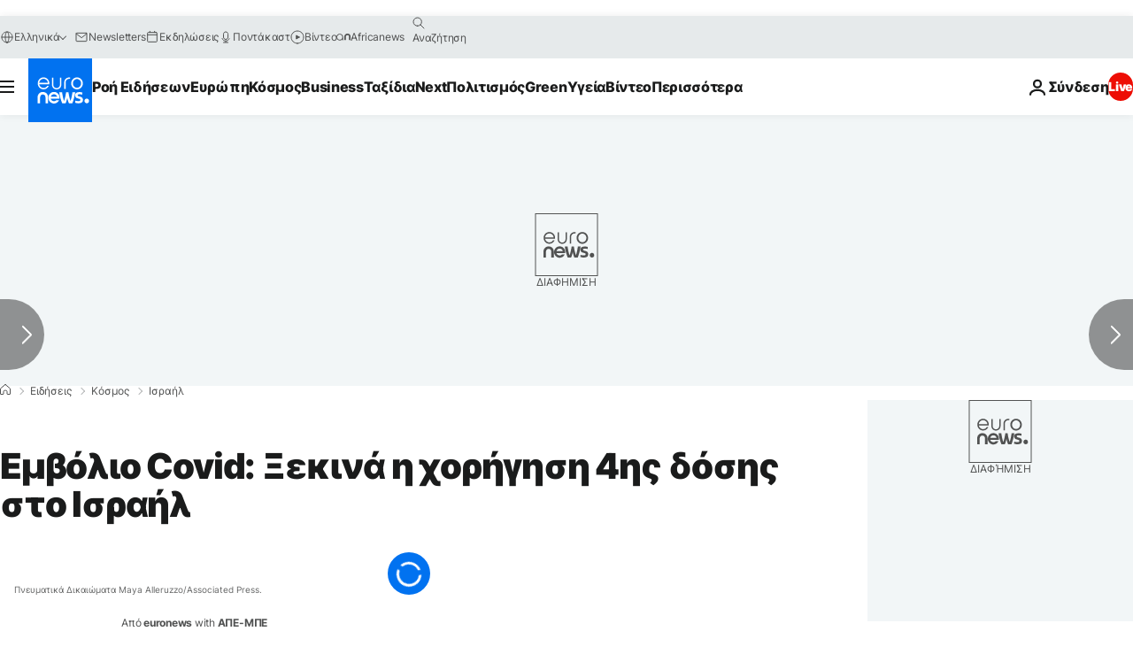

--- FILE ---
content_type: text/html; charset=UTF-8
request_url: https://gr.euronews.com/2021/12/21/embolio-covid-xekina-h-xorhghsh-tetarths-doshs-sto-israil
body_size: 33065
content:

<!DOCTYPE html>
  <!--
    EVENT ID : 1777802
    STORY ID : 6320950
        HOUSENUMBER : 211221_NWSU_44166946
      -->
<html lang="el">
<head>
  <meta charset="UTF-8">
              <title>Εμβόλιο Covid: Ξεκινά η χορήγηση 4ης δόσης στο Ισραήλ | Euronews</title>
<meta name="description" content="Το Ισραήλ η πρώτη χώρα στον κόσμο που περνάει στην επόμενη φάση του εμβολιασμού -  Αφορά τους άνω των 60, γιατρούς και νοσηλευτές">
<meta name="keywords" content="Κορονοϊός,Covid-19,Ισραήλ,εμβόλιο COVID-19">
<meta name="robots" content="max-snippet:-1, max-image-preview:large, max-video-preview:5">
<meta name="date.created" content="2021-12-21 23:34:04">
<meta name="date.available" content="2021-12-21 23:34:04 +01:00">
<meta name="date.updated" content="2021-12-22 08:40:30">
<meta name="date.modified" content="2021-12-22 08:40:30 +01:00">
<meta name="program.url" content="world">
<meta name="article:modified_time" content="2021-12-22 08:40:30 +01:00">
<meta name="article:published_time" content="2021-12-21 23:34:04 +01:00">
<meta name="article:tag" content="Κορονοϊός">
<meta name="article:tag" content="Covid-19">
<meta name="article:tag" content="Ισραήλ">
<meta name="article:tag" content="εμβόλιο COVID-19">
<meta name="article:theme" content="news">
<meta name="article:section" content="news_news">
<meta name="article:vertical" content="news">
<meta name="video:duration" content="20000">
<meta name="video:tag" content="Κορονοϊός">
<meta name="video:tag" content="Covid-19">
<meta name="video:tag" content="Ισραήλ">
<meta name="video:tag" content="εμβόλιο COVID-19">
<meta name="nli:video" content="https://video.euronews.com/mp4/EN/NW/SU/21/12/22/el/211222_NWSU_44167553_44167598_25000_073732_el.mp4">
<meta name="news_keywords" content="Κορονοϊός,Covid-19,Ισραήλ,εμβόλιο COVID-19">
<meta name="sponsored" content="no">
<meta name="adv:branded" content="no">
<meta name="adv:featured" content="no">
<meta name="adv:premium" content="yes">
<meta name="wire" content="no">
<link rel="canonical" href="https://gr.euronews.com/2021/12/21/embolio-covid-xekina-h-xorhghsh-tetarths-doshs-sto-israil">
<link rel="alternate" hreflang="el" href="https://gr.euronews.com/2021/12/21/embolio-covid-xekina-h-xorhghsh-tetarths-doshs-sto-israil">
<link rel="alternate" hreflang="x-default" href="https://www.euronews.com">
<meta property="og:locale" content="el-GR">
<meta property="og:url" content="http://gr.euronews.com/2021/12/21/embolio-covid-xekina-h-xorhghsh-tetarths-doshs-sto-israil">
<meta property="og:site_name" content="euronews">
<meta property="og:type" content="article">
<meta property="og:title" content="Εμβόλιο Covid: Ξεκινά η χορήγηση 4ης δόσης στο Ισραήλ">
<meta property="og:description" content="Το Ισραήλ η πρώτη χώρα στον κόσμο που περνάει στην επόμενη φάση του εμβολιασμού -  Αφορά τους άνω των 60, γιατρούς και νοσηλευτές">
<meta property="og:image" content="https://static.euronews.com/articles/stories/06/32/09/50/1200x675_cmsv2_ef9b1673-5163-580c-a28a-e6cad6a5677d-6320950.jpg">
<meta property="og:image:width" content="1200">
<meta property="og:image:height" content="675">
<meta property="og:image:type" content="image/jpeg">
<meta property="og:image:alt" content="&Epsilon;&mu;&beta;ό&lambda;&iota;&omicron; Covid: &Xi;&epsilon;&kappa;&iota;&nu;ά &eta; &chi;&omicron;&rho;ή&gamma;&eta;&sigma;&eta; 4&eta;&sigmaf; &delta;ό&sigma;&eta;&sigmaf; &sigma;&tau;&omicron; &Iota;&sigma;&rho;&alpha;ή&lambda;">
<meta property="og:locale:alternate" content="el-GR">
<meta property="og:locale:alternate:url" content="https://gr.euronews.com/2021/12/21/embolio-covid-xekina-h-xorhghsh-tetarths-doshs-sto-israil">

<meta name="twitter:site" content="@euronews">
<meta name="twitter:title" content="Εμβόλιο Covid: Ξεκινά η χορήγηση 4ης δόσης στο Ισραήλ">
<meta name="twitter:description" content="Το Ισραήλ η πρώτη χώρα στον κόσμο που περνάει στην επόμενη φάση του εμβολιασμού -  Αφορά τους άνω των 60, γιατρούς και νοσηλευτές">
<meta name="twitter:card" content="summary_large_image">
<meta name="twitter:image" content="https://static.euronews.com/articles/stories/06/32/09/50/1200x675_cmsv2_ef9b1673-5163-580c-a28a-e6cad6a5677d-6320950.jpg">
<meta name="twitter:image:alt" content="&Epsilon;&mu;&beta;ό&lambda;&iota;&omicron; Covid: &Xi;&epsilon;&kappa;&iota;&nu;ά &eta; &chi;&omicron;&rho;ή&gamma;&eta;&sigma;&eta; 4&eta;&sigmaf; &delta;ό&sigma;&eta;&sigmaf; &sigma;&tau;&omicron; &Iota;&sigma;&rho;&alpha;ή&lambda;">

<meta property="fb:pages" content="293664190752009" />
    
            <link rel="apple-touch-icon" href="/apple-touch-icon.png">
  <link rel="apple-touch-icon" href="/apple-touch-icon-precomposed.png">
  <link rel="apple-touch-icon" sizes="57x57" href="/apple-touch-icon-57x57.png">
  <link rel="apple-touch-icon" sizes="60x60" href="/apple-touch-icon-60x60.png">
  <link rel="apple-touch-icon" sizes="72x72" href="/apple-touch-icon-72x72.png">
  <link rel="apple-touch-icon" sizes="76x76" href="/apple-touch-icon-76x76.png">
  <link rel="apple-touch-icon" sizes="114x114" href="/apple-touch-icon-114x114.png">
  <link rel="apple-touch-icon" sizes="120x120" href="/apple-touch-icon-120x120.png">
  <link rel="apple-touch-icon" sizes="120x120" href="/apple-touch-icon-120x120-precomposed.png">
  <link rel="apple-touch-icon" sizes="144x144" href="/apple-touch-icon-144x144.png">
  <link rel="apple-touch-icon" sizes="152x152" href="/apple-touch-icon-152x152.png">
  <link rel="apple-touch-icon" sizes="152x152" href="/apple-touch-icon-152x152-precomposed.png">
  <link rel="apple-touch-icon" sizes="180x180" href="/apple-touch-icon-180x180.png">
  <link rel="android-icon" sizes="192x192" href="/android-icon-192x192.png">
  <link rel="icon" sizes="16x16" href="/favicon-16x16.png">
  <link rel="icon" sizes="32x32" href="/favicon-32x32.png">
  <link rel="icon" sizes="48x48" href="/favicon.ico">
  <link rel="icon" sizes="96x96" href="/favicon-96x96.png">
  <link rel="icon" sizes="160x160" href="/favicon-160x160.png">
  <link rel="icon" sizes="192x192" href="/favicon-192x192.png">

    <link rel="manifest" href="/manifest.json">
  <meta name="theme-color" content="#ffffff">

  <link rel="home" href="/" title="homepage">


          <script type="application/ld+json">{
    "@context": "https://schema.org/",
    "@graph": [
        {
            "@type": "NewsArticle",
            "mainEntityOfPage": {
                "@type": "Webpage",
                "url": "https://gr.euronews.com/2021/12/21/embolio-covid-xekina-h-xorhghsh-tetarths-doshs-sto-israil"
            },
            "headline": "\u0395\u03bc\u03b2\u03cc\u03bb\u03b9\u03bf Covid: \u039e\u03b5\u03ba\u03b9\u03bd\u03ac \u03b7 \u03c7\u03bf\u03c1\u03ae\u03b3\u03b7\u03c3\u03b7 4\u03b7\u03c2 \u03b4\u03cc\u03c3\u03b7\u03c2 \u03c3\u03c4\u03bf \u0399\u03c3\u03c1\u03b1\u03ae\u03bb",
            "description": "\u03a4\u03bf \u0399\u03c3\u03c1\u03b1\u03ae\u03bb \u03b7 \u03c0\u03c1\u03ce\u03c4\u03b7 \u03c7\u03ce\u03c1\u03b1 \u03c3\u03c4\u03bf\u03bd \u03ba\u03cc\u03c3\u03bc\u03bf \u03c0\u03bf\u03c5 \u03c0\u03b5\u03c1\u03bd\u03ac\u03b5\u03b9 \u03c3\u03c4\u03b7\u03bd \u03b5\u03c0\u03cc\u03bc\u03b5\u03bd\u03b7 \u03c6\u03ac\u03c3\u03b7 \u03c4\u03bf\u03c5 \u03b5\u03bc\u03b2\u03bf\u03bb\u03b9\u03b1\u03c3\u03bc\u03bf\u03cd -  \u0391\u03c6\u03bf\u03c1\u03ac \u03c4\u03bf\u03c5\u03c2 \u03ac\u03bd\u03c9 \u03c4\u03c9\u03bd 60, \u03b3\u03b9\u03b1\u03c4\u03c1\u03bf\u03cd\u03c2 \u03ba\u03b1\u03b9 \u03bd\u03bf\u03c3\u03b7\u03bb\u03b5\u03c5\u03c4\u03ad\u03c2",
            "articleBody": "\u039f \u03c0\u03c1\u03c9\u03b8\u03c5\u03c0\u03bf\u03c5\u03c1\u03b3\u03cc\u03c2 \u03c4\u03bf\u03c5 \u0399\u03c3\u03c1\u03b1\u03ae\u03bb \u039d\u03b1\u03c6\u03c4\u03ac\u03bb\u03b9 \u039c\u03c0\u03ad\u03bd\u03b5\u03c4 \u03b1\u03bd\u03b1\u03ba\u03bf\u03af\u03bd\u03c9\u03c3\u03b5 \u03cc\u03c4\u03b9 \u03cc\u03bb\u03bf\u03b9 \u03bf\u03b9 \u0399\u03c3\u03c1\u03b1\u03b7\u03bb\u03b9\u03bd\u03bf\u03af \u03b7\u03bb\u03b9\u03ba\u03af\u03b1\u03c2 \u03ac\u03bd\u03c9 \u03c4\u03c9\u03bd 60 \u03c7\u03c1\u03bf\u03bd\u03ce\u03bd, \u03ba\u03b1\u03b8\u03ce\u03c2 \u03b5\u03c0\u03af\u03c3\u03b7\u03c2 \u03b3\u03b9\u03b1\u03c4\u03c1\u03bf\u03af \u03ba\u03b1\u03b9 \u03bd\u03bf\u03c3\u03b7\u03bb\u03b5\u03c5\u03c4\u03ad\u03c2 \u03b8\u03b1 \u03ad\u03c7\u03bf\u03c5\u03bd \u03b4\u03b9\u03ba\u03b1\u03af\u03c9\u03bc\u03b1 \u03bd\u03b1 \u03ba\u03ac\u03bd\u03bf\u03c5\u03bd \u03ba\u03b1\u03b9 \u03c4\u03ad\u03c4\u03b1\u03c1\u03c4\u03b7 \u03b4\u03cc\u03c3\u03b7 \u03c4\u03bf\u03c5 \u03b5\u03bc\u03b2\u03bf\u03bb\u03af\u03bf\u03c5 \u03b3\u03b9\u03b1 \u03c4\u03b7\u03bd Covid-19, \u03ba\u03b1\u03c4\u03cc\u03c0\u03b9\u03bd \u03c3\u03cd\u03c3\u03c4\u03b1\u03c3\u03b7\u03c2 \u03bc\u03b9\u03b1\u03c2 \u03b5\u03c0\u03b9\u03c4\u03c1\u03bf\u03c0\u03ae\u03c2 \u03b5\u03b9\u03b4\u03b9\u03ba\u03ce\u03bd. \u00ab\u039f\u03b9 \u03c0\u03bf\u03bb\u03af\u03c4\u03b5\u03c2 \u03c4\u03bf\u03c5 \u0399\u03c3\u03c1\u03b1\u03ae\u03bb \u03ae\u03c4\u03b1\u03bd \u03bf\u03b9 \u03c0\u03c1\u03ce\u03c4\u03bf\u03b9 \u03c3\u03c4\u03bf\u03bd \u03ba\u03cc\u03c3\u03bc\u03bf \u03c0\u03bf\u03c5 \u03ad\u03bb\u03b1\u03b2\u03b1\u03bd \u03c4\u03b7\u03bd \u03c4\u03c1\u03af\u03c4\u03b7 \u03b4\u03cc\u03c3\u03b7 \u03c4\u03bf\u03c5 \u03b5\u03bc\u03b2\u03bf\u03bb\u03af\u03bf\u03c5 \u03b3\u03b9\u03b1 \u03c4\u03b7\u03bd Covid-19 \u03ba\u03b1\u03b9 \u03c0\u03b1\u03c1\u03b1\u03bc\u03ad\u03bd\u03bf\u03c5\u03bc\u03b5 \u03c3\u03c4\u03b7\u03bd \u03c0\u03c1\u03c9\u03c4\u03bf\u03c0\u03bf\u03c1\u03af\u03b1 \u03bc\u03b5 \u03c4\u03b7\u03bd \u03c4\u03ad\u03c4\u03b1\u03c1\u03c4\u03b7 \u03b4\u03cc\u03c3\u03b7\u00bb, \u03b1\u03bd\u03ad\u03c6\u03b5\u03c1\u03b5 \u03bf \u039c\u03c0\u03ad\u03bd\u03b5\u03c4, \u03ba\u03b1\u03bb\u03ce\u03bd\u03c4\u03b1\u03c2 \u03cc\u03c3\u03bf\u03c5\u03c2 \u03c0\u03bb\u03b7\u03c1\u03bf\u03cd\u03bd \u03c4\u03b1 \u03ba\u03c1\u03b9\u03c4\u03ae\u03c1\u03b9\u03b1 \u00ab\u03bd\u03b1 \u03bc\u03b7\u03bd \u03c7\u03ac\u03bd\u03bf\u03c5\u03bd \u03c7\u03c1\u03cc\u03bd\u03bf, \u03bd\u03b1 \u03c3\u03c0\u03b5\u03cd\u03c3\u03bf\u03c5\u03bd \u03bd\u03b1 \u03b5\u03bc\u03b2\u03bf\u03bb\u03b9\u03b1\u03c3\u03c4\u03bf\u03cd\u03bd\u00bb. \u0397 \u03b1\u03bd\u03b1\u03ba\u03bf\u03af\u03bd\u03c9\u03c3\u03b7 \u03ad\u03b3\u03b9\u03bd\u03b5 \u03bc\u03b5\u03c4\u03ac \u03c4\u03b7 \u03bb\u03ae\u03be\u03b7 \u03c4\u03bf\u03c5 \u03c5\u03c0\u03bf\u03c5\u03c1\u03b3\u03b9\u03ba\u03bf\u03cd \u03c3\u03c5\u03bc\u03b2\u03bf\u03c5\u03bb\u03af\u03bf\u03c5, \u03b1\u03bd\u03c4\u03b9\u03ba\u03b5\u03af\u03bc\u03b5\u03bd\u03bf \u03c4\u03b7\u03c2 \u03bf\u03c0\u03bf\u03af\u03b1\u03c2 \u03ae\u03c4\u03b1\u03bd \u03b7 \u03b5\u03be\u03ad\u03bb\u03b9\u03be\u03b7 \u03c4\u03b7\u03c2 \u03c0\u03b1\u03bd\u03b4\u03b7\u03bc\u03af\u03b1\u03c2, \u03bc\u03b5 \u03c6\u03cc\u03bd\u03c4\u03bf \u03c4\u03b9\u03c2 \u03b5\u03bd\u03c4\u03b5\u03b9\u03bd\u03cc\u03bc\u03b5\u03bd\u03b5\u03c2 \u03b1\u03bd\u03b7\u03c3\u03c5\u03c7\u03af\u03b5\u03c2 \u03b3\u03b9\u03b1 \u03c4\u03b7\u03bd \u03b5\u03be\u03ac\u03c0\u03bb\u03c9\u03c3\u03b7 \u03c4\u03b7\u03c2 \u03c0\u03b1\u03c1\u03b1\u03bb\u03bb\u03b1\u03b3\u03ae\u03c2 \u038c\u03bc\u03b9\u03ba\u03c1\u03bf\u03bd. \u0397 \u03b1\u03c0\u03cc\u03c6\u03b1\u03c3\u03b7 \u03c4\u03b7\u03c2 \u03b5\u03c0\u03b9\u03c4\u03c1\u03bf\u03c0\u03ae\u03c2 \u03c4\u03c9\u03bd \u03b5\u03b9\u03b4\u03b9\u03ba\u03ce\u03bd \u03bd\u03b1 \u03b5\u03b3\u03ba\u03c1\u03af\u03bd\u03b5\u03b9 \u03c4\u03b7 \u03c7\u03bf\u03c1\u03ae\u03b3\u03b7\u03c3\u03b7 \u03c4\u03b7\u03c2 \u03c4\u03ad\u03c4\u03b1\u03c1\u03c4\u03b7\u03c2 \u03b4\u03cc\u03c3\u03b7\u03c2 \u03b5\u03af\u03bd\u03b1\u03b9 \u00ab\u03bc\u03b9\u03b1 \u03b5\u03be\u03b1\u03b9\u03c1\u03b5\u03c4\u03b9\u03ba\u03ae \u03b5\u03af\u03b4\u03b7\u03c3\u03b7 \u03c0\u03bf\u03c5 \u03b8\u03b1 \u03bc\u03b1\u03c2 \u03b2\u03bf\u03b7\u03b8\u03ae\u03c3\u03b5\u03b9 \u03bd\u03b1 \u03b4\u03b9\u03b1\u03bd\u03cd\u03c3\u03bf\u03c5\u03bc\u03b5 \u03c4\u03bf \u03ba\u03cd\u03bc\u03b1 \u03c4\u03b7\u03c2 \u038c\u03bc\u03b9\u03ba\u03c1\u03bf\u03bd \u03c0\u03bf\u03c5 \u03c0\u03bb\u03ae\u03c4\u03c4\u03b5\u03b9 \u03c4\u03bf\u03bd \u03ba\u03cc\u03c3\u03bc\u03bf\u00bb, \u03c0\u03c1\u03cc\u03c3\u03b8\u03b5\u03c3\u03b5 \u03bf \u03c0\u03c1\u03c9\u03b8\u03c5\u03c0\u03bf\u03c5\u03c1\u03b3\u03cc\u03c2. \u0394\u03b9\u03ba\u03b1\u03af\u03c9\u03bc\u03b1 \u03c3\u03b5 \u03b1\u03c5\u03c4\u03ae\u03bd \u03c4\u03b7\u03bd \u03c4\u03ad\u03c4\u03b1\u03c1\u03c4\u03b7 \u03b4\u03cc\u03c3\u03b7 \u03b8\u03b1 \u03ad\u03c7\u03bf\u03c5\u03bd \u03b5\u03c0\u03af\u03c3\u03b7\u03c2 \u03bf\u03b9 \u03b1\u03bd\u03bf\u03c3\u03bf\u03ba\u03b1\u03c4\u03b5\u03c3\u03c4\u03b1\u03bb\u03bc\u03ad\u03bd\u03bf\u03b9 \u03b1\u03c3\u03b8\u03b5\u03bd\u03b5\u03af\u03c2. \u0398\u03b1 \u03c7\u03bf\u03c1\u03b7\u03b3\u03b5\u03af\u03c4\u03b1\u03b9 \u03c4\u03bf\u03c5\u03bb\u03ac\u03c7\u03b9\u03c3\u03c4\u03bf\u03bd \u03c4\u03ad\u03c3\u03c3\u03b5\u03c1\u03b9\u03c2 \u03bc\u03ae\u03bd\u03b5\u03c2 \u03bc\u03b5\u03c4\u03ac \u03c4\u03b7\u03bd \u03c4\u03c1\u03af\u03c4\u03b7 \u03b4\u03cc\u03c3\u03b7, \u03b4\u03b9\u03b5\u03c5\u03ba\u03c1\u03af\u03bd\u03b9\u03c3\u03b5 \u03c4\u03bf \u03c5\u03c0\u03bf\u03c5\u03c1\u03b3\u03b5\u03af\u03bf \u03a5\u03b3\u03b5\u03af\u03b1\u03c2. \u03a4\u03bf \u03b3\u03c1\u03b1\u03c6\u03b5\u03af\u03bf \u03c4\u03bf\u03c5 \u039c\u03c0\u03ad\u03bd\u03b5\u03c4 \u03c0\u03c1\u03cc\u03c3\u03b8\u03b5\u03c3\u03b5 \u03cc\u03c4\u03b9 \u03bf \u03c0\u03c1\u03c9\u03b8\u03c5\u03c0\u03bf\u03c5\u03c1\u03b3\u03cc\u03c2 \u03ad\u03b4\u03c9\u03c3\u03b5 \u03b5\u03bd\u03c4\u03bf\u03bb\u03ae \u03c3\u03c4\u03bf \u03c5\u03c0\u03bf\u03c5\u03c1\u03b3\u03b5\u03af\u03bf \u03a5\u03b3\u03b5\u03af\u03b1\u03c2 \u03ba\u03b1\u03b9 \u03c3\u03c4\u03b1 \u03b1\u03c3\u03c6\u03b1\u03bb\u03b9\u03c3\u03c4\u03b9\u03ba\u03ac \u03c4\u03b1\u03bc\u03b5\u03af\u03b1 \u2013\u03c4\u03b1 \u03bf\u03c0\u03bf\u03af\u03b1 \u03b4\u03b9\u03b1\u03c7\u03b5\u03b9\u03c1\u03af\u03b6\u03bf\u03bd\u03c4\u03b1\u03b9 \u03c4\u03b1 \u03b5\u03bc\u03b2\u03cc\u03bb\u03b9\u03b1\u2013 \u03bd\u03b1 \u03b5\u03c4\u03bf\u03b9\u03bc\u03ac\u03c3\u03bf\u03c5\u03bd \u03c4\u03b7\u03bd \u03b5\u03ba\u03c3\u03c4\u03c1\u03b1\u03c4\u03b5\u03af\u03b1 \u03c7\u03bf\u03c1\u03ae\u03b3\u03b7\u03c3\u03b7\u03c2 \u03c4\u03b7\u03c2 \u03c4\u03ad\u03c4\u03b1\u03c1\u03c4\u03b7\u03c2 \u03b4\u03cc\u03c3\u03b7\u03c2. \u039d\u03c9\u03c1\u03af\u03c4\u03b5\u03c1\u03b1 \u03c3\u03ae\u03bc\u03b5\u03c1\u03b1 \u03ad\u03b3\u03b9\u03bd\u03b5 \u03b3\u03bd\u03c9\u03c3\u03c4\u03cc\u03c2 \u03bf \u03c0\u03c1\u03ce\u03c4\u03bf\u03c2 \u03b8\u03ac\u03bd\u03b1\u03c4\u03bf\u03c2 \u03b1\u03c3\u03b8\u03b5\u03bd\u03bf\u03cd\u03c2 \u03c0\u03bf\u03c5 \u03b5\u03af\u03c7\u03b5 \u03c0\u03c1\u03bf\u03c3\u03b2\u03bb\u03b7\u03b8\u03b5\u03af \u03b1\u03c0\u03cc \u03c4\u03b7\u03bd \u03c0\u03b1\u03c1\u03b1\u03bb\u03bb\u03b1\u03b3\u03ae \u038c\u03bc\u03b9\u03ba\u03c1\u03bf\u03bd. \u03a3\u03cd\u03bc\u03c6\u03c9\u03bd\u03b1 \u03bc\u03b5 \u03c4\u03bf \u0399\u03b1\u03c4\u03c1\u03b9\u03ba\u03cc \u039a\u03ad\u03bd\u03c4\u03c1\u03bf \u03a3\u03bf\u03c1\u03cc\u03ba\u03b1, \u03cc\u03c0\u03bf\u03c5 \u03bd\u03bf\u03c3\u03b7\u03bb\u03b5\u03c5\u03cc\u03c4\u03b1\u03bd, \u03b5\u03c0\u03c1\u03cc\u03ba\u03b5\u03b9\u03c4\u03bf \u03b3\u03b9\u03b1 \u03ad\u03bd\u03b1\u03bd \u03ac\u03bd\u03b4\u03c1\u03b1 \u03b7\u03bb\u03b9\u03ba\u03af\u03b1\u03c2 \u03ac\u03bd\u03c9 \u03c4\u03c9\u03bd 60 \u03b5\u03c4\u03ce\u03bd, \u03c0\u03bf\u03c5 \u03ad\u03c0\u03b1\u03c3\u03c7\u03b5 \u03b1\u03c0\u03cc \u03c3\u03bf\u03b2\u03b1\u03c1\u03ac \u03c5\u03c0\u03bf\u03ba\u03b5\u03af\u03bc\u03b5\u03bd\u03b1 \u03bd\u03bf\u03c3\u03ae\u03bc\u03b1\u03c4\u03b1 \u03ba\u03b1\u03b9 \u03b5\u03af\u03c7\u03b5 \u03b5\u03b9\u03c3\u03b1\u03c7\u03b8\u03b5\u03af \u03b3\u03b9\u03b1 \u03bd\u03bf\u03c3\u03b7\u03bb\u03b5\u03af\u03b1 \u03c0\u03c1\u03b9\u03bd \u03b1\u03c0\u03cc \u03b4\u03cd\u03bf \u03b5\u03b2\u03b4\u03bf\u03bc\u03ac\u03b4\u03b5\u03c2 \u03c3\u03c4\u03b7\u03bd \u03c0\u03c4\u03ad\u03c1\u03c5\u03b3\u03b1 \u03c4\u03b7\u03c2 Covid-19. \u03a3\u03cd\u03bc\u03c6\u03c9\u03bd\u03b1 \u03bc\u03b5 \u03c4\u03bf \u03c5\u03c0\u03bf\u03c5\u03c1\u03b3\u03b5\u03af\u03bf \u03a5\u03b3\u03b5\u03af\u03b1\u03c2, \u03c5\u03c0\u03ac\u03c1\u03c7\u03bf\u03c5\u03bd \u03c4\u03bf\u03c5\u03bb\u03ac\u03c7\u03b9\u03c3\u03c4\u03bf\u03bd 340 \u03b5\u03c0\u03b9\u03b2\u03b5\u03b2\u03b1\u03b9\u03c9\u03bc\u03ad\u03bd\u03b1 \u03ba\u03c1\u03bf\u03cd\u03c3\u03bc\u03b1\u03c4\u03b1 \u03c4\u03b7\u03c2 \u038c\u03bc\u03b9\u03ba\u03c1\u03bf\u03bd \u03c3\u03c4\u03bf \u0399\u03c3\u03c1\u03b1\u03ae\u03bb. \u0391\u03c0\u03cc \u03c4\u03bf \u03c0\u03c1\u03c9\u03b8\u03c5\u03c0\u03bf\u03c5\u03c1\u03b3\u03b9\u03ba\u03cc \u03b3\u03c1\u03b1\u03c6\u03b5\u03af\u03bf \u03ad\u03b3\u03b9\u03bd\u03b5 \u03b5\u03c0\u03af\u03c3\u03b7\u03c2 \u03b3\u03bd\u03c9\u03c3\u03c4\u03cc \u03cc\u03c4\u03b9 \u03bc\u03b5\u03b9\u03ce\u03bd\u03b5\u03c4\u03b1\u03b9 \u03c3\u03c4\u03bf 50% \u03bf \u03b1\u03c1\u03b9\u03b8\u03bc\u03cc\u03c2 \u03c4\u03c9\u03bd \u03b4\u03b7\u03bc\u03bf\u03c3\u03af\u03c9\u03bd \u03c5\u03c0\u03b1\u03bb\u03bb\u03ae\u03bb\u03c9\u03bd \u03c0\u03bf\u03c5 \u03b8\u03b1 \u03b5\u03c1\u03b3\u03ac\u03b6\u03bf\u03bd\u03c4\u03b1\u03b9 \u03c3\u03c4\u03b1 \u03b3\u03c1\u03b1\u03c6\u03b5\u03af\u03b1 \u03c4\u03bf\u03c5\u03c2, \u03ce\u03c3\u03c4\u03b5 \u03bd\u03b1 \u03b5\u03bd\u03b8\u03b1\u03c1\u03c1\u03c5\u03bd\u03b8\u03b5\u03af \u03b7 \u03c4\u03b7\u03bb\u03b5\u03c1\u03b3\u03b1\u03c3\u03af\u03b1. ",
            "dateCreated": "2021-12-21T23:21:53+01:00",
            "dateModified": "2021-12-22T08:40:30+01:00",
            "datePublished": "2021-12-21T23:34:04+01:00",
            "image": {
                "@type": "ImageObject",
                "url": "https://static.euronews.com/articles/stories/06/32/09/50/1440x810_cmsv2_ef9b1673-5163-580c-a28a-e6cad6a5677d-6320950.jpg",
                "width": 1440,
                "height": 810,
                "caption": "\u0395\u03bc\u03b2\u03bf\u03bb\u03b9\u03b1\u03c3\u03bc\u03bf\u03af \u03c3\u03c4\u03b7\u03bd \u0399\u03b5\u03c1\u03bf\u03c5\u03c3\u03b1\u03bb\u03ae\u03bc",
                "thumbnail": "https://static.euronews.com/articles/stories/06/32/09/50/432x243_cmsv2_ef9b1673-5163-580c-a28a-e6cad6a5677d-6320950.jpg",
                "publisher": {
                    "@type": "Organization",
                    "name": "euronews",
                    "url": "https://static.euronews.com/website/images/euronews-logo-main-blue-403x60.png"
                }
            },
            "publisher": {
                "@type": "Organization",
                "name": "Euronews",
                "legalName": "Euronews",
                "url": "https://gr.euronews.com/",
                "logo": {
                    "@type": "ImageObject",
                    "url": "https://static.euronews.com/website/images/euronews-logo-main-blue-403x60.png",
                    "width": 403,
                    "height": 60
                },
                "sameAs": [
                    "https://www.facebook.com/gr.euronews",
                    "https://twitter.com/euronewsgr",
                    "https://flipboard.com/@euronews2018",
                    "https://www.instagram.com/euronews_greek/",
                    "https://www.linkedin.com/company/euronews"
                ]
            },
            "articleSection": [
                "\u039a\u03cc\u03c3\u03bc\u03bf\u03c2"
            ]
        },
        {
            "@type": "WebSite",
            "name": "Euronews.com",
            "url": "https://gr.euronews.com/",
            "potentialAction": {
                "@type": "SearchAction",
                "target": "https://gr.euronews.com/search?query={search_term_string}",
                "query-input": "required name=search_term_string"
            },
            "sameAs": [
                "https://www.facebook.com/gr.euronews",
                "https://twitter.com/euronewsgr",
                "https://flipboard.com/@euronews2018",
                "https://www.instagram.com/euronews_greek/",
                "https://www.linkedin.com/company/euronews"
            ]
        }
    ]
}</script>
      

        <link rel="alternate" type="application/rss+xml" href="https://gr.euronews.com/rss?level=program&amp;name=world"/>
    <link rel="alternate" type="application/rss+xml" href="https://gr.euronews.com/rss?level=vertical&amp;name=news"/>

    <meta name="application-name" content="euronews.com">

            <meta name="viewport" content="width=device-width, minimum-scale=1, initial-scale=1">

  
              <meta name="dfp-data" content="{&quot;rootId&quot;:&quot;6458&quot;,&quot;adUnit&quot;:&quot;&quot;,&quot;keyValues&quot;:[],&quot;level1&quot;:&quot;euronews_new&quot;,&quot;lazyLoadingOffset&quot;:300,&quot;hasSwipe&quot;:false,&quot;disabledAdSlots&quot;:[]}">

            <meta name="adobe-analytics-data" content="{&quot;site&quot;:{&quot;platform&quot;:&quot;&quot;,&quot;language&quot;:&quot;el&quot;,&quot;primarylanguage&quot;:&quot;&quot;,&quot;secondarylanguage&quot;:&quot;&quot;,&quot;environment&quot;:&quot;prod&quot;,&quot;brand&quot;:&quot;euronews&quot;,&quot;servicetype&quot;:&quot;web&quot;,&quot;version&quot;:&quot;15.2.0&quot;},&quot;page&quot;:{&quot;pagename&quot;:&quot;euronews.news.news.world.1777802.embolio-covid-xekina-h-xorhghsh-tetarths-doshs-sto-israil&quot;,&quot;pagehasad&quot;:&quot;&quot;,&quot;pagenumads&quot;:&quot;&quot;,&quot;sitesection&quot;:&quot;&quot;,&quot;sitesubsection1&quot;:&quot;&quot;,&quot;sitesubsection2&quot;:&quot;&quot;,&quot;pagetype&quot;:&quot;article&quot;,&quot;pageurl&quot;:&quot;gr.euronews.com\/2021\/12\/21\/embolio-covid-xekina-h-xorhghsh-tetarths-doshs-sto-israil&quot;,&quot;pagedownloadtime&quot;:&quot;&quot;,&quot;vertical&quot;:&quot;news&quot;,&quot;theme&quot;:&quot;news&quot;,&quot;program&quot;:&quot;world&quot;,&quot;contenttype&quot;:&quot;txt&quot;,&quot;menustatus&quot;:&quot;&quot;,&quot;pagereload&quot;:&quot;&quot;,&quot;pagedisplaybreakpoint&quot;:&quot;&quot;,&quot;displaybreakingnewsbar&quot;:&quot;none&quot;,&quot;swipe&quot;:&quot;none&quot;,&quot;urlpath&quot;:&quot;gr.euronews.com\/2021\/12\/21\/embolio-covid-xekina-h-xorhghsh-tetarths-doshs-sto-israil&quot;},&quot;search&quot;:{&quot;keyword&quot;:&quot;&quot;,&quot;searchresult&quot;:&quot;&quot;},&quot;uv&quot;:{&quot;uvid&quot;:&quot;&quot;,&quot;logged&quot;:&quot;&quot;,&quot;isbot&quot;:&quot;&quot;},&quot;article&quot;:{&quot;eventid&quot;:&quot;1777802&quot;,&quot;storyid&quot;:&quot;6320950&quot;,&quot;updatedate&quot;:&quot;22\/12\/2021&quot;,&quot;title&quot;:&quot;εμβόλιο covid: ξεκινά η χορήγηση 4ης δόσης στο ισραήλ&quot;,&quot;format&quot;:&quot;standard&quot;,&quot;nbdayssincepublication&quot;:1484,&quot;articlepromotedtobcs&quot;:&quot;&quot;,&quot;articlepromotedtohp&quot;:&quot;&quot;,&quot;technicaltags&quot;:&quot;video-auto-play&quot;,&quot;contenttaxonomy&quot;:&quot;&#039;gs_covid19&#039;|&#039;gv_safe&#039;&quot;,&quot;gallerynumber&quot;:&quot;none&quot;,&quot;hasvuukle&quot;:true,&quot;program&quot;:&quot;Διεθνή Νέα&quot;,&quot;tags&quot;:&quot;Κορονοϊός,Covid-19,Ισραήλ,εμβόλιο COVID-19&quot;},&quot;login&quot;:{&quot;subscriptiontype&quot;:&quot;other&quot;,&quot;dailynl&quot;:&quot;none&quot;},&quot;video&quot;:{&quot;videoid&quot;:&quot;1777802&quot;,&quot;youtubevideoid&quot;:&quot;_PgPyn6rXQA&quot;,&quot;dailymotionvideoid&quot;:&quot;none&quot;,&quot;housenumbervidid&quot;:&quot;211221_NWSU_44166946&quot;,&quot;name&quot;:&quot;embolio-covid-xekina-h-xorhghsh-tetarths-doshs-sto-israil&quot;,&quot;publicationdate&quot;:&quot;21\/12\/2021&quot;,&quot;type&quot;:&quot;vod&quot;,&quot;duration&quot;:20,&quot;isinplaylist&quot;:&quot;none&quot;,&quot;playlistname&quot;:&quot;none&quot;,&quot;haspreview&quot;:&quot;none&quot;,&quot;viewmode&quot;:&quot;none&quot;,&quot;playername&quot;:&quot;pfp&quot;,&quot;playlistnumitems&quot;:&quot;none&quot;,&quot;playlistposition&quot;:&quot;none&quot;,&quot;soundstatus&quot;:&quot;none&quot;},&quot;component&quot;:{&quot;name&quot;:&quot;&quot;,&quot;type&quot;:&quot;&quot;,&quot;action&quot;:&quot;&quot;,&quot;pagename&quot;:&quot;&quot;,&quot;actiondetail&quot;:&quot;&quot;},&quot;newsletter&quot;:{&quot;name&quot;:&quot;&quot;,&quot;location&quot;:&quot;&quot;},&quot;cm&quot;:{&quot;ssf&quot;:&quot;1&quot;},&quot;thirdPartiesDisabled&quot;:[],&quot;sendDate&quot;:null}">
  

  <meta id="metaEventId" name="eventId" content="1777802">
  <meta id="metaStoryId" name="storyId" content="6320950">
  <meta id="metaDfptValue" name="dfptValue" content="">
  <meta id="metaHouseNumber" name="houseNumber" content="211221_NWSU_44166946">
  <meta
  name="app-contexts" content="[&quot;main&quot;,&quot;article&quot;]">

    
    <meta name="default-img" content="https://images.euronews.com/articles/stories/06/32/09/50/480x270_cmsv2_ef9b1673-5163-580c-a28a-e6cad6a5677d-6320950.jpg">

          <link rel="preload" as="style" href="/build/e09c9fcfcc074bccb6b0-reduce-cls.css">
    <link rel="preload" as="style" href="/build/6681d0090da3ecea69f4-common.css">
    <link rel="preload" as="style" href="/build/2704ee1d94cf0ae161ea-trumps.css">
    <link rel="preload" as="style" href="/build/1e29222cf9b97f50ec61-header.css">
              <link rel="preload" as="script" href="https://securepubads.g.doubleclick.net/tag/js/gpt.js" />
      
                  <link rel="preload" as="image" imagesrcset="https://static.euronews.com/website/statics/vector/fallback.svg" imagesizes="(max-width: 1023px) 100vw, 67vw">
    
  
  <link rel="preload" as="style" href="/build/eb5119b45dbf273d50a5-article-viewport.css">

            <style>
    #accessibility-bar,#c-burger-button-checkbox,#c-language-switcher-list-open,.c-breaking-news,.c-language-switcher__list,.c-search-form__loader, .o-site-hr__second-level__dropdown,.o-site-hr__second-level__dropdown-mask,.o-site-hr__sidebar,.o-site-hr__sidebar-mask{display:none}
    .c-bar-now .c-tags-list,.c-bar-now__container,.c-navigation-bar,.c-navigation-bar__wrappable-list,.c-search-form.c-search-engine,.o-site-hr__first-level__container,.o-site-hr__second-level__container,.o-site-hr__second-level__links,.o-site-hr__second-level__burger-logo,.c-burger-button{display:flex}

    @supports (content-visibility: hidden) {
      .o-site-hr__second-level__dropdown,.o-site-hr__sidebar {
        display: flex;
        content-visibility: hidden;
      }
    }
  </style>

    <link rel="stylesheet" href="/build/e09c9fcfcc074bccb6b0-reduce-cls.css">
    <link rel="stylesheet" href="/build/6681d0090da3ecea69f4-common.css">
    <link rel="stylesheet" href="/build/2704ee1d94cf0ae161ea-trumps.css">
    <link rel="stylesheet" href="/build/1e29222cf9b97f50ec61-header.css">
    <link rel="stylesheet" href="/build/509b54a72fb69fe05136-didomi.css">

  
  <link rel="stylesheet" href="/build/0791760b27eeb6a629e6-swiper_bundle.css">

        <link rel="stylesheet" href="/build/7efb5a34a46b1f4c3ad5-article_newsy.css">
          <link rel="stylesheet" href="/build/eb5119b45dbf273d50a5-article-viewport.css">
          <link rel="stylesheet" href="/build/b578a895a0dfe8726f81-article_base.css">
  
        <style>@font-face{font-family: "Arial size-adjust";font-style: normal;font-weight: 400;font-display: swap;src: local("Arial");size-adjust: 102.5%;}body{font-family: 'Arial size-adjust', Arial, sans-serif;}</style>

    
          <link rel="stylesheet" href="/build/0a99ec3795784c5a8509-fonts.css" media="print" onload="this.media=&#039;all&#039;">
          
          <link rel="stylesheet" href="/build/2a20294bac8bad113d71-font_greek.css" media="print" onload="this.media=&#039;all&#039;">
  
  
                <link rel="preconnect" href="https://static.euronews.com">
      <link rel="preconnect" href="https://api.privacy-center.org">
      <link rel="preconnect" href="https://sdk.privacy-center.org">
      <link rel="preconnect" href="https://www.googletagservices.com">
      <link rel="preconnect" href="https://pagead2.googlesyndication.com">
              <link rel="dns-prefetch" href="//scripts.opti-digital.com">
                  <link rel="dns-prefetch" href="https://connect.facebook.net">
                  <link rel="dns-prefetch" href="https://ping.chartbeat.net">
        <link rel="dns-prefetch" href="https://static.chartbeat.com">
        

              <link rel="dns-prefetch" href="https://odb.outbrain.com">
      <link rel="dns-prefetch" href="https://log.outbrainimg.com">
      <link rel="dns-prefetch" href="https://mcdp-chidc2.outbrain.com">
      <link rel="dns-prefetch" href="https://sync.outbrain.com">
      <link rel="dns-prefetch" href="https://libs.outbrain.com">
      <link rel="dns-prefetch" href="https://tcheck.outbrainimg.com">
      <link rel="dns-prefetch" href="https://widgets.outbrain.com">
      
    <script>
  window.euronewsEnvs = JSON.parse('{"PUBLIC_GIGYA_API_KEY":"4_G3z5aGNUymdcrkV9z9qOAg","PUBLIC_INSIDER_PARTNER_NAME":"euronewsfr","PUBLIC_INSIDER_PARTNER_ID":"10008155","PUBLIC_APP_ENV":"prod","PUBLIC_URLS_BASE":"euronews.com"}');
</script>


  <script> performance.mark('enw-first-script'); </script>
              <script id="euronews-initial-server-data">
                              window.getInitialServerData = () => ({"context":{"website":"euronews","pageType":"article","servicetype":"web","features":["socialManager","euronewsUUIDManager","userNavigationActivity","didomi","googleGpt","advertisingOptiDigital","wallpaper","DVTargetingSignalsManager","bombora","insider","scrollRestore","adobe","swiper","iaDisclaimerReporting","connatix","outbrain","video"],"featureFlipping":{"fast":{"adobe":{"languages":{"en":true,"fr":true,"de":true,"it":true,"es":true,"pt":true,"tr":true,"pl":true,"ru":true,"ar":true,"fa":true,"el":true,"hu":true},"thirdpart":true,"description":"Analytics tracking"},"adobeAudienceManager":{"languages":{"en":true,"fr":true,"de":true,"it":true,"es":true,"pt":true,"tr":true,"pl":true,"ru":true,"ar":true,"fa":true,"el":true,"hu":true},"thirdpart":true,"description":"_"},"adsAutorefresh":{"languages":{"en":false,"ar":false,"de":false,"el":false,"es":false,"fa":false,"fr":false,"hu":false,"it":false,"pt":false,"ru":false,"tr":false,"pl":false},"thirdpart":false,"description":"Permet un autorefresh auto des pubs toutes les X secondes"},"adsLazyloading":{"languages":{"en":true,"fr":true,"de":true,"it":true,"es":true,"pt":true,"tr":true,"pl":true,"ru":true,"ar":true,"fa":true,"el":true,"hu":true},"thirdpart":false,"description":"Permet d\u2019afficher les pubs au fur \u00e0 mesure du scroll d\u2019un utilisateur sur nos pages, ce qui permet d\u2019acc\u00e9l\u00e9rer le chargement du haut de page"},"advertising":{"languages":{"en":false,"fr":false,"de":false,"it":false,"es":false,"pt":false,"tr":false,"pl":false,"ru":false,"ar":false,"fa":false,"el":false,"hu":false},"thirdpart":false,"description":"to enable new advertising core (while double run, we use old advertising when this key is off)"},"advertisingOptiDigital":{"languages":{"en":true,"fr":true,"de":true,"it":true,"es":true,"pt":true,"tr":true,"pl":true,"ru":true,"ar":true,"fa":true,"el":true,"hu":true},"thirdpart":true,"description":"New Advertising management with OptiDigital"},"advertisingSingleRequestMode":{"languages":{"en":false,"ar":false,"de":false,"el":false,"es":false,"fa":false,"fr":false,"hu":false,"it":false,"pt":false,"ru":false,"tr":false,"pl":false},"thirdpart":false,"description":"WARNING: WHEN TURNED ON IT MAKES AD REQUEST COUNT EXPLODE AND LEADS TO TERRIBLE IMPRESSION\/REQUEST RATIO\nenable singleRequest mode for new advertising implementation (will do multirequest if disabled)"},"analytics":{"languages":{"en":true,"fr":true,"de":true,"it":true,"es":true,"pt":true,"tr":true,"pl":true,"ru":true,"ar":true,"fa":true,"el":true,"hu":true},"thirdpart":false,"description":"_"},"autorefresh":{"languages":{"en":true,"fr":true,"de":true,"it":true,"es":true,"pt":true,"tr":true,"pl":true,"ru":true,"ar":true,"fa":true,"el":true,"hu":true},"thirdpart":false,"description":"_"},"bcovery":{"languages":{"en":false,"ar":false,"de":false,"el":false,"es":false,"fa":false,"fr":false,"hu":false,"it":false,"pt":false,"ru":false,"tr":false,"pl":false},"thirdpart":true,"description":"_"},"bombora":{"languages":{"en":true,"fr":true,"de":true,"it":true,"es":true,"pt":true,"tr":true,"pl":true,"ru":true,"ar":true,"fa":false,"el":true,"hu":true},"thirdpart":true,"description":"_"},"bomboraStandardTag":{"languages":{"en":true,"fr":true,"de":true,"it":true,"es":true,"pt":true,"tr":true,"pl":true,"ru":true,"ar":true,"fa":false,"el":true,"hu":true},"thirdpart":true,"description":"_"},"breakingNewsBanner":{"languages":{"en":true,"fr":true,"de":true,"it":true,"es":true,"pt":true,"tr":true,"pl":true,"ru":true,"ar":true,"fa":true,"el":true,"hu":true},"thirdpart":false,"description":"_"},"caption":{"languages":{"en":true,"fr":true,"de":true,"it":true,"es":true,"pt":true,"tr":true,"pl":true,"ru":true,"ar":true,"fa":true,"el":true,"hu":true},"thirdpart":false,"description":"_"},"chartbeat":{"languages":{"en":true,"fr":true,"de":true,"it":true,"es":true,"pt":true,"tr":true,"pl":true,"ru":true,"ar":true,"fa":true,"el":true,"hu":true},"thirdpart":true,"description":"chartbeat.js is the Javascript code for the standard web tracking"},"chartbeat_mab":{"languages":{"en":true,"fr":true,"de":true,"it":true,"es":true,"pt":true,"tr":true,"pl":true,"ru":true,"ar":true,"fa":true,"el":true,"hu":true},"thirdpart":true,"description":"chartbeat_mab.js is the library for Chartbeat's headline testing functionality"},"connatix":{"languages":{"en":true,"fr":true,"de":true,"it":true,"es":true,"pt":true,"tr":true,"pl":true,"ru":true,"ar":true,"fa":true,"el":true,"hu":true},"thirdpart":true,"description":"_"},"connatixSticky":{"languages":{"en":false,"fr":false,"de":false,"it":false,"es":false,"pt":false,"tr":false,"pl":false,"ru":false,"ar":false,"fa":false,"el":false,"hu":false},"thirdpart":false,"description":"_"},"consentTemplates":{"languages":{"en":false,"fr":false,"de":false,"it":false,"es":false,"pt":false,"tr":false,"pl":false,"ru":false,"ar":false,"fa":false,"el":false,"hu":false},"thirdpart":false,"description":"consent notices (Didomi, ...)"},"dailymotion":{"languages":{"en":true,"fr":true,"de":true,"it":true,"es":true,"pt":true,"tr":true,"pl":true,"ru":true,"ar":true,"fa":false,"el":true,"hu":true},"thirdpart":false,"description":"_"},"datalayerManager":{"languages":{"en":false,"ar":false,"de":false,"el":false,"es":false,"fa":false,"fr":false,"hu":false,"it":false,"pt":false,"ru":false,"tr":false,"pl":false},"thirdpart":false,"description":"_"},"didomi":{"languages":{"en":true,"fr":true,"de":true,"it":true,"es":true,"pt":true,"tr":true,"pl":true,"ru":true,"ar":true,"fa":true,"el":true,"hu":true},"thirdpart":true,"description":null},"doubleVerify":{"languages":{"en":true,"fr":true,"de":true,"it":true,"es":true,"pt":true,"tr":true,"pl":true,"ru":true,"ar":true,"fa":true,"el":true,"hu":true},"thirdpart":true,"description":"_"},"durationMedia":{"languages":{"en":true,"fr":true,"de":true,"it":true,"es":true,"pt":true,"tr":true,"pl":true,"ru":true,"ar":true,"fa":true,"el":true,"hu":true},"thirdpart":true,"description":"_"},"DVTargetingSignalsManager":{"languages":{"en":true,"fr":true,"de":true,"it":true,"es":true,"pt":true,"tr":true,"pl":true,"ru":true,"ar":true,"fa":true,"el":true,"hu":true},"thirdpart":false,"description":"This feature aims to manage DV Targeting Signals.\r\nFor example: retrieving Targeting Signals, updating the advertising Datalayer, and storing DV Contextual Signals to the database."},"euronewsUUIDManager":{"languages":{"en":true,"fr":true,"de":true,"it":true,"es":true,"pt":true,"tr":true,"pl":true,"ru":true,"ar":true,"fa":true,"el":true,"hu":true},"thirdpart":false,"description":"This feature ensures each client has a persistent UUID by retrieving it from IndexedDB or cookies, or generating and storing one if it doesn\u2019t exist. The UUID is used by other features and services for consistent client identification."},"facebook":{"languages":{"en":true,"fr":true,"de":true,"it":true,"es":true,"pt":true,"tr":true,"pl":true,"ru":true,"ar":true,"fa":true,"el":true,"hu":true},"thirdpart":true,"description":null},"football":{"languages":{"en":true,"fr":true,"de":true,"it":true,"es":true,"pt":true,"tr":true,"pl":false,"ru":true,"ar":true,"fa":true,"el":true,"hu":true},"thirdpart":false,"description":"This FF is made to manage FootballLeagueDataHandler service"},"footballLeagueResults":{"languages":{"en":true,"ar":true,"de":true,"el":true,"es":true,"fa":true,"fr":true,"hu":true,"it":true,"pt":true,"ru":true,"tr":true,"pl":false},"thirdpart":false,"description":"This is for the service that manage the display\/management of the widget of football league results that we can find on the home page and other footblall pages"},"gallery":{"languages":{"en":true,"fr":true,"de":true,"it":true,"es":true,"pt":true,"tr":true,"pl":true,"ru":true,"ar":true,"fa":true,"el":true,"hu":true},"thirdpart":false,"description":"Widget Gallery"},"geoBlocking":{"languages":{"en":true,"ar":true,"de":true,"el":true,"es":true,"fa":true,"fr":true,"hu":true,"it":true,"pt":true,"ru":true,"tr":true,"pl":true},"thirdpart":false,"description":"_"},"geoedge":{"languages":{"en":true,"fr":true,"de":true,"it":true,"es":true,"pt":true,"tr":true,"pl":true,"ru":true,"ar":true,"fa":true,"el":true,"hu":true},"thirdpart":true,"description":"_"},"gigya":{"languages":{"en":true,"fr":true,"de":true,"it":true,"es":true,"pt":true,"tr":true,"pl":true,"ru":true,"ar":true,"fa":true,"el":true,"hu":true},"thirdpart":false,"description":"Login Euronews via SAP\/GIGYA"},"global_footer":{"languages":{"en":true,"fr":true,"de":true,"it":true,"es":true,"pt":true,"tr":true,"pl":true,"ru":true,"ar":true,"fa":true,"el":true,"hu":true},"thirdpart":true,"description":null},"googleGpt":{"languages":{"en":true,"fr":true,"de":true,"it":true,"es":true,"pt":true,"tr":true,"pl":true,"ru":true,"ar":true,"fa":true,"el":true,"hu":true},"thirdpart":true,"description":"GPT is mandatory for all the advertisement stack"},"google_analytics":{"languages":{"en":false,"ar":false,"de":false,"el":false,"es":false,"fa":false,"fr":false,"hu":false,"it":false,"pt":false,"ru":false,"tr":false,"pl":false},"thirdpart":true,"description":"_"},"google_gtm":{"languages":{"en":true,"fr":true,"de":true,"it":true,"es":true,"pt":true,"tr":true,"pl":true,"ru":true,"ar":true,"fa":true,"el":true,"hu":true},"thirdpart":true,"description":null},"grafanaFaro":{"languages":{"en":false,"fr":false,"de":false,"it":false,"es":false,"pt":false,"tr":false,"pl":false,"ru":false,"ar":false,"fa":false,"el":false,"hu":false},"thirdpart":false,"description":"_"},"gtag":{"languages":{"en":true,"fr":true,"de":true,"it":true,"es":true,"pt":true,"tr":true,"pl":true,"ru":true,"ar":true,"fa":true,"el":true,"hu":true},"thirdpart":true,"description":"_"},"header_redesign":{"languages":{"en":true,"fr":true,"de":true,"it":true,"es":true,"pt":true,"tr":true,"pl":true,"ru":true,"ar":true,"fa":true,"el":true,"hu":true},"thirdpart":false,"description":"FF qui active l'affichage du Header Redesign"},"home_new_design":{"languages":{"en":false,"fr":false,"de":false,"it":false,"es":false,"pt":false,"tr":false,"pl":false,"ru":false,"ar":false,"fa":false,"el":false,"hu":false},"thirdpart":false,"description":"Home New Design 2025"},"https":{"languages":{"en":true,"fr":true,"de":true,"it":true,"es":true,"pt":true,"tr":true,"pl":true,"ru":true,"ar":true,"fa":true,"el":true,"hu":true},"thirdpart":false,"description":null},"iaDisclaimerReporting":{"languages":{"en":true,"fr":true,"de":true,"it":true,"es":true,"pt":true,"tr":true,"pl":true,"ru":true,"ar":true,"fa":true,"el":true,"hu":true},"thirdpart":false,"description":"Display the IA Disclaimer"},"insider":{"languages":{"en":true,"fr":true,"de":true,"it":true,"es":true,"pt":true,"tr":true,"pl":true,"ru":true,"ar":true,"fa":true,"el":true,"hu":true},"thirdpart":true,"description":"_"},"jobbio":{"languages":{"en":false,"fr":false,"de":false,"it":false,"es":false,"pt":false,"tr":false,"pl":false,"ru":false,"ar":false,"fa":false,"el":false,"hu":false},"thirdpart":true,"description":"_"},"justIn":{"languages":{"en":true,"fr":true,"de":true,"it":true,"es":true,"pt":true,"tr":true,"pl":true,"ru":true,"ar":true,"fa":true,"el":true,"hu":true},"thirdpart":false,"description":"_"},"justInTimeline":{"languages":{"en":true,"fr":true,"de":true,"it":true,"es":true,"pt":true,"tr":true,"pl":true,"ru":true,"ar":true,"fa":true,"el":true,"hu":true},"thirdpart":false,"description":"Justin template new design 2025"},"lazyblock":{"languages":{"en":false,"ar":false,"de":false,"el":false,"es":false,"fa":false,"fr":false,"hu":true,"it":false,"pt":false,"ru":false,"tr":true,"pl":false},"thirdpart":false},"lazyload":{"languages":{"en":true,"fr":true,"de":true,"it":true,"es":true,"pt":true,"tr":true,"pl":true,"ru":true,"ar":true,"fa":true,"el":true,"hu":true},"thirdpart":false,"description":"_"},"leaderboardUnderHeader":{"languages":{"en":true,"ar":true,"de":false,"el":false,"es":false,"fa":true,"fr":false,"hu":false,"it":false,"pt":false,"ru":false,"tr":false,"pl":false},"thirdpart":false,"description":"main leaderboard under header instead of above on article page"},"linkObfuscator":{"languages":{"en":true,"fr":true,"de":true,"it":true,"es":true,"pt":true,"tr":true,"pl":true,"ru":true,"ar":true,"fa":true,"el":true,"hu":true},"thirdpart":false,"description":"This feature aims to obfuscate all links for which the obfuscation is implemented in the Twig template."},"liveramp":{"languages":{"en":true,"fr":true,"de":true,"it":true,"es":true,"pt":true,"tr":true,"pl":true,"ru":true,"ar":true,"fa":true,"el":true,"hu":true},"thirdpart":true,"description":"https:\/\/liveramp.com\/"},"login":{"languages":{"en":true,"fr":true,"de":true,"it":true,"es":true,"pt":true,"tr":true,"pl":true,"ru":true,"ar":true,"fa":true,"el":true,"hu":true},"thirdpart":false,"description":"Allow login for Gigya"},"loginWall":{"languages":{"en":false,"fr":true,"de":false,"it":false,"es":true,"pt":false,"tr":false,"pl":false,"ru":false,"ar":false,"fa":false,"el":false,"hu":false},"thirdpart":false,"description":"_"},"longerCacheStrategy":{"languages":{"en":true,"fr":true,"de":true,"it":true,"es":true,"pt":true,"tr":true,"pl":true,"ru":true,"ar":true,"fa":true,"el":true,"hu":true},"thirdpart":false,"description":"Enable longer cache on various pages (see EW-5784)"},"nativo":{"languages":{"en":true,"fr":true,"de":true,"it":true,"es":true,"pt":true,"tr":true,"pl":true,"ru":true,"ar":true,"fa":true,"el":true,"hu":true},"thirdpart":false,"description":"_"},"new_liveblogging":{"languages":{"en":true,"fr":true,"de":true,"it":true,"es":true,"pt":true,"tr":true,"pl":true,"ru":true,"ar":true,"fa":true,"el":true,"hu":true},"thirdpart":false,"description":"Activate new Arena liveblogging feature (with TypeScript service)"},"nonli":{"languages":{"en":true,"fr":true,"de":true,"it":true,"es":true,"pt":true,"tr":true,"pl":true,"ru":true,"ar":true,"fa":true,"el":true,"hu":true},"thirdpart":true,"description":"This TP replace echobox to publish automatically our articles on social networks"},"outbrain":{"languages":{"en":true,"fr":true,"de":true,"it":true,"es":true,"pt":true,"tr":true,"pl":true,"ru":true,"ar":true,"fa":true,"el":true,"hu":true},"thirdpart":true,"description":"_"},"outbrain_lazyloading":{"languages":{"en":true,"fr":true,"de":true,"it":true,"es":true,"pt":true,"tr":true,"pl":true,"ru":true,"ar":true,"fa":true,"el":true,"hu":true},"thirdpart":true,"description":"_"},"ownpage":{"languages":{"en":true,"ar":true,"de":true,"el":true,"es":true,"fa":true,"fr":true,"hu":true,"it":true,"pt":true,"ru":true,"tr":true,"pl":false},"thirdpart":true,"description":"newsletter"},"pfp-ima":{"languages":{"en":false,"ar":false,"de":false,"el":false,"es":false,"fa":false,"fr":false,"hu":false,"it":false,"pt":false,"ru":false,"tr":false,"pl":false},"thirdpart":false,"description":"_"},"pfpLive":{"languages":{"en":true,"fr":true,"de":true,"it":true,"es":true,"pt":true,"tr":true,"pl":true,"ru":true,"ar":true,"fa":false,"el":true,"hu":true},"thirdpart":false,"description":"_"},"pfpVOD":{"languages":{"en":true,"fr":true,"de":true,"it":true,"es":true,"pt":true,"tr":true,"pl":true,"ru":true,"ar":true,"fa":false,"el":true,"hu":true},"thirdpart":false,"description":"_"},"player_lazyload_click":{"languages":{"en":true,"fr":true,"de":true,"it":true,"es":true,"pt":true,"tr":true,"pl":true,"ru":true,"ar":true,"fa":true,"el":true,"hu":true},"thirdpart":false,"description":null},"scribblelive":{"languages":{"en":true,"ar":true,"de":true,"el":true,"es":true,"fa":true,"fr":true,"hu":true,"it":true,"pt":true,"ru":true,"tr":true,"pl":false},"thirdpart":true},"scrollRestore":{"languages":{"en":true,"fr":true,"de":true,"it":true,"es":true,"pt":true,"tr":true,"pl":true,"ru":true,"ar":true,"fa":true,"el":true,"hu":true},"thirdpart":false,"description":"This feature sets the browser's scrollRestoration property to 'manual', ensuring the scroll position resets to the top of the page upon refresh"},"search":{"languages":{"en":true,"fr":true,"de":true,"it":true,"es":true,"pt":true,"tr":true,"pl":true,"ru":true,"ar":true,"fa":true,"el":true,"hu":true},"thirdpart":false,"description":"_"},"sentry":{"languages":{"en":true,"fr":true,"de":true,"it":true,"es":true,"pt":true,"tr":true,"pl":true,"ru":true,"ar":true,"fa":true,"el":true,"hu":true},"thirdpart":true,"description":"APM - Technical TP"},"socialManager":{"languages":{"en":true,"fr":true,"de":true,"it":true,"es":true,"pt":true,"tr":true,"pl":true,"ru":true,"ar":true,"fa":true,"el":true,"hu":true},"thirdpart":false,"description":"Social manager TS service for social network popup management"},"StickyFloor":{"languages":{"en":true,"fr":true,"de":true,"it":true,"es":true,"pt":true,"tr":true,"pl":true,"ru":true,"ar":true,"fa":true,"el":true,"hu":true},"thirdpart":false,"description":null},"streamAMP":{"languages":{"en":false,"ar":false,"de":false,"el":false,"es":false,"fa":false,"fr":false,"hu":false,"it":false,"pt":false,"ru":false,"tr":false,"pl":false},"thirdpart":true},"style_css_site_header":{"languages":{"en":false,"ar":false,"de":false,"el":false,"es":false,"fa":false,"fr":false,"hu":false,"it":false,"pt":false,"ru":false,"tr":false,"pl":false},"thirdpart":false,"description":"Ex\u00e9cuter le CSS du Site Header dans directement dans <style> dans <head>, et en premier, ind\u00e9pendamment des autres fichiers CSS."},"survey_popup":{"languages":{"en":false,"fr":false,"de":false,"it":false,"es":false,"pt":false,"tr":false,"pl":false,"ru":false,"ar":false,"fa":false,"el":false,"hu":false},"thirdpart":false,"description":null},"swiper":{"languages":{"en":true,"fr":true,"de":true,"it":true,"es":true,"pt":true,"tr":true,"pl":true,"ru":true,"ar":true,"fa":true,"el":true,"hu":true},"thirdpart":false,"description":"_"},"swipe_article":{"languages":{"en":true,"fr":true,"de":true,"it":true,"es":true,"pt":true,"tr":true,"pl":true,"ru":true,"ar":true,"fa":true,"el":true,"hu":true},"thirdpart":false,"description":"_"},"teads":{"languages":{"en":true,"fr":true,"de":true,"it":true,"es":true,"pt":true,"tr":true,"pl":true,"ru":true,"ar":true,"fa":true,"el":true,"hu":true},"thirdpart":true,"description":"Renomm\u00e9e depuis \"teadsCookielessTag\" pour le nouveau script advertising."},"teadsCookielessTag":{"languages":{"en":true,"fr":true,"de":true,"it":true,"es":true,"pt":true,"tr":true,"pl":true,"ru":true,"ar":true,"fa":true,"el":true,"hu":true},"thirdpart":true,"description":"Ancienne cl\u00e9, utilis\u00e9e avec l'ancien script advertising, remplac\u00e9e par \"teads\"."},"telemetry-php":{"languages":{"en":false,"fr":false,"de":false,"it":false,"es":false,"pt":false,"tr":false,"pl":false,"ru":false,"ar":false,"fa":false,"el":false,"hu":false},"thirdpart":false,"description":"D\u00e9sactive l'Open Telemetry -> Grafana\r\nSur le site cot\u00e9 FRONT\/PHP"},"telemetry-ts":{"languages":{"en":false,"fr":false,"de":false,"it":false,"es":false,"pt":false,"tr":false,"pl":false,"ru":false,"ar":false,"fa":false,"el":false,"hu":false},"thirdpart":false,"description":"Grafana openTelemetry for Front TS"},"textToSpeech":{"languages":{"en":true,"fr":true,"de":true,"it":true,"es":true,"pt":true,"tr":true,"pl":true,"ru":true,"ar":true,"fa":true,"el":true,"hu":true},"thirdpart":true,"description":"Solution de synthese vocale convertissant le texte en audio."},"tmpTestNewImageServer":{"languages":{"en":true,"fr":true,"de":true,"it":true,"es":true,"pt":true,"tr":true,"pl":true,"ru":true,"ar":true,"fa":true,"el":true,"hu":true},"thirdpart":false,"description":"this must be temporary! rewrite static.euronews.com article image to images.euronews.com"},"twitter":{"languages":{"en":true,"fr":true,"de":true,"it":true,"es":true,"pt":true,"tr":true,"pl":true,"ru":true,"ar":true,"fa":true,"el":true,"hu":true},"thirdpart":true,"description":"_"},"userNavigationActivity":{"languages":{"en":true,"fr":true,"de":true,"it":true,"es":true,"pt":true,"tr":true,"pl":true,"ru":true,"ar":true,"fa":true,"el":true,"hu":true},"thirdpart":false,"description":"Service that stores user last visited page and last language"},"video":{"languages":{"en":true,"fr":true,"de":true,"it":true,"es":true,"pt":true,"tr":true,"pl":true,"ru":true,"ar":true,"fa":true,"el":true,"hu":true},"thirdpart":false,"description":"Video Player for article pages"},"vuukle":{"languages":{"en":true,"fr":true,"de":true,"it":true,"es":true,"pt":true,"tr":true,"pl":false,"ru":true,"ar":true,"fa":true,"el":true,"hu":true},"thirdpart":true,"description":"_"},"wallpaper":{"languages":{"en":true,"fr":true,"de":true,"it":true,"es":true,"pt":true,"tr":true,"pl":true,"ru":true,"ar":true,"fa":true,"el":true,"hu":true},"thirdpart":false,"description":"_"},"weatherCarousel":{"languages":{"en":true,"fr":true,"de":true,"it":true,"es":true,"pt":true,"tr":true,"pl":true,"ru":true,"ar":true,"fa":true,"el":true,"hu":true},"thirdpart":false,"description":"Service for the carousel on the weather town page"},"weatherSearch":{"languages":{"en":true,"fr":true,"de":true,"it":true,"es":true,"pt":true,"tr":true,"pl":true,"ru":true,"ar":true,"fa":true,"el":true,"hu":true},"thirdpart":false,"description":"_"},"widgets":{"languages":{"en":true,"fr":true,"de":true,"it":true,"es":true,"pt":true,"tr":true,"pl":true,"ru":true,"ar":true,"fa":true,"el":true,"hu":true},"thirdpart":false,"description":"This is for Typescript widget service"},"yieldbird":{"languages":{"en":true,"fr":true,"de":true,"it":true,"es":true,"pt":true,"tr":true,"pl":true,"ru":true,"ar":true,"fa":true,"el":true,"hu":true},"thirdpart":true,"description":"_"},"automatad":{"languages":{"en":true,"ar":true,"de":true,"el":true,"es":true,"fa":true,"fr":true,"hu":true,"it":true,"pt":true,"ru":true,"tr":true,"pl":true},"thirdpart":true,"description":"_"},"DurationMedia":{"languages":{"en":true,"fr":true,"de":true,"it":true,"es":true,"pt":true,"tr":true,"pl":true,"ru":true,"ar":true,"fa":true,"el":true,"hu":true},"thirdpart":true,"description":"_"},"linkedinNext":{"languages":{"en":true,"ar":false,"de":false,"el":false,"es":false,"fa":false,"fr":false,"hu":false,"it":false,"pt":false,"ru":false,"tr":false,"pl":false},"thirdpart":true},"mailmunch":{"languages":{"en":true,"ar":true,"de":true,"el":true,"es":true,"fa":true,"fr":true,"hu":true,"it":true,"pt":true,"ru":true,"tr":true,"pl":false},"thirdpart":true},"popup_message_all_website":{"languages":{"en":false,"ar":false,"de":false,"el":false,"es":false,"fa":false,"fr":false,"hu":false,"it":false,"pt":false,"ru":false,"tr":false,"pl":false},"thirdpart":false},"popup_message_live":{"languages":{"en":false,"ar":false,"de":false,"el":false,"es":false,"fa":false,"fr":false,"hu":false,"it":false,"pt":false,"ru":false,"tr":false,"pl":false},"thirdpart":false},"video_autoplay":{"languages":{"en":true,"fr":true,"de":true,"it":true,"es":true,"pt":true,"tr":true,"pl":true,"ru":true,"ar":true,"fa":true,"el":true,"hu":true},"thirdpart":false,"description":null}},"slow":{"adobe":{"languages":{"en":true,"fr":true,"de":true,"it":true,"es":true,"pt":true,"tr":true,"pl":true,"ru":true,"ar":true,"fa":true,"el":true,"hu":true},"thirdpart":true,"description":"Analytics tracking"},"adobeAudienceManager":{"languages":{"en":true,"fr":true,"de":true,"it":true,"es":true,"pt":true,"tr":true,"pl":true,"ru":true,"ar":true,"fa":true,"el":true,"hu":true},"thirdpart":true,"description":"_"},"adsAutorefresh":{"languages":{"en":false,"ar":false,"de":false,"el":false,"es":false,"fa":false,"fr":false,"hu":false,"it":false,"pt":false,"ru":false,"tr":false,"pl":false},"thirdpart":false,"description":"Permet un autorefresh auto des pubs toutes les X secondes"},"adsLazyloading":{"languages":{"en":true,"fr":true,"de":true,"it":true,"es":true,"pt":true,"tr":true,"pl":true,"ru":true,"ar":true,"fa":true,"el":true,"hu":true},"thirdpart":false,"description":"Permet d\u2019afficher les pubs au fur \u00e0 mesure du scroll d\u2019un utilisateur sur nos pages, ce qui permet d\u2019acc\u00e9l\u00e9rer le chargement du haut de page"},"advertising":{"languages":{"en":false,"fr":false,"de":false,"it":false,"es":false,"pt":false,"tr":false,"pl":false,"ru":false,"ar":false,"fa":false,"el":false,"hu":false},"thirdpart":false,"description":"to enable new advertising core (while double run, we use old advertising when this key is off)"},"advertisingOptiDigital":{"languages":{"en":true,"fr":true,"de":true,"it":true,"es":true,"pt":true,"tr":true,"pl":true,"ru":true,"ar":true,"fa":true,"el":true,"hu":true},"thirdpart":true,"description":"New Advertising management with OptiDigital"},"advertisingSingleRequestMode":{"languages":{"en":false,"ar":false,"de":false,"el":false,"es":false,"fa":false,"fr":false,"hu":false,"it":false,"pt":false,"ru":false,"tr":false,"pl":false},"thirdpart":false,"description":"WARNING: WHEN TURNED ON IT MAKES AD REQUEST COUNT EXPLODE AND LEADS TO TERRIBLE IMPRESSION\/REQUEST RATIO\nenable singleRequest mode for new advertising implementation (will do multirequest if disabled)"},"analytics":{"languages":{"en":true,"fr":true,"de":true,"it":true,"es":true,"pt":true,"tr":true,"pl":true,"ru":true,"ar":true,"fa":true,"el":true,"hu":true},"thirdpart":false,"description":"_"},"autorefresh":{"languages":{"en":true,"fr":true,"de":true,"it":true,"es":true,"pt":true,"tr":true,"pl":true,"ru":true,"ar":true,"fa":true,"el":true,"hu":true},"thirdpart":false,"description":"_"},"bcovery":{"languages":{"en":false,"ar":false,"de":false,"el":false,"es":false,"fa":false,"fr":false,"hu":false,"it":false,"pt":false,"ru":false,"tr":false,"pl":false},"thirdpart":true,"description":"_"},"bombora":{"languages":{"en":true,"fr":true,"de":true,"it":true,"es":true,"pt":true,"tr":true,"pl":true,"ru":true,"ar":true,"fa":false,"el":true,"hu":true},"thirdpart":true,"description":"_"},"bomboraStandardTag":{"languages":{"en":true,"fr":true,"de":true,"it":true,"es":true,"pt":true,"tr":true,"pl":true,"ru":true,"ar":true,"fa":false,"el":true,"hu":true},"thirdpart":true,"description":"_"},"breakingNewsBanner":{"languages":{"en":true,"fr":true,"de":true,"it":true,"es":true,"pt":true,"tr":true,"pl":true,"ru":true,"ar":true,"fa":true,"el":true,"hu":true},"thirdpart":false,"description":"_"},"caption":{"languages":{"en":true,"fr":true,"de":true,"it":true,"es":true,"pt":true,"tr":true,"pl":true,"ru":true,"ar":true,"fa":true,"el":true,"hu":true},"thirdpart":false,"description":"_"},"chartbeat":{"languages":{"en":true,"fr":true,"de":true,"it":true,"es":true,"pt":true,"tr":true,"pl":true,"ru":true,"ar":true,"fa":true,"el":true,"hu":true},"thirdpart":true,"description":"chartbeat.js is the Javascript code for the standard web tracking"},"chartbeat_mab":{"languages":{"en":true,"fr":true,"de":true,"it":true,"es":true,"pt":true,"tr":true,"pl":true,"ru":true,"ar":true,"fa":true,"el":true,"hu":true},"thirdpart":true,"description":"chartbeat_mab.js is the library for Chartbeat's headline testing functionality"},"connatix":{"languages":{"en":true,"fr":true,"de":true,"it":true,"es":true,"pt":true,"tr":true,"pl":true,"ru":true,"ar":true,"fa":true,"el":true,"hu":true},"thirdpart":true,"description":"_"},"connatixSticky":{"languages":{"en":false,"fr":false,"de":false,"it":false,"es":false,"pt":false,"tr":false,"pl":false,"ru":false,"ar":false,"fa":false,"el":false,"hu":false},"thirdpart":false,"description":"_"},"consentTemplates":{"languages":{"en":false,"fr":false,"de":false,"it":false,"es":false,"pt":false,"tr":false,"pl":false,"ru":false,"ar":false,"fa":false,"el":false,"hu":false},"thirdpart":false,"description":"consent notices (Didomi, ...)"},"dailymotion":{"languages":{"en":true,"fr":true,"de":true,"it":true,"es":true,"pt":true,"tr":true,"pl":true,"ru":true,"ar":true,"fa":false,"el":true,"hu":true},"thirdpart":false,"description":"_"},"datalayerManager":{"languages":{"en":false,"ar":false,"de":false,"el":false,"es":false,"fa":false,"fr":false,"hu":false,"it":false,"pt":false,"ru":false,"tr":false,"pl":false},"thirdpart":false,"description":"_"},"didomi":{"languages":{"en":true,"fr":true,"de":true,"it":true,"es":true,"pt":true,"tr":true,"pl":true,"ru":true,"ar":true,"fa":true,"el":true,"hu":true},"thirdpart":true,"description":null},"doubleVerify":{"languages":{"en":true,"fr":true,"de":true,"it":true,"es":true,"pt":true,"tr":true,"pl":true,"ru":true,"ar":true,"fa":true,"el":true,"hu":true},"thirdpart":true,"description":"_"},"durationMedia":{"languages":{"en":true,"fr":true,"de":true,"it":true,"es":true,"pt":true,"tr":true,"pl":true,"ru":true,"ar":true,"fa":true,"el":true,"hu":true},"thirdpart":true,"description":"_"},"DVTargetingSignalsManager":{"languages":{"en":true,"fr":true,"de":true,"it":true,"es":true,"pt":true,"tr":true,"pl":true,"ru":true,"ar":true,"fa":true,"el":true,"hu":true},"thirdpart":false,"description":"This feature aims to manage DV Targeting Signals.\r\nFor example: retrieving Targeting Signals, updating the advertising Datalayer, and storing DV Contextual Signals to the database."},"euronewsUUIDManager":{"languages":{"en":true,"fr":true,"de":true,"it":true,"es":true,"pt":true,"tr":true,"pl":true,"ru":true,"ar":true,"fa":true,"el":true,"hu":true},"thirdpart":false,"description":"This feature ensures each client has a persistent UUID by retrieving it from IndexedDB or cookies, or generating and storing one if it doesn\u2019t exist. The UUID is used by other features and services for consistent client identification."},"facebook":{"languages":{"en":true,"fr":true,"de":true,"it":true,"es":true,"pt":true,"tr":true,"pl":true,"ru":true,"ar":true,"fa":true,"el":true,"hu":true},"thirdpart":true,"description":null},"football":{"languages":{"en":true,"fr":true,"de":true,"it":true,"es":true,"pt":true,"tr":true,"pl":false,"ru":true,"ar":true,"fa":true,"el":true,"hu":true},"thirdpart":false,"description":"This FF is made to manage FootballLeagueDataHandler service"},"footballLeagueResults":{"languages":{"en":true,"ar":true,"de":true,"el":true,"es":true,"fa":true,"fr":true,"hu":true,"it":true,"pt":true,"ru":true,"tr":true,"pl":false},"thirdpart":false,"description":"This is for the service that manage the display\/management of the widget of football league results that we can find on the home page and other footblall pages"},"gallery":{"languages":{"en":true,"fr":true,"de":true,"it":true,"es":true,"pt":true,"tr":true,"pl":true,"ru":true,"ar":true,"fa":true,"el":true,"hu":true},"thirdpart":false,"description":"Widget Gallery"},"geoBlocking":{"languages":{"en":true,"ar":true,"de":true,"el":true,"es":true,"fa":true,"fr":true,"hu":true,"it":true,"pt":true,"ru":true,"tr":true,"pl":true},"thirdpart":false,"description":"_"},"geoedge":{"languages":{"en":true,"fr":true,"de":true,"it":true,"es":true,"pt":true,"tr":true,"pl":true,"ru":true,"ar":true,"fa":true,"el":true,"hu":true},"thirdpart":true,"description":"_"},"gigya":{"languages":{"en":true,"fr":true,"de":true,"it":true,"es":true,"pt":true,"tr":true,"pl":true,"ru":true,"ar":true,"fa":true,"el":true,"hu":true},"thirdpart":false,"description":"Login Euronews via SAP\/GIGYA"},"global_footer":{"languages":{"en":true,"fr":true,"de":true,"it":true,"es":true,"pt":true,"tr":true,"pl":true,"ru":true,"ar":true,"fa":true,"el":true,"hu":true},"thirdpart":true,"description":null},"googleGpt":{"languages":{"en":true,"fr":true,"de":true,"it":true,"es":true,"pt":true,"tr":true,"pl":true,"ru":true,"ar":true,"fa":true,"el":true,"hu":true},"thirdpart":true,"description":"GPT is mandatory for all the advertisement stack"},"google_analytics":{"languages":{"en":false,"ar":false,"de":false,"el":false,"es":false,"fa":false,"fr":false,"hu":false,"it":false,"pt":false,"ru":false,"tr":false,"pl":false},"thirdpart":true,"description":"_"},"google_gtm":{"languages":{"en":true,"fr":true,"de":true,"it":true,"es":true,"pt":true,"tr":true,"pl":true,"ru":true,"ar":true,"fa":true,"el":true,"hu":true},"thirdpart":true,"description":null},"grafanaFaro":{"languages":{"en":false,"fr":false,"de":false,"it":false,"es":false,"pt":false,"tr":false,"pl":false,"ru":false,"ar":false,"fa":false,"el":false,"hu":false},"thirdpart":false,"description":"_"},"gtag":{"languages":{"en":true,"fr":true,"de":true,"it":true,"es":true,"pt":true,"tr":true,"pl":true,"ru":true,"ar":true,"fa":true,"el":true,"hu":true},"thirdpart":true,"description":"_"},"header_redesign":{"languages":{"en":true,"fr":true,"de":true,"it":true,"es":true,"pt":true,"tr":true,"pl":true,"ru":true,"ar":true,"fa":true,"el":true,"hu":true},"thirdpart":false,"description":"FF qui active l'affichage du Header Redesign"},"home_new_design":{"languages":{"en":false,"fr":false,"de":false,"it":false,"es":false,"pt":false,"tr":false,"pl":false,"ru":false,"ar":false,"fa":false,"el":false,"hu":false},"thirdpart":false,"description":"Home New Design 2025"},"https":{"languages":{"en":true,"fr":true,"de":true,"it":true,"es":true,"pt":true,"tr":true,"pl":true,"ru":true,"ar":true,"fa":true,"el":true,"hu":true},"thirdpart":false,"description":null},"iaDisclaimerReporting":{"languages":{"en":true,"fr":true,"de":true,"it":true,"es":true,"pt":true,"tr":true,"pl":true,"ru":true,"ar":true,"fa":true,"el":true,"hu":true},"thirdpart":false,"description":"Display the IA Disclaimer"},"insider":{"languages":{"en":true,"fr":true,"de":true,"it":true,"es":true,"pt":true,"tr":true,"pl":true,"ru":true,"ar":true,"fa":true,"el":true,"hu":true},"thirdpart":true,"description":"_"},"jobbio":{"languages":{"en":false,"fr":false,"de":false,"it":false,"es":false,"pt":false,"tr":false,"pl":false,"ru":false,"ar":false,"fa":false,"el":false,"hu":false},"thirdpart":true,"description":"_"},"justIn":{"languages":{"en":true,"fr":true,"de":true,"it":true,"es":true,"pt":true,"tr":true,"pl":true,"ru":true,"ar":true,"fa":true,"el":true,"hu":true},"thirdpart":false,"description":"_"},"justInTimeline":{"languages":{"en":true,"fr":true,"de":true,"it":true,"es":true,"pt":true,"tr":true,"pl":true,"ru":true,"ar":true,"fa":true,"el":true,"hu":true},"thirdpart":false,"description":"Justin template new design 2025"},"lazyblock":{"languages":{"en":false,"ar":false,"de":false,"el":false,"es":false,"fa":false,"fr":false,"hu":true,"it":false,"pt":false,"ru":false,"tr":true,"pl":false},"thirdpart":false},"lazyload":{"languages":{"en":true,"fr":true,"de":true,"it":true,"es":true,"pt":true,"tr":true,"pl":true,"ru":true,"ar":true,"fa":true,"el":true,"hu":true},"thirdpart":false,"description":"_"},"leaderboardUnderHeader":{"languages":{"en":true,"ar":true,"de":false,"el":false,"es":false,"fa":true,"fr":false,"hu":false,"it":false,"pt":false,"ru":false,"tr":false,"pl":false},"thirdpart":false,"description":"main leaderboard under header instead of above on article page"},"linkObfuscator":{"languages":{"en":true,"fr":true,"de":true,"it":true,"es":true,"pt":true,"tr":true,"pl":true,"ru":true,"ar":true,"fa":true,"el":true,"hu":true},"thirdpart":false,"description":"This feature aims to obfuscate all links for which the obfuscation is implemented in the Twig template."},"liveramp":{"languages":{"en":true,"fr":true,"de":true,"it":true,"es":true,"pt":true,"tr":true,"pl":true,"ru":true,"ar":true,"fa":true,"el":true,"hu":true},"thirdpart":true,"description":"https:\/\/liveramp.com\/"},"login":{"languages":{"en":true,"fr":true,"de":true,"it":true,"es":true,"pt":true,"tr":true,"pl":true,"ru":true,"ar":true,"fa":true,"el":true,"hu":true},"thirdpart":false,"description":"Allow login for Gigya"},"loginWall":{"languages":{"en":false,"fr":true,"de":false,"it":false,"es":true,"pt":false,"tr":false,"pl":false,"ru":false,"ar":false,"fa":false,"el":false,"hu":false},"thirdpart":false,"description":"_"},"longerCacheStrategy":{"languages":{"en":true,"fr":true,"de":true,"it":true,"es":true,"pt":true,"tr":true,"pl":true,"ru":true,"ar":true,"fa":true,"el":true,"hu":true},"thirdpart":false,"description":"Enable longer cache on various pages (see EW-5784)"},"nativo":{"languages":{"en":true,"fr":true,"de":true,"it":true,"es":true,"pt":true,"tr":true,"pl":true,"ru":true,"ar":true,"fa":true,"el":true,"hu":true},"thirdpart":false,"description":"_"},"new_liveblogging":{"languages":{"en":true,"fr":true,"de":true,"it":true,"es":true,"pt":true,"tr":true,"pl":true,"ru":true,"ar":true,"fa":true,"el":true,"hu":true},"thirdpart":false,"description":"Activate new Arena liveblogging feature (with TypeScript service)"},"nonli":{"languages":{"en":true,"fr":true,"de":true,"it":true,"es":true,"pt":true,"tr":true,"pl":true,"ru":true,"ar":true,"fa":true,"el":true,"hu":true},"thirdpart":true,"description":"This TP replace echobox to publish automatically our articles on social networks"},"outbrain":{"languages":{"en":true,"fr":true,"de":true,"it":true,"es":true,"pt":true,"tr":true,"pl":true,"ru":true,"ar":true,"fa":true,"el":true,"hu":true},"thirdpart":true,"description":"_"},"outbrain_lazyloading":{"languages":{"en":true,"fr":true,"de":true,"it":true,"es":true,"pt":true,"tr":true,"pl":true,"ru":true,"ar":true,"fa":true,"el":true,"hu":true},"thirdpart":true,"description":"_"},"ownpage":{"languages":{"en":true,"ar":true,"de":true,"el":true,"es":true,"fa":true,"fr":true,"hu":true,"it":true,"pt":true,"ru":true,"tr":true,"pl":false},"thirdpart":true,"description":"newsletter"},"pfp-ima":{"languages":{"en":false,"ar":false,"de":false,"el":false,"es":false,"fa":false,"fr":false,"hu":false,"it":false,"pt":false,"ru":false,"tr":false,"pl":false},"thirdpart":false,"description":"_"},"pfpLive":{"languages":{"en":true,"fr":true,"de":true,"it":true,"es":true,"pt":true,"tr":true,"pl":true,"ru":true,"ar":true,"fa":false,"el":true,"hu":true},"thirdpart":false,"description":"_"},"pfpVOD":{"languages":{"en":true,"fr":true,"de":true,"it":true,"es":true,"pt":true,"tr":true,"pl":true,"ru":true,"ar":true,"fa":false,"el":true,"hu":true},"thirdpart":false,"description":"_"},"player_lazyload_click":{"languages":{"en":true,"fr":true,"de":true,"it":true,"es":true,"pt":true,"tr":true,"pl":true,"ru":true,"ar":true,"fa":true,"el":true,"hu":true},"thirdpart":false,"description":null},"scribblelive":{"languages":{"en":true,"ar":true,"de":true,"el":true,"es":true,"fa":true,"fr":true,"hu":true,"it":true,"pt":true,"ru":true,"tr":true,"pl":false},"thirdpart":true},"scrollRestore":{"languages":{"en":true,"fr":true,"de":true,"it":true,"es":true,"pt":true,"tr":true,"pl":true,"ru":true,"ar":true,"fa":true,"el":true,"hu":true},"thirdpart":false,"description":"This feature sets the browser's scrollRestoration property to 'manual', ensuring the scroll position resets to the top of the page upon refresh"},"search":{"languages":{"en":true,"fr":true,"de":true,"it":true,"es":true,"pt":true,"tr":true,"pl":true,"ru":true,"ar":true,"fa":true,"el":true,"hu":true},"thirdpart":false,"description":"_"},"sentry":{"languages":{"en":true,"fr":true,"de":true,"it":true,"es":true,"pt":true,"tr":true,"pl":true,"ru":true,"ar":true,"fa":true,"el":true,"hu":true},"thirdpart":true,"description":"APM - Technical TP"},"socialManager":{"languages":{"en":true,"fr":true,"de":true,"it":true,"es":true,"pt":true,"tr":true,"pl":true,"ru":true,"ar":true,"fa":true,"el":true,"hu":true},"thirdpart":false,"description":"Social manager TS service for social network popup management"},"StickyFloor":{"languages":{"en":true,"fr":true,"de":true,"it":true,"es":true,"pt":true,"tr":true,"pl":true,"ru":true,"ar":true,"fa":true,"el":true,"hu":true},"thirdpart":false,"description":null},"streamAMP":{"languages":{"en":false,"ar":false,"de":false,"el":false,"es":false,"fa":false,"fr":false,"hu":false,"it":false,"pt":false,"ru":false,"tr":false,"pl":false},"thirdpart":true},"style_css_site_header":{"languages":{"en":false,"ar":false,"de":false,"el":false,"es":false,"fa":false,"fr":false,"hu":false,"it":false,"pt":false,"ru":false,"tr":false,"pl":false},"thirdpart":false,"description":"Ex\u00e9cuter le CSS du Site Header dans directement dans <style> dans <head>, et en premier, ind\u00e9pendamment des autres fichiers CSS."},"survey_popup":{"languages":{"en":false,"fr":false,"de":false,"it":false,"es":false,"pt":false,"tr":false,"pl":false,"ru":false,"ar":false,"fa":false,"el":false,"hu":false},"thirdpart":false,"description":null},"swiper":{"languages":{"en":true,"fr":true,"de":true,"it":true,"es":true,"pt":true,"tr":true,"pl":true,"ru":true,"ar":true,"fa":true,"el":true,"hu":true},"thirdpart":false,"description":"_"},"swipe_article":{"languages":{"en":true,"fr":true,"de":true,"it":true,"es":true,"pt":true,"tr":true,"pl":true,"ru":true,"ar":true,"fa":true,"el":true,"hu":true},"thirdpart":false,"description":"_"},"teads":{"languages":{"en":true,"fr":true,"de":true,"it":true,"es":true,"pt":true,"tr":true,"pl":true,"ru":true,"ar":true,"fa":true,"el":true,"hu":true},"thirdpart":true,"description":"Renomm\u00e9e depuis \"teadsCookielessTag\" pour le nouveau script advertising."},"teadsCookielessTag":{"languages":{"en":true,"fr":true,"de":true,"it":true,"es":true,"pt":true,"tr":true,"pl":true,"ru":true,"ar":true,"fa":true,"el":true,"hu":true},"thirdpart":true,"description":"Ancienne cl\u00e9, utilis\u00e9e avec l'ancien script advertising, remplac\u00e9e par \"teads\"."},"telemetry-php":{"languages":{"en":false,"fr":false,"de":false,"it":false,"es":false,"pt":false,"tr":false,"pl":false,"ru":false,"ar":false,"fa":false,"el":false,"hu":false},"thirdpart":false,"description":"D\u00e9sactive l'Open Telemetry -> Grafana\r\nSur le site cot\u00e9 FRONT\/PHP"},"telemetry-ts":{"languages":{"en":false,"fr":false,"de":false,"it":false,"es":false,"pt":false,"tr":false,"pl":false,"ru":false,"ar":false,"fa":false,"el":false,"hu":false},"thirdpart":false,"description":"Grafana openTelemetry for Front TS"},"textToSpeech":{"languages":{"en":true,"fr":true,"de":true,"it":true,"es":true,"pt":true,"tr":true,"pl":true,"ru":true,"ar":true,"fa":true,"el":true,"hu":true},"thirdpart":true,"description":"Solution de synthese vocale convertissant le texte en audio."},"tmpTestNewImageServer":{"languages":{"en":true,"fr":true,"de":true,"it":true,"es":true,"pt":true,"tr":true,"pl":true,"ru":true,"ar":true,"fa":true,"el":true,"hu":true},"thirdpart":false,"description":"this must be temporary! rewrite static.euronews.com article image to images.euronews.com"},"twitter":{"languages":{"en":true,"fr":true,"de":true,"it":true,"es":true,"pt":true,"tr":true,"pl":true,"ru":true,"ar":true,"fa":true,"el":true,"hu":true},"thirdpart":true,"description":"_"},"userNavigationActivity":{"languages":{"en":true,"fr":true,"de":true,"it":true,"es":true,"pt":true,"tr":true,"pl":true,"ru":true,"ar":true,"fa":true,"el":true,"hu":true},"thirdpart":false,"description":"Service that stores user last visited page and last language"},"video":{"languages":{"en":true,"fr":true,"de":true,"it":true,"es":true,"pt":true,"tr":true,"pl":true,"ru":true,"ar":true,"fa":true,"el":true,"hu":true},"thirdpart":false,"description":"Video Player for article pages"},"vuukle":{"languages":{"en":true,"fr":true,"de":true,"it":true,"es":true,"pt":true,"tr":true,"pl":false,"ru":true,"ar":true,"fa":true,"el":true,"hu":true},"thirdpart":true,"description":"_"},"wallpaper":{"languages":{"en":true,"fr":true,"de":true,"it":true,"es":true,"pt":true,"tr":true,"pl":true,"ru":true,"ar":true,"fa":true,"el":true,"hu":true},"thirdpart":false,"description":"_"},"weatherCarousel":{"languages":{"en":true,"fr":true,"de":true,"it":true,"es":true,"pt":true,"tr":true,"pl":true,"ru":true,"ar":true,"fa":true,"el":true,"hu":true},"thirdpart":false,"description":"Service for the carousel on the weather town page"},"weatherSearch":{"languages":{"en":true,"fr":true,"de":true,"it":true,"es":true,"pt":true,"tr":true,"pl":true,"ru":true,"ar":true,"fa":true,"el":true,"hu":true},"thirdpart":false,"description":"_"},"widgets":{"languages":{"en":true,"fr":true,"de":true,"it":true,"es":true,"pt":true,"tr":true,"pl":true,"ru":true,"ar":true,"fa":true,"el":true,"hu":true},"thirdpart":false,"description":"This is for Typescript widget service"},"yieldbird":{"languages":{"en":true,"fr":true,"de":true,"it":true,"es":true,"pt":true,"tr":true,"pl":true,"ru":true,"ar":true,"fa":true,"el":true,"hu":true},"thirdpart":true,"description":"_"}}},"isVerticalOwnDesign":false,"locale":"el","isSponsor":{"article":false,"program":false,"hub":false},"pageContentType":"txt","version":"15.2.0","translations":{"register_already_have_an_account":"\u0394\u03b9\u03b1\u03b8\u03ad\u03c4\u03b5\u03c4\u03b5 \u03ae\u03b4\u03b7 \u03bb\u03bf\u03b3\u03b1\u03c1\u03b9\u03b1\u03c3\u03bc\u03cc;","account_already_have_account_login":"\u03a3\u03c5\u03bd\u03b4\u03b5\u03b8\u03b5\u03af\u03c4\u03b5","gdpr_deny_cookiewall":"\u0391\u03c0\u03bf\u03c1\u03c1\u03af\u03c8\u03c4\u03b5 \u03ba\u03b1\u03b9 \u03b4\u03b7\u03bc\u03b9\u03bf\u03c5\u03c1\u03b3\u03ae\u03c3\u03c4\u03b5 \u03ad\u03bd\u03b1\u03bd \u03bb\u03bf\u03b3\u03b1\u03c1\u03b9\u03b1\u03c3\u03bc\u03cc","liveblog_new_post":"\u039d\u03ad\u03b1 \u03b1\u03bd\u03ac\u03c1\u03c4\u03b7\u03c3\u03b7","liveblog_several_new_posts":"\u039d\u03ad\u03b5\u03c2 \u03b1\u03bd\u03b1\u03c1\u03c4\u03ae\u03c3\u03b5\u03b9\u03c2"},"reportingEmail":"le-selcitra-kcabdeef","socialNetworks":{"facebook":{"name":"facebook","url":"https:\/\/www.facebook.com\/share.php?u=https%3A%2F%2Fgr.euronews.com%2F2021%2F12%2F21%2Fembolio-covid-xekina-h-xorhghsh-tetarths-doshs-sto-israil&utm_source=Facebook&utm_medium=Social&title=%CE%95%CE%BC%CE%B2%CF%8C%CE%BB%CE%B9%CE%BF+Covid%3A+%CE%9E%CE%B5%CE%BA%CE%B9%CE%BD%CE%AC+%CE%B7+%CF%87%CE%BF%CF%81%CE%AE%CE%B3%CE%B7%CF%83%CE%B7+4%CE%B7%CF%82+%CE%B4%CF%8C%CF%83%CE%B7%CF%82+%CF%83%CF%84%CE%BF+%CE%99%CF%83%CF%81%CE%B1%CE%AE%CE%BB","share":"share_this","icon":"https:\/\/static.euronews.com\/website\/images\/vector\/social-icons\/social_icon_fb.svg","width":479,"height":826,"iconSharer":"https:\/\/static.euronews.com\/website\/images\/vector\/social-icons\/article-redesign-facebook.svg","linkQueryParam":"u"},"twitter":{"name":"twitter","url":"https:\/\/twitter.com\/intent\/tweet?text=%CE%95%CE%BC%CE%B2%CF%8C%CE%BB%CE%B9%CE%BF+Covid%3A+%CE%9E%CE%B5%CE%BA%CE%B9%CE%BD%CE%AC+%CE%B7+%CF%87%CE%BF%CF%81%CE%AE%CE%B3%CE%B7%CF%83%CE%B7+4%CE%B7%CF%82+%CE%B4%CF%8C%CF%83%CE%B7%CF%82+%CF%83%CF%84%CE%BF+%CE%99%CF%83%CF%81%CE%B1%CE%AE%CE%BB&url=https%3A%2F%2Fgr.euronews.com%2F2021%2F12%2F21%2Fembolio-covid-xekina-h-xorhghsh-tetarths-doshs-sto-israil&utm_source=Twitter&utm_medium=Social","share":"share_this","icon":"https:\/\/static.euronews.com\/website\/images\/vector\/social-icons\/social_icon_twitter.svg","iconSharer":"https:\/\/static.euronews.com\/website\/images\/vector\/social-icons\/article-redesign-twitter.svg","linkQueryParam":"url"},"flipboard":{"name":"flipboard","url":"https:\/\/share.flipboard.com\/bookmarklet\/popout?ext=sharethis&title=%CE%95%CE%BC%CE%B2%CF%8C%CE%BB%CE%B9%CE%BF+Covid%3A+%CE%9E%CE%B5%CE%BA%CE%B9%CE%BD%CE%AC+%CE%B7+%CF%87%CE%BF%CF%81%CE%AE%CE%B3%CE%B7%CF%83%CE%B7+4%CE%B7%CF%82+%CE%B4%CF%8C%CF%83%CE%B7%CF%82+%CF%83%CF%84%CE%BF+%CE%99%CF%83%CF%81%CE%B1%CE%AE%CE%BB&url=https%3A%2F%2Fgr.euronews.com%2F2021%2F12%2F21%2Fembolio-covid-xekina-h-xorhghsh-tetarths-doshs-sto-israil&utm_source=Flipboard&utm_medium=Social","share":"share_this","icon":"https:\/\/static.euronews.com\/website\/images\/vector\/social-icons\/flipboard_logo.svg","iconSharer":"https:\/\/static.euronews.com\/website\/images\/vector\/social-icons\/article-redesign-flipboard.svg","linkQueryParam":"url"},"send":{"name":"send","url":"mailto:?body=https%3A%2F%2Fgr.euronews.com%2F2021%2F12%2F21%2Fembolio-covid-xekina-h-xorhghsh-tetarths-doshs-sto-israil&utm_source=Mail&utm_medium=Social","share":"share_send","icon":"https:\/\/static.euronews.com\/website\/images\/vector\/social-icons\/social_icon_mail.svg","iconSharer":"https:\/\/static.euronews.com\/website\/images\/vector\/social-icons\/article-redesign-send.svg","linkQueryParam":"body"},"linkedin":{"name":"linkedin","url":"https:\/\/www.linkedin.com\/shareArticle?mini=true&url=https%3A%2F%2Fgr.euronews.com%2F2021%2F12%2F21%2Fembolio-covid-xekina-h-xorhghsh-tetarths-doshs-sto-israil&utm_source=Linkedin&utm_medium=Social&title=%CE%95%CE%BC%CE%B2%CF%8C%CE%BB%CE%B9%CE%BF+Covid%3A+%CE%9E%CE%B5%CE%BA%CE%B9%CE%BD%CE%AC+%CE%B7+%CF%87%CE%BF%CF%81%CE%AE%CE%B3%CE%B7%CF%83%CE%B7+4%CE%B7%CF%82+%CE%B4%CF%8C%CF%83%CE%B7%CF%82+%CF%83%CF%84%CE%BF+%CE%99%CF%83%CF%81%CE%B1%CE%AE%CE%BB","share":"share_this","icon":"https:\/\/static.euronews.com\/website\/images\/vector\/social-icons\/social_icon_linkedin.svg","iconSharer":"https:\/\/static.euronews.com\/website\/images\/vector\/social-icons\/article-redesign-linkedin.svg","linkQueryParam":"url"},"messenger":{"name":"messenger","url":"https:\/\/www.facebook.com\/dialog\/send?app_id=1911142242492832&redirect_uri=https%3A%2F%2Fgr.euronews.com%2F2021%2F12%2F21%2Fembolio-covid-xekina-h-xorhghsh-tetarths-doshs-sto-israil&utm_source=Messenger-dsk&utm_medium=Social&link=https%3A%2F%2Fgr.euronews.com%2F2021%2F12%2F21%2Fembolio-covid-xekina-h-xorhghsh-tetarths-doshs-sto-israil","share":"send_this","icon":"https:\/\/static.euronews.com\/website\/images\/vector\/social-icons\/social_icon_messenger.svg","width":1024,"height":768,"iconSharer":"https:\/\/static.euronews.com\/website\/images\/vector\/social-icons\/article-redesign-messenger.svg","linkQueryParam":"redirect_uri"},"bluesky":{"name":"bluesky","url":"https:\/\/bsky.app\/intent\/compose?text=https%3A%2F%2Fgr.euronews.com%2F2021%2F12%2F21%2Fembolio-covid-xekina-h-xorhghsh-tetarths-doshs-sto-israil&utm_source=Bluesky&utm_medium=Social&title=%CE%95%CE%BC%CE%B2%CF%8C%CE%BB%CE%B9%CE%BF+Covid%3A+%CE%9E%CE%B5%CE%BA%CE%B9%CE%BD%CE%AC+%CE%B7+%CF%87%CE%BF%CF%81%CE%AE%CE%B3%CE%B7%CF%83%CE%B7+4%CE%B7%CF%82+%CE%B4%CF%8C%CF%83%CE%B7%CF%82+%CF%83%CF%84%CE%BF+%CE%99%CF%83%CF%81%CE%B1%CE%AE%CE%BB","share":"share_this","icon":"https:\/\/static.euronews.com\/website\/images\/vector\/social-icons\/social_icon_bluesky.svg","iconSharer":"https:\/\/static.euronews.com\/website\/images\/vector\/social-icons\/article-redesign-bluesky.svg","linkQueryParam":"text"},"telegram":{"name":"telegram","url":"https:\/\/t.me\/share\/url?url=https%3A%2F%2Fgr.euronews.com%2F2021%2F12%2F21%2Fembolio-covid-xekina-h-xorhghsh-tetarths-doshs-sto-israil&utm_source=Telegram&utm_medium=Social","share":"share_this","icon":"https:\/\/static.euronews.com\/website\/images\/vector\/social-icons\/social_icon_telegram.svg","iconSharer":"https:\/\/static.euronews.com\/website\/images\/vector\/social-icons\/article-redesign-telegram.svg","linkQueryParam":"url"},"threads":{"name":"threads","url":"https:\/\/threads.net\/intent\/post?text=https%3A%2F%2Fgr.euronews.com%2F2021%2F12%2F21%2Fembolio-covid-xekina-h-xorhghsh-tetarths-doshs-sto-israil&utm_source=Threads&utm_medium=Social","share":"share_this","icon":"https:\/\/static.euronews.com\/website\/images\/vector\/social-icons\/social_icon_threads.svg","iconSharer":"https:\/\/static.euronews.com\/website\/images\/vector\/social-icons\/article-redesign-threads.svg","linkQueryParam":"text"},"whatsapp":{"name":"whatsapp","url":"whatsapp:\/\/send?text=https%3A%2F%2Fgr.euronews.com%2F2021%2F12%2F21%2Fembolio-covid-xekina-h-xorhghsh-tetarths-doshs-sto-israil&utm_source=Whatsapp&utm_medium=Social","share":"send_this","icon":"https:\/\/static.euronews.com\/website\/images\/vector\/social-icons\/social_icon_whatsapp.svg","width":500,"height":500,"iconSharer":"https:\/\/static.euronews.com\/website\/images\/vector\/social-icons\/article-redesign-whatsapp.svg","linkQueryParam":"text"}}},"entities":{"country":{"id":157,"urlSafeValue":"israel","title":"\u0399\u03c3\u03c1\u03b1\u03ae\u03bb"},"continent":{"id":12,"urlSafeValue":"asia","title":"\u0391\u03c3\u03af\u03b1"},"article":{"id":1777802,"cid":"6320950","livestream":[],"technicalTags":["video-auto-play"],"relatedIds":[1776904,1777752,1830066],"externalPartners":{"dailymotionId":"","youtubeId":"_PgPyn6rXQA"},"program":{"id":"world","urlSafeValue":"world","title":"\u0394\u03b9\u03b5\u03b8\u03bd\u03ae \u039d\u03ad\u03b1"},"isWire":false,"agencyKey":"euronews","masterCMS":"v2","adobeFromBreakingNews":false,"contentType":"normal","lastPublishedAt":1640158830,"createdAt":1640125313,"publishedAt":1640126044,"firstPublishedAt":1640126020,"lastModified":1640158830,"path":"\/2021\/12\/21\/embolio-covid-xekina-h-xorhghsh-tetarths-doshs-sto-israil","isMagazine":false,"leadin":"\u03a4\u03bf \u0399\u03c3\u03c1\u03b1\u03ae\u03bb \u03b7 \u03c0\u03c1\u03ce\u03c4\u03b7 \u03c7\u03ce\u03c1\u03b1 \u03c3\u03c4\u03bf\u03bd \u03ba\u03cc\u03c3\u03bc\u03bf \u03c0\u03bf\u03c5 \u03c0\u03b5\u03c1\u03bd\u03ac\u03b5\u03b9 \u03c3\u03c4\u03b7\u03bd \u03b5\u03c0\u03cc\u03bc\u03b5\u03bd\u03b7 \u03c6\u03ac\u03c3\u03b7 \u03c4\u03bf\u03c5 \u03b5\u03bc\u03b2\u03bf\u03bb\u03b9\u03b1\u03c3\u03bc\u03bf\u03cd -  \u0391\u03c6\u03bf\u03c1\u03ac \u03c4\u03bf\u03c5\u03c2 \u03ac\u03bd\u03c9 \u03c4\u03c9\u03bd 60, \u03b3\u03b9\u03b1\u03c4\u03c1\u03bf\u03cd\u03c2 \u03ba\u03b1\u03b9 \u03bd\u03bf\u03c3\u03b7\u03bb\u03b5\u03c5\u03c4\u03ad\u03c2","pfpRelated":["m8AL3i6BGEM","0HCJ78Ja0kU"],"player":"pfp","title":"\u0395\u03bc\u03b2\u03cc\u03bb\u03b9\u03bf Covid: \u039e\u03b5\u03ba\u03b9\u03bd\u03ac \u03b7 \u03c7\u03bf\u03c1\u03ae\u03b3\u03b7\u03c3\u03b7 4\u03b7\u03c2 \u03b4\u03cc\u03c3\u03b7\u03c2 \u03c3\u03c4\u03bf \u0399\u03c3\u03c1\u03b1\u03ae\u03bb","versionId":"2","plainText":"\u039f \u03c0\u03c1\u03c9\u03b8\u03c5\u03c0\u03bf\u03c5\u03c1\u03b3\u03cc\u03c2 \u03c4\u03bf\u03c5 \u0399\u03c3\u03c1\u03b1\u03ae\u03bb \u039d\u03b1\u03c6\u03c4\u03ac\u03bb\u03b9 \u039c\u03c0\u03ad\u03bd\u03b5\u03c4 \u03b1\u03bd\u03b1\u03ba\u03bf\u03af\u03bd\u03c9\u03c3\u03b5 \u03cc\u03c4\u03b9 \u03cc\u03bb\u03bf\u03b9 \u03bf\u03b9 \u0399\u03c3\u03c1\u03b1\u03b7\u03bb\u03b9\u03bd\u03bf\u03af \u03b7\u03bb\u03b9\u03ba\u03af\u03b1\u03c2 \u03ac\u03bd\u03c9 \u03c4\u03c9\u03bd 60 \u03c7\u03c1\u03bf\u03bd\u03ce\u03bd, \u03ba\u03b1\u03b8\u03ce\u03c2 \u03b5\u03c0\u03af\u03c3\u03b7\u03c2 \u03b3\u03b9\u03b1\u03c4\u03c1\u03bf\u03af \u03ba\u03b1\u03b9 \u03bd\u03bf\u03c3\u03b7\u03bb\u03b5\u03c5\u03c4\u03ad\u03c2 \u03b8\u03b1 \u03ad\u03c7\u03bf\u03c5\u03bd \u03b4\u03b9\u03ba\u03b1\u03af\u03c9\u03bc\u03b1 \u03bd\u03b1 \u03ba\u03ac\u03bd\u03bf\u03c5\u03bd \u03ba\u03b1\u03b9 \u03c4\u03ad\u03c4\u03b1\u03c1\u03c4\u03b7 \u03b4\u03cc\u03c3\u03b7 \u03c4\u03bf\u03c5 \u03b5\u03bc\u03b2\u03bf\u03bb\u03af\u03bf\u03c5 \u03b3\u03b9\u03b1 \u03c4\u03b7\u03bd Covid-19, \u03ba\u03b1\u03c4\u03cc\u03c0\u03b9\u03bd \u03c3\u03cd\u03c3\u03c4\u03b1\u03c3\u03b7\u03c2 \u03bc\u03b9\u03b1\u03c2 \u03b5\u03c0\u03b9\u03c4\u03c1\u03bf\u03c0\u03ae\u03c2 \u03b5\u03b9\u03b4\u03b9\u03ba\u03ce\u03bd. \n\n\u00ab\u039f\u03b9 \u03c0\u03bf\u03bb\u03af\u03c4\u03b5\u03c2 \u03c4\u03bf\u03c5 \u0399\u03c3\u03c1\u03b1\u03ae\u03bb \u03ae\u03c4\u03b1\u03bd \u03bf\u03b9 \u03c0\u03c1\u03ce\u03c4\u03bf\u03b9 \u03c3\u03c4\u03bf\u03bd \u03ba\u03cc\u03c3\u03bc\u03bf \u03c0\u03bf\u03c5 \u03ad\u03bb\u03b1\u03b2\u03b1\u03bd \u03c4\u03b7\u03bd \u03c4\u03c1\u03af\u03c4\u03b7 \u03b4\u03cc\u03c3\u03b7 \u03c4\u03bf\u03c5 \u03b5\u03bc\u03b2\u03bf\u03bb\u03af\u03bf\u03c5 \u03b3\u03b9\u03b1 \u03c4\u03b7\u03bd Covid-19 \u03ba\u03b1\u03b9 \u03c0\u03b1\u03c1\u03b1\u03bc\u03ad\u03bd\u03bf\u03c5\u03bc\u03b5 \u03c3\u03c4\u03b7\u03bd \u03c0\u03c1\u03c9\u03c4\u03bf\u03c0\u03bf\u03c1\u03af\u03b1 \u03bc\u03b5 \u03c4\u03b7\u03bd \u03c4\u03ad\u03c4\u03b1\u03c1\u03c4\u03b7 \u03b4\u03cc\u03c3\u03b7\u00bb, \u03b1\u03bd\u03ad\u03c6\u03b5\u03c1\u03b5 \u03bf \u039c\u03c0\u03ad\u03bd\u03b5\u03c4, \u03ba\u03b1\u03bb\u03ce\u03bd\u03c4\u03b1\u03c2 \u03cc\u03c3\u03bf\u03c5\u03c2 \u03c0\u03bb\u03b7\u03c1\u03bf\u03cd\u03bd \u03c4\u03b1 \u03ba\u03c1\u03b9\u03c4\u03ae\u03c1\u03b9\u03b1 \u00ab\u03bd\u03b1 \u03bc\u03b7\u03bd \u03c7\u03ac\u03bd\u03bf\u03c5\u03bd \u03c7\u03c1\u03cc\u03bd\u03bf, \u03bd\u03b1 \u03c3\u03c0\u03b5\u03cd\u03c3\u03bf\u03c5\u03bd \u03bd\u03b1 \u03b5\u03bc\u03b2\u03bf\u03bb\u03b9\u03b1\u03c3\u03c4\u03bf\u03cd\u03bd\u00bb. \n\n\u0397 \u03b1\u03bd\u03b1\u03ba\u03bf\u03af\u03bd\u03c9\u03c3\u03b7 \u03ad\u03b3\u03b9\u03bd\u03b5 \u03bc\u03b5\u03c4\u03ac \u03c4\u03b7 \u03bb\u03ae\u03be\u03b7 \u03c4\u03bf\u03c5 \u03c5\u03c0\u03bf\u03c5\u03c1\u03b3\u03b9\u03ba\u03bf\u03cd \u03c3\u03c5\u03bc\u03b2\u03bf\u03c5\u03bb\u03af\u03bf\u03c5, \u03b1\u03bd\u03c4\u03b9\u03ba\u03b5\u03af\u03bc\u03b5\u03bd\u03bf \u03c4\u03b7\u03c2 \u03bf\u03c0\u03bf\u03af\u03b1\u03c2 \u03ae\u03c4\u03b1\u03bd \u03b7 \u03b5\u03be\u03ad\u03bb\u03b9\u03be\u03b7 \u03c4\u03b7\u03c2 \u03c0\u03b1\u03bd\u03b4\u03b7\u03bc\u03af\u03b1\u03c2, \u03bc\u03b5 \u03c6\u03cc\u03bd\u03c4\u03bf \u03c4\u03b9\u03c2 \u03b5\u03bd\u03c4\u03b5\u03b9\u03bd\u03cc\u03bc\u03b5\u03bd\u03b5\u03c2 \u03b1\u03bd\u03b7\u03c3\u03c5\u03c7\u03af\u03b5\u03c2 \u03b3\u03b9\u03b1 \u03c4\u03b7\u03bd \u03b5\u03be\u03ac\u03c0\u03bb\u03c9\u03c3\u03b7 \u03c4\u03b7\u03c2 \u03c0\u03b1\u03c1\u03b1\u03bb\u03bb\u03b1\u03b3\u03ae\u03c2 \u038c\u03bc\u03b9\u03ba\u03c1\u03bf\u03bd. \n\n\u0397 \u03b1\u03c0\u03cc\u03c6\u03b1\u03c3\u03b7 \u03c4\u03b7\u03c2 \u03b5\u03c0\u03b9\u03c4\u03c1\u03bf\u03c0\u03ae\u03c2 \u03c4\u03c9\u03bd \u03b5\u03b9\u03b4\u03b9\u03ba\u03ce\u03bd \u03bd\u03b1 \u03b5\u03b3\u03ba\u03c1\u03af\u03bd\u03b5\u03b9 \u03c4\u03b7 \u03c7\u03bf\u03c1\u03ae\u03b3\u03b7\u03c3\u03b7 \u03c4\u03b7\u03c2 \u03c4\u03ad\u03c4\u03b1\u03c1\u03c4\u03b7\u03c2 \u03b4\u03cc\u03c3\u03b7\u03c2 \u03b5\u03af\u03bd\u03b1\u03b9 \u00ab\u03bc\u03b9\u03b1 \u03b5\u03be\u03b1\u03b9\u03c1\u03b5\u03c4\u03b9\u03ba\u03ae \u03b5\u03af\u03b4\u03b7\u03c3\u03b7 \u03c0\u03bf\u03c5 \u03b8\u03b1 \u03bc\u03b1\u03c2 \u03b2\u03bf\u03b7\u03b8\u03ae\u03c3\u03b5\u03b9 \u03bd\u03b1 \u03b4\u03b9\u03b1\u03bd\u03cd\u03c3\u03bf\u03c5\u03bc\u03b5 \u03c4\u03bf \u03ba\u03cd\u03bc\u03b1 \u03c4\u03b7\u03c2 \u038c\u03bc\u03b9\u03ba\u03c1\u03bf\u03bd \u03c0\u03bf\u03c5 \u03c0\u03bb\u03ae\u03c4\u03c4\u03b5\u03b9 \u03c4\u03bf\u03bd \u03ba\u03cc\u03c3\u03bc\u03bf\u00bb, \u03c0\u03c1\u03cc\u03c3\u03b8\u03b5\u03c3\u03b5 \u03bf \u03c0\u03c1\u03c9\u03b8\u03c5\u03c0\u03bf\u03c5\u03c1\u03b3\u03cc\u03c2. \n\n\u0394\u03b9\u03ba\u03b1\u03af\u03c9\u03bc\u03b1 \u03c3\u03b5 \u03b1\u03c5\u03c4\u03ae\u03bd \u03c4\u03b7\u03bd \u03c4\u03ad\u03c4\u03b1\u03c1\u03c4\u03b7 \u03b4\u03cc\u03c3\u03b7 \u03b8\u03b1 \u03ad\u03c7\u03bf\u03c5\u03bd \u03b5\u03c0\u03af\u03c3\u03b7\u03c2 \u03bf\u03b9 \u03b1\u03bd\u03bf\u03c3\u03bf\u03ba\u03b1\u03c4\u03b5\u03c3\u03c4\u03b1\u03bb\u03bc\u03ad\u03bd\u03bf\u03b9 \u03b1\u03c3\u03b8\u03b5\u03bd\u03b5\u03af\u03c2. \u0398\u03b1 \u03c7\u03bf\u03c1\u03b7\u03b3\u03b5\u03af\u03c4\u03b1\u03b9 \u03c4\u03bf\u03c5\u03bb\u03ac\u03c7\u03b9\u03c3\u03c4\u03bf\u03bd \u03c4\u03ad\u03c3\u03c3\u03b5\u03c1\u03b9\u03c2 \u03bc\u03ae\u03bd\u03b5\u03c2 \u03bc\u03b5\u03c4\u03ac \u03c4\u03b7\u03bd \u03c4\u03c1\u03af\u03c4\u03b7 \u03b4\u03cc\u03c3\u03b7, \u03b4\u03b9\u03b5\u03c5\u03ba\u03c1\u03af\u03bd\u03b9\u03c3\u03b5 \u03c4\u03bf \u03c5\u03c0\u03bf\u03c5\u03c1\u03b3\u03b5\u03af\u03bf \u03a5\u03b3\u03b5\u03af\u03b1\u03c2. \n\n\u03a4\u03bf \u03b3\u03c1\u03b1\u03c6\u03b5\u03af\u03bf \u03c4\u03bf\u03c5 \u039c\u03c0\u03ad\u03bd\u03b5\u03c4 \u03c0\u03c1\u03cc\u03c3\u03b8\u03b5\u03c3\u03b5 \u03cc\u03c4\u03b9 \u03bf \u03c0\u03c1\u03c9\u03b8\u03c5\u03c0\u03bf\u03c5\u03c1\u03b3\u03cc\u03c2 \u03ad\u03b4\u03c9\u03c3\u03b5 \u03b5\u03bd\u03c4\u03bf\u03bb\u03ae \u03c3\u03c4\u03bf \u03c5\u03c0\u03bf\u03c5\u03c1\u03b3\u03b5\u03af\u03bf \u03a5\u03b3\u03b5\u03af\u03b1\u03c2 \u03ba\u03b1\u03b9 \u03c3\u03c4\u03b1 \u03b1\u03c3\u03c6\u03b1\u03bb\u03b9\u03c3\u03c4\u03b9\u03ba\u03ac \u03c4\u03b1\u03bc\u03b5\u03af\u03b1 \u2013\u03c4\u03b1 \u03bf\u03c0\u03bf\u03af\u03b1 \u03b4\u03b9\u03b1\u03c7\u03b5\u03b9\u03c1\u03af\u03b6\u03bf\u03bd\u03c4\u03b1\u03b9 \u03c4\u03b1 \u03b5\u03bc\u03b2\u03cc\u03bb\u03b9\u03b1\u2013 \u03bd\u03b1 \u03b5\u03c4\u03bf\u03b9\u03bc\u03ac\u03c3\u03bf\u03c5\u03bd \u03c4\u03b7\u03bd \u03b5\u03ba\u03c3\u03c4\u03c1\u03b1\u03c4\u03b5\u03af\u03b1 \u03c7\u03bf\u03c1\u03ae\u03b3\u03b7\u03c3\u03b7\u03c2 \u03c4\u03b7\u03c2 \u03c4\u03ad\u03c4\u03b1\u03c1\u03c4\u03b7\u03c2 \u03b4\u03cc\u03c3\u03b7\u03c2. \n\n\u039d\u03c9\u03c1\u03af\u03c4\u03b5\u03c1\u03b1 \u03c3\u03ae\u03bc\u03b5\u03c1\u03b1 \u03ad\u03b3\u03b9\u03bd\u03b5 \u03b3\u03bd\u03c9\u03c3\u03c4\u03cc\u03c2 \u03bf \u03c0\u03c1\u03ce\u03c4\u03bf\u03c2 \u03b8\u03ac\u03bd\u03b1\u03c4\u03bf\u03c2 \u03b1\u03c3\u03b8\u03b5\u03bd\u03bf\u03cd\u03c2 \u03c0\u03bf\u03c5 \u03b5\u03af\u03c7\u03b5 \u03c0\u03c1\u03bf\u03c3\u03b2\u03bb\u03b7\u03b8\u03b5\u03af \u03b1\u03c0\u03cc \u03c4\u03b7\u03bd \u03c0\u03b1\u03c1\u03b1\u03bb\u03bb\u03b1\u03b3\u03ae \u038c\u03bc\u03b9\u03ba\u03c1\u03bf\u03bd. \u03a3\u03cd\u03bc\u03c6\u03c9\u03bd\u03b1 \u03bc\u03b5 \u03c4\u03bf \u0399\u03b1\u03c4\u03c1\u03b9\u03ba\u03cc \u039a\u03ad\u03bd\u03c4\u03c1\u03bf \u03a3\u03bf\u03c1\u03cc\u03ba\u03b1, \u03cc\u03c0\u03bf\u03c5 \u03bd\u03bf\u03c3\u03b7\u03bb\u03b5\u03c5\u03cc\u03c4\u03b1\u03bd, \u03b5\u03c0\u03c1\u03cc\u03ba\u03b5\u03b9\u03c4\u03bf \u03b3\u03b9\u03b1 \u03ad\u03bd\u03b1\u03bd \u03ac\u03bd\u03b4\u03c1\u03b1 \u03b7\u03bb\u03b9\u03ba\u03af\u03b1\u03c2 \u03ac\u03bd\u03c9 \u03c4\u03c9\u03bd 60 \u03b5\u03c4\u03ce\u03bd, \u03c0\u03bf\u03c5 \u03ad\u03c0\u03b1\u03c3\u03c7\u03b5 \u03b1\u03c0\u03cc \u03c3\u03bf\u03b2\u03b1\u03c1\u03ac \u03c5\u03c0\u03bf\u03ba\u03b5\u03af\u03bc\u03b5\u03bd\u03b1 \u03bd\u03bf\u03c3\u03ae\u03bc\u03b1\u03c4\u03b1 \u03ba\u03b1\u03b9 \u03b5\u03af\u03c7\u03b5 \u03b5\u03b9\u03c3\u03b1\u03c7\u03b8\u03b5\u03af \u03b3\u03b9\u03b1 \u03bd\u03bf\u03c3\u03b7\u03bb\u03b5\u03af\u03b1 \u03c0\u03c1\u03b9\u03bd \u03b1\u03c0\u03cc \u03b4\u03cd\u03bf \u03b5\u03b2\u03b4\u03bf\u03bc\u03ac\u03b4\u03b5\u03c2 \u03c3\u03c4\u03b7\u03bd \u03c0\u03c4\u03ad\u03c1\u03c5\u03b3\u03b1 \u03c4\u03b7\u03c2 Covid-19. \n\n\u03a3\u03cd\u03bc\u03c6\u03c9\u03bd\u03b1 \u03bc\u03b5 \u03c4\u03bf \u03c5\u03c0\u03bf\u03c5\u03c1\u03b3\u03b5\u03af\u03bf \u03a5\u03b3\u03b5\u03af\u03b1\u03c2, \u03c5\u03c0\u03ac\u03c1\u03c7\u03bf\u03c5\u03bd \u03c4\u03bf\u03c5\u03bb\u03ac\u03c7\u03b9\u03c3\u03c4\u03bf\u03bd 340 \u03b5\u03c0\u03b9\u03b2\u03b5\u03b2\u03b1\u03b9\u03c9\u03bc\u03ad\u03bd\u03b1 \u03ba\u03c1\u03bf\u03cd\u03c3\u03bc\u03b1\u03c4\u03b1 \u03c4\u03b7\u03c2 \u038c\u03bc\u03b9\u03ba\u03c1\u03bf\u03bd \u03c3\u03c4\u03bf \u0399\u03c3\u03c1\u03b1\u03ae\u03bb. \n\n\u0391\u03c0\u03cc \u03c4\u03bf \u03c0\u03c1\u03c9\u03b8\u03c5\u03c0\u03bf\u03c5\u03c1\u03b3\u03b9\u03ba\u03cc \u03b3\u03c1\u03b1\u03c6\u03b5\u03af\u03bf \u03ad\u03b3\u03b9\u03bd\u03b5 \u03b5\u03c0\u03af\u03c3\u03b7\u03c2 \u03b3\u03bd\u03c9\u03c3\u03c4\u03cc \u03cc\u03c4\u03b9 \u03bc\u03b5\u03b9\u03ce\u03bd\u03b5\u03c4\u03b1\u03b9 \u03c3\u03c4\u03bf 50% \u03bf \u03b1\u03c1\u03b9\u03b8\u03bc\u03cc\u03c2 \u03c4\u03c9\u03bd \u03b4\u03b7\u03bc\u03bf\u03c3\u03af\u03c9\u03bd \u03c5\u03c0\u03b1\u03bb\u03bb\u03ae\u03bb\u03c9\u03bd \u03c0\u03bf\u03c5 \u03b8\u03b1 \u03b5\u03c1\u03b3\u03ac\u03b6\u03bf\u03bd\u03c4\u03b1\u03b9 \u03c3\u03c4\u03b1 \u03b3\u03c1\u03b1\u03c6\u03b5\u03af\u03b1 \u03c4\u03bf\u03c5\u03c2, \u03ce\u03c3\u03c4\u03b5 \u03bd\u03b1 \u03b5\u03bd\u03b8\u03b1\u03c1\u03c1\u03c5\u03bd\u03b8\u03b5\u03af \u03b7 \u03c4\u03b7\u03bb\u03b5\u03c1\u03b3\u03b1\u03c3\u03af\u03b1. \n\n","advertising":0,"advertisingData":{"sponsorLogoReverse":"","endDate":0,"isDfp":false,"sponsorLogo":"","startDate":0},"isLiveCoverage":false,"canonical":"https:\/\/gr.euronews.com\/2021\/12\/21\/embolio-covid-xekina-h-xorhghsh-tetarths-doshs-sto-israil","houseNumber":"211221_NWSU_44166946","country":{"id":157,"urlSafeValue":"israel","title":"\u0399\u03c3\u03c1\u03b1\u03ae\u03bb"},"isBreakingNews":false,"type":"normal","numberWords":292,"isOpinion":false,"grapeshotCategories":["'gs_covid19'","'gv_safe'"],"versions":{"el":{"fullUrl":"\/2021\/12\/21\/embolio-covid-xekina-h-xorhghsh-tetarths-doshs-sto-israil","url":"embolio-covid-xekina-h-xorhghsh-tetarths-doshs-sto-israil","title":"\u0395\u03bc\u03b2\u03cc\u03bb\u03b9\u03bf Covid: \u039e\u03b5\u03ba\u03b9\u03bd\u03ac \u03b7 \u03c7\u03bf\u03c1\u03ae\u03b3\u03b7\u03c3\u03b7 4\u03b7\u03c2 \u03b4\u03cc\u03c3\u03b7\u03c2 \u03c3\u03c4\u03bf \u0399\u03c3\u03c1\u03b1\u03ae\u03bb","publishedAt":1640126044}},"daletEventName":"ISRAEL VACCINE DOSE 4","contextualSignals":{"doubleVerify":{"ids":[],"slugs":[]}},"isAutoPublished":false,"isAutoLocalised":false,"hasVuukle":true},"image":{"defaultImagePath":"https:\/\/static.euronews.com\/articles\/stories\/06\/32\/09\/50\/1200x675_cmsv2_ef9b1673-5163-580c-a28a-e6cad6a5677d-6320950.jpg"},"keywords":[{"id":"22526","slug":"coronavirus","urlSafeValue":"coronavirus","title":"\u039a\u03bf\u03c1\u03bf\u03bd\u03bf\u03ca\u03cc\u03c2"},{"id":"22728","slug":"covid-19","urlSafeValue":"covid-19","title":"Covid-19"},{"id":"157","slug":"israel","urlSafeValue":"israel","title":"\u0399\u03c3\u03c1\u03b1\u03ae\u03bb"},{"id":"23284","slug":"coronavirus-vaccine","urlSafeValue":"coronavirus-vaccine","title":"\u03b5\u03bc\u03b2\u03cc\u03bb\u03b9\u03bf COVID-19"}],"program":{"id":"world","urlSafeValue":"world","title":"\u0394\u03b9\u03b5\u03b8\u03bd\u03ae \u039d\u03ad\u03b1"},"theme":{"id":"news","urlSafeValue":"news","title":"\u039a\u03cc\u03c3\u03bc\u03bf\u03c2"},"vertical":{"id":"news","title":"\u0395\u03b9\u03b4\u03ae\u03c3\u03b5\u03b9\u03c2","slug":"news"},"video":{"duration":20000,"url":"https:\/\/video.euronews.com\/mp4\/EN\/NW\/SU\/21\/12\/22\/el\/211222_NWSU_44167553_44167598_25000_073732_el.mp4","quality":"hd","expiresAt":0,"format":"mp4","editor":"","type":"normal"}},"services":{"advertising":{"fullAdUnit":"\/6458\/el_euronews_new\/news\/news\/world","keyValues":{"lng":"el","page":"article","video":"true","isBreakingNews":"false","vertical":"news","nws_id":"1777802","nwsctr_id":"6320950","article_type":"normal","program":"world","video_duration":"20000","technical_tags":["video-auto-play"],"source":"euronews","themes":["news"],"tags":["coronavirus","covid-19","israel","coronavirus-vaccine"]},"slotSpecificKeyValues":{"native":{"ntvPlacement":"1108724"}},"fetchMarginPercent":30,"renderMarginPercent":25,"mobileScaling":1,"translations":{"common_advertisement":"\u0394\u03b9\u03b1\u03c6\u03ae\u03bc\u03b9\u03c3\u03b7"},"contextualSignals":{"doubleVerify":{"ids":[],"slugs":[]}}}}});
    </script>
            <link rel="preload" href="/build/3213895b531304b94e71-runtime.js" as="script">
      <script src="/build/3213895b531304b94e71-runtime.js" defer></script>
          <link rel="preload" href="/build/836d7f3c256945f79ca8-2155.js" as="script">
      <script src="/build/836d7f3c256945f79ca8-2155.js" defer></script>
          <link rel="preload" href="/build/66a3fd2faaeec8b29cea-main.js" as="script">
      <script src="/build/66a3fd2faaeec8b29cea-main.js" defer></script>
      
      </head>
<body class="u-overflow-x-hidden is-template-article has-player has-swiper" data-website="euronews">
      
  
  

  <nav id="accessibility-bar" aria-label="Συντομεύσεις προσβασιμότητας">
    <ul id="accessibility-bar__menu" tabindex="-1">
      <li><a class="accessibility-bar__link" href="#enw-navigation-bar">Μετάβαση στην πλοήγηση</a></li>
      <li><a class="accessibility-bar__link" href="#enw-main-content">Μετάβαση στο κύριο περιεχόμενο</a></li>
      <li><a class="accessibility-bar__link" href="#search-autocomplete">Μετάβαση στην αναζήτηση</a></li>
      <li><a class="accessibility-bar__link" href="#enw-site-footer">Μετάβαση στο υποσέλιδο</a></li>
    </ul>
  </nav>

<header class="o-site-hr">
    
<div class="helper-site-row o-site-hr__first-level u-hide-for-mobile-only">
    <div class="helper-site-container o-site-hr__first-level__container">
                <div id="adb-header-language-switcher" class="c-language-switcher">
        <input class="u-display-none" id="c-language-switcher-list-open" type="checkbox">
        <label class="c-language-switcher__backdrop-close" for="c-language-switcher-list-open" tabindex="0"></label>
        <label for="c-language-switcher-list-open" id="btn-language-switcher" class="c-language-switcher__btn u-chevron-be-a" aria-haspopup="true" aria-expanded="false" aria-controls="menu-language-switcher" tabindex="0">
            <svg fill="none" viewBox="0 0 16 16" height="16" width="16" class="c-language-switcher__icon" xmlns="http://www.w3.org/2000/svg">
    <path stroke="#515252" d="m8 14c3.3137 0 6-2.6863 6-6 0-3.3137-2.6863-6-6-6-3.3137 0-6 2.6863-6 6 0 3.3137 2.6863 6 6 6z" stroke-linecap="round" stroke-linejoin="round" stroke-miterlimit="10"/>
    <path stroke="#515252" d="m2 8h12" stroke-linecap="round" stroke-linejoin="round"/>
    <path stroke="#515252" d="m8 14c1.1046 0 2-2.6863 2-6 0-3.3137-0.89543-6-2-6s-2 2.6863-2 6c0 3.3137 0.89543 6 2 6z" stroke-linecap="round" stroke-linejoin="round" stroke-miterlimit="10"/>
</svg>
                                                                                                                                                                                                                                                                                                                                        Ελληνικά
                                                                                                                        </label>
        <ul id="menu-language-switcher" class="c-language-switcher__list" role="menu" tabindex="-1" aria-labelledby="btn-language-switcher" aria-activedescendant="menu-item-1">
                                                                            <li id="menu-item-1" role="menuitem" tabindex="-1" class="u-position-relative has-separator">
                    <a
                        class="js-alternateLink c-language-switcher__list__item"
                        data-event="header-edition-change"
                                                    href="https://www.euronews.com"
                                                 data-locale-origin="https://www.euronews.com"                                                  lang="en-GB"                         hreflang="en" data-locale="en"                    >
                        English
                    </a>
                </li>
                                                                            <li id="menu-item-2" role="menuitem" tabindex="-1" class="u-position-relative has-separator">
                    <a
                        class="js-alternateLink c-language-switcher__list__item"
                        data-event="header-edition-change"
                                                    href="https://fr.euronews.com"
                                                 data-locale-origin="https://fr.euronews.com"                                                  lang="fr-FR"                         hreflang="fr" data-locale="fr"                    >
                        Français
                    </a>
                </li>
                                                                            <li id="menu-item-3" role="menuitem" tabindex="-1" class="u-position-relative has-separator">
                    <a
                        class="js-alternateLink c-language-switcher__list__item"
                        data-event="header-edition-change"
                                                    href="https://de.euronews.com"
                                                 data-locale-origin="https://de.euronews.com"                                                  lang="de-DE"                         hreflang="de" data-locale="de"                    >
                        Deutsch
                    </a>
                </li>
                                                                            <li id="menu-item-4" role="menuitem" tabindex="-1" class="u-position-relative has-separator">
                    <a
                        class="js-alternateLink c-language-switcher__list__item"
                        data-event="header-edition-change"
                                                    href="https://it.euronews.com"
                                                 data-locale-origin="https://it.euronews.com"                                                  lang="it-IT"                         hreflang="it" data-locale="it"                    >
                        Italiano
                    </a>
                </li>
                                                                            <li id="menu-item-5" role="menuitem" tabindex="-1" class="u-position-relative has-separator">
                    <a
                        class="js-alternateLink c-language-switcher__list__item"
                        data-event="header-edition-change"
                                                    href="https://es.euronews.com"
                                                 data-locale-origin="https://es.euronews.com"                                                  lang="es-ES"                         hreflang="es" data-locale="es"                    >
                        Español
                    </a>
                </li>
                                                                            <li id="menu-item-6" role="menuitem" tabindex="-1" class="u-position-relative has-separator">
                    <a
                        class="js-alternateLink c-language-switcher__list__item"
                        data-event="header-edition-change"
                                                    href="https://pt.euronews.com"
                                                 data-locale-origin="https://pt.euronews.com"                                                  lang="pt-PT"                         hreflang="pt" data-locale="pt"                    >
                        Português
                    </a>
                </li>
                                                                            <li id="menu-item-7" role="menuitem" tabindex="-1" class="u-position-relative has-separator">
                    <a
                        class="js-alternateLink c-language-switcher__list__item"
                        data-event="header-edition-change"
                                                    href="https://pl.euronews.com"
                                                 data-locale-origin="https://pl.euronews.com"                                                  lang="pl-PL"                         hreflang="pl" data-locale="pl"                    >
                        Polski
                    </a>
                </li>
                                                                            <li id="menu-item-8" role="menuitem" tabindex="-1" class="u-position-relative has-separator">
                    <a
                        class="js-alternateLink c-language-switcher__list__item"
                        data-event="header-edition-change"
                                                    href="https://ru.euronews.com"
                                                 data-locale-origin="https://ru.euronews.com"                                                  lang="ru-RU"                         hreflang="ru" data-locale="ru"                    >
                        Pусский
                    </a>
                </li>
                                                                            <li id="menu-item-9" role="menuitem" tabindex="-1" class="u-position-relative has-separator">
                    <a
                        class="js-alternateLink c-language-switcher__list__item"
                        data-event="header-edition-change"
                                                    href="https://tr.euronews.com"
                                                 data-locale-origin="https://tr.euronews.com"                                                  lang="tr-TR"                         hreflang="tr" data-locale="tr"                    >
                        Türkçe
                    </a>
                </li>
                                                                            <li id="menu-item-10" role="menuitem" tabindex="-1" class="u-position-relative has-separator">
                    <a
                        class="js-alternateLink c-language-switcher__list__item is-active"
                        data-event="header-edition-change"
                                                    href="https://gr.euronews.com/2021/12/21/embolio-covid-xekina-h-xorhghsh-tetarths-doshs-sto-israil"
                                                 data-locale-origin="https://gr.euronews.com"                                                  lang="el-GR"                         hreflang="el" data-locale="el"                    >
                        Ελληνικά
                    </a>
                </li>
                                                                            <li id="menu-item-11" role="menuitem" tabindex="-1" class="u-position-relative has-separator">
                    <a
                        class="js-alternateLink c-language-switcher__list__item"
                        data-event="header-edition-change"
                                                    href="https://hu.euronews.com"
                                                 data-locale-origin="https://hu.euronews.com"                                                  lang="hu-HU"                         hreflang="hu" data-locale="hu"                    >
                        Magyar
                    </a>
                </li>
                                                                            <li id="menu-item-12" role="menuitem" tabindex="-1" class="u-position-relative has-separator">
                    <a
                        class="js-alternateLink c-language-switcher__list__item"
                        data-event="header-edition-change"
                                                    href="https://parsi.euronews.com"
                                                 data-locale-origin="https://parsi.euronews.com"                                                  lang="fa-IR"                         hreflang="fa" data-locale="fa"                    >
                        فارسی
                    </a>
                </li>
                                                                            <li id="menu-item-13" role="menuitem" tabindex="-1" class="u-position-relative">
                    <a
                        class="js-alternateLink c-language-switcher__list__item"
                        data-event="header-edition-change"
                                                    href="https://arabic.euronews.com"
                                                 data-locale-origin="https://arabic.euronews.com"                                                  lang="ar-AE"                         hreflang="ar" data-locale="ar"                    >
                        العربية
                    </a>
                </li>
                                                                            <li id="menu-item-14" role="menuitem" tabindex="-1" class="u-position-relative">
                    <a
                        class="js-alternateLink c-language-switcher__list__item"
                        data-event="header-edition-change"
                                                    href="https://www.euronews.al"
                                                 data-locale-origin="https://www.euronews.al"                          target="_blank" rel="noopener"                          lang="sq-AL"                         hreflang="sq" data-locale="sq"                    >
                        Shqip
                    </a>
                </li>
                                                                            <li id="menu-item-15" role="menuitem" tabindex="-1" class="u-position-relative">
                    <a
                        class="js-alternateLink c-language-switcher__list__item"
                        data-event="header-edition-change"
                                                    href="https://www.euronews.ro"
                                                 data-locale-origin="https://www.euronews.ro"                          target="_blank" rel="noopener"                          lang="ro-RO"                         hreflang="ro" data-locale="ro"                    >
                        Română
                    </a>
                </li>
                                                                            <li id="menu-item-16" role="menuitem" tabindex="-1" class="u-position-relative">
                    <a
                        class="js-alternateLink c-language-switcher__list__item"
                        data-event="header-edition-change"
                                                    href="https://euronewsgeorgia.com"
                                                 data-locale-origin="https://euronewsgeorgia.com"                          target="_blank" rel="noopener"                          lang="ka-GE"                         hreflang="ka" data-locale="ka"                    >
                        ქართული
                    </a>
                </li>
                                                                            <li id="menu-item-17" role="menuitem" tabindex="-1" class="u-position-relative">
                    <a
                        class="js-alternateLink c-language-switcher__list__item"
                        data-event="header-edition-change"
                                                    href="https://euronews.bg"
                                                 data-locale-origin="https://euronews.bg"                          target="_blank" rel="noopener"                          lang="bg-BG"                         hreflang="bg" data-locale="bg"                    >
                        български
                    </a>
                </li>
                                                                            <li id="menu-item-18" role="menuitem" tabindex="-1" class="u-position-relative">
                    <a
                        class="js-alternateLink c-language-switcher__list__item"
                        data-event="header-edition-change"
                                                    href="https://www.euronews.rs/"
                                                 data-locale-origin="https://www.euronews.rs/"                          target="_blank" rel="noopener"                          lang="sr-RS"                         hreflang="sr" data-locale="sr"                    >
                        Srpski
                    </a>
                </li>
                                                                            <li id="menu-item-19" role="menuitem" tabindex="-1" class="u-position-relative">
                    <a
                        class="js-alternateLink c-language-switcher__list__item"
                        data-event="header-edition-change"
                                                    href="https://www.euronews.ba/"
                                                 data-locale-origin="https://www.euronews.ba/"                          target="_blank" rel="noopener"                          lang="bs-BA"                         hreflang="ba" data-locale="ba"                    >
                        BHS
                    </a>
                </li>
                    </ul>
    </div>

                    <a class="c-header-nav-secondary-link" href="/newsletters" rel="noopener" data-event="header-events">
                            <svg class="c-header-nav-secondary-link__icon" xmlns="http://www.w3.org/2000/svg" width="16" height="16" viewBox="0 0 16 16" fill="none">
  <title>Newsletter</title>
  <path d="M13.3333 3.33325H2.66667C2.29848 3.33325 2 3.63173 2 3.99992V11.9999C2 12.3681 2.29848 12.6666 2.66667 12.6666H13.3333C13.7015 12.6666 14 12.3681 14 11.9999V3.99992C14 3.63173 13.7015 3.33325 13.3333 3.33325Z" stroke="#515252" stroke-linecap="round" stroke-linejoin="round"/>
  <path d="M2 4L8.17143 8.66667L14 4" stroke="#515252" stroke-linecap="round" stroke-linejoin="round"/>
</svg>

                                    <span class="c-header-nav-secondary-link__text">Newsletters</span>
        </a>
            <a class="c-header-nav-secondary-link" href="https://events.euronews.com/events" rel="noopener" data-event="header-events">
                            <svg class="c-header-nav-secondary-link__icon" xmlns="http://www.w3.org/2000/svg" width="16" height="16" viewBox="0 0 16 16" fill="none">
  <title>Events</title>
  <path d="M2.6665 5.33325H13.3332" stroke="#515252" stroke-linecap="round" stroke-linejoin="round"/>
  <path d="M12.6665 2.66675H3.33317C2.96498 2.66675 2.6665 2.96522 2.6665 3.33341V12.6667C2.6665 13.0349 2.96498 13.3334 3.33317 13.3334H12.6665C13.0347 13.3334 13.3332 13.0349 13.3332 12.6667V3.33341C13.3332 2.96522 13.0347 2.66675 12.6665 2.66675Z" stroke="#515252" stroke-linecap="round" stroke-linejoin="round"/>
  <path d="M10.6665 1.33325V2.66659" stroke="#515252" stroke-linecap="round" stroke-linejoin="round"/>
  <path d="M5.3335 1.33325V2.66659" stroke="#515252" stroke-linecap="round" stroke-linejoin="round"/>
</svg>

                                    <span class="c-header-nav-secondary-link__text">Εκδηλώσεις</span>
        </a>
            <a class="c-header-nav-secondary-link" href="https://podcasts.euronews.com/" rel="noopener" data-event="header-events">
                            <svg class="c-header-nav-secondary-link__icon" width="16" height="16" viewBox="0 0 16 16" fill="none" xmlns="http://www.w3.org/2000/svg">
  <path d="M10.5625 4.47059C10.5625 3.10612 9.43146 2 8.0363 2C6.64113 2 5.51013 3.10612 5.51013 4.47059V8C5.51013 9.36447 6.64113 10.4706 8.0363 10.4706C9.43146 10.4706 10.5625 9.36447 10.5625 8V4.47059Z" stroke="#515252" stroke-linejoin="round"/>
  <path d="M8.03516 12.2353V14" stroke="#515252"/>
  <path d="M5.51013 13.9999H10.5625" stroke="#515252" stroke-linecap="round" stroke-linejoin="round"/>
  <path d="M4 9.53528C4.31048 10.316 4.85071 10.9891 5.55236 11.4695C6.25401 11.9499 7.08557 12.2161 7.94189 12.2343C8.7982 12.2525 9.6408 12.022 10.3631 11.5718C11.0855 11.1217 11.6551 10.4722 12 9.7054" stroke="#515252" stroke-linecap="round"/>
</svg>

                                    <span class="c-header-nav-secondary-link__text">Ποντάκαστ</span>
        </a>
            <a class="c-header-nav-secondary-link" href="/video" rel="noopener" data-event="header-events">
                            <svg width="16" height="16" viewBox="0 0 16 16" fill="none" xmlns="http://www.w3.org/2000/svg">
<path d="M8 15C11.866 15 15 11.866 15 8C15 4.13401 11.866 1 8 1C4.13401 1 1 4.13401 1 8C1 11.866 4.13401 15 8 15Z" stroke="#515252" stroke-miterlimit="10" stroke-linecap="round" stroke-linejoin="round"/>
<path d="M10.0588 8L6.7647 5.94118V10.0588L10.0588 8Z" fill="#515252" stroke="#515252" stroke-linecap="round" stroke-linejoin="round"/>
</svg>

                                    <span class="c-header-nav-secondary-link__text">Βίντεο</span>
        </a>
            <a class="c-header-nav-secondary-link" href="https://www.africanews.com/" rel="noopener" data-event="header-events">
                            <svg class="c-header-nav-secondary-link__icon" width="16" height="16" viewBox="0 0 16 16" xmlns="http://www.w3.org/2000/svg">
  <path d="M14.3618 11.3784V7.57512C14.3618 7.27777 14.3331 7.00808 14.2324 6.75914C14.139 6.53094 14.0096 6.3304 13.8443 6.16443C13.6862 6.00539 13.4921 5.88092 13.2765 5.79102C13.0537 5.70112 12.8237 5.65963 12.5793 5.65963C12.335 5.65963 12.0978 5.70804 11.875 5.79102C11.6593 5.88092 11.4653 6.00539 11.3072 6.16443C11.1418 6.3304 11.0053 6.53094 10.9118 6.75914C10.8112 7.00808 10.7465 7.27777 10.7465 7.5682V11.3715H9V7.49214C9 6.99425 9.10781 6.5171 9.2875 6.08145C9.46718 5.65963 9.72593 5.28621 10.0494 4.96812C10.3728 4.65694 10.7609 4.41491 11.1922 4.24894C11.6234 4.08298 12.0906 4 12.5721 4C13.0609 4 13.5209 4.08298 13.9521 4.24894C14.3834 4.41491 14.7715 4.65694 15.0877 4.96812C15.4184 5.28621 15.6699 5.65963 15.8496 6.08145C16.0293 6.5171 16.1012 6.99425 16.1012 7.49214V11.3646H14.3618V11.3784Z" fill="#515252"/>
  <path d="M7.69533 7.93182C7.69533 5.83647 5.97001 4.1366 3.84766 4.1366C1.71809 4.1366 0 5.83647 0 7.93182C0 10.0272 1.72531 11.7271 3.84766 11.7271C4.99546 11.7271 6.03499 11.2275 6.73522 10.4365V11.512H7.69533V8.05671V7.93182ZM3.84766 10.9014C2.25229 10.9014 0.96011 9.56925 0.96011 7.93876C0.96011 6.30133 2.25951 4.97613 3.84766 4.97613C5.44304 4.97613 6.73522 6.30827 6.73522 7.93876C6.73522 9.56925 5.44304 10.9014 3.84766 10.9014Z" fill="#515252"/>
</svg>



                                    <span class="c-header-nav-secondary-link__text">Africanews</span>
        </a>
    

                        <form class="c-search-engine c-search-form" id="search-autocomplete"          action="/search" method="get">
        <button type="submit" class="c-search-engine__button c-search-form__button" aria-label="search button">
            <svg width="16" height="16" viewBox="0 0 16 16" fill="none" xmlns="http://www.w3.org/2000/svg">
<path d="M6.66667 11.3333C9.244 11.3333 11.3333 9.244 11.3333 6.66667C11.3333 4.08934 9.244 2 6.66667 2C4.08934 2 2 4.08934 2 6.66667C2 9.244 4.08934 11.3333 6.66667 11.3333Z" stroke="#515252" stroke-linecap="round" stroke-linejoin="round"/>
<path d="M10 10L14 14" stroke="#515252" stroke-linecap="round" stroke-linejoin="round"/>
</svg>

        </button>
        <input class="c-search-engine__input c-search-form__input awesomplete"
               aria-expanded="true"
               aria-label="Αναζήτηση στο"
               data-apiurl="/api/searchautocomplete.json?q="
               data-eventisallowed="1"
               placeholder="Αναζήτηση"
               type="search"
               name="query">
        <span class="c-search-engine__loader c-search-form__loader">
            <svg width="22" height="22" viewBox="0 0 50 50" xmlns="http://www.w3.org/2000/svg">
  <title>Loader</title>
  <path d="M43.935 25.145c0-10.318-8.364-18.683-18.683-18.683-10.318 0-18.683 8.365-18.683 18.683h4.067c0-8.07 6.543-14.615 14.615-14.615s14.615 6.543 14.615 14.615h4.068z" fill="#fff">
    <animateTransform attributeName="transform" attributeType="xml" dur="0.6s" from="0 25 25" repeatCount="indefinite" to="360 25 25" type="rotate"/>
  </path>
</svg>

        </span>
    </form>

            </div>
</div>

    
<input class="u-display-none" id="c-burger-button-checkbox" type="checkbox">

<div class="helper-site-row o-site-hr__second-level">
    <div class="helper-site-container o-site-hr__second-level__container">
        <div class="o-site-hr__second-level__burger-logo">
                <label class="c-burger-button" for="c-burger-button-checkbox" tabindex="0">
        <div class="c-burger-button__bar c-burger-button__bar--top"></div>
        <div class="c-burger-button__bar c-burger-button__bar--middle"></div>
        <div class="c-burger-button__bar c-burger-button__bar--bottom"></div>
    </label>

              <div id="adb-header-logo" class="c-logo">
    <a class="c-logo__link" href="/" aria-label="Πήγαινε στην Αρχική Σελίδα">
                          <img
      src="https://static.euronews.com/website/images/logos/logo-euronews-stacked-72x72-neon-blue.svg" width="72" height="72" alt="Λογότυπο Euronews"
                   fetchpriority="high"      >
  
          </a>
  </div>

        </div>

                    <nav id="enw-navigation-bar" class="c-navigation-bar u-hide-for-mobile-only">
                                <ul class="c-navigation-bar__wrappable-list">
                                                                                                                                                                                                <li id="adb-header-mainnav-1" class="c-navigation-bar__item c-navigation-bar__item--latest">
                                                                    <a class="c-navigation-bar__link" href="/just-in" aria-label="Read more about Ροή Ειδήσεων">Ροή Ειδήσεων</a>
                                
                                                                    <div class="helper-site-row o-site-hr__second-level__dropdown">
                                        <div class="helper-site-container o-site-hr__second-level__dropdown__container">
                                                                                                <div class="c-navigation-bar__subitem c-trending-tags">
    <div class="c-navigation-bar__subitem__title">Trending</div>
    <ul class="c-trending-tags__list">
                      <li>
                                <a
    href="/tag/war-in-ukraine"
     aria-label="Δείτε περισσότερα άρθρα από την ετικέτα Πόλεμος στην Ουκρανία"     class="c-cta"
     id="adb-header-subnav-trending-tag-1_1"      >
    Πόλεμος στην Ουκρανία
  </a>

        </li>
                      <li>
                                <a
    href="/tag/donald-trump"
     aria-label="Δείτε περισσότερα άρθρα από την ετικέτα Ντόναλντ Τραμπ"     class="c-cta"
     id="adb-header-subnav-trending-tag-1_2"      >
    Ντόναλντ Τραμπ
  </a>

        </li>
                      <li>
                                <a
    href="/tag/russia"
     aria-label="Δείτε περισσότερα άρθρα από την ετικέτα Ρωσία"     class="c-cta"
     id="adb-header-subnav-trending-tag-1_3"      >
    Ρωσία
  </a>

        </li>
                      <li>
                                <a
    href="/tag/iran"
     aria-label="Δείτε περισσότερα άρθρα από την ετικέτα Ιράν"     class="c-cta"
     id="adb-header-subnav-trending-tag-1_4"      >
    Ιράν
  </a>

        </li>
                      <li>
                                <a
    href="/tag/artificial-intelligence"
     aria-label="Δείτε περισσότερα άρθρα από την ετικέτα Τεχνητή Νοημοσύνη"     class="c-cta"
     id="adb-header-subnav-trending-tag-1_5"      >
    Τεχνητή Νοημοσύνη
  </a>

        </li>
                      <li>
                                <a
    href="/tag/greece"
     aria-label="Δείτε περισσότερα άρθρα από την ετικέτα Ελλάδα"     class="c-cta"
     id="adb-header-subnav-trending-tag-1_6"      >
    Ελλάδα
  </a>

        </li>
          </ul>
  </div>
  
                                                <hr class="c-navigation-bar__dropdown__separator">
                                                      <div class="c-navigation-bar__subitem c-latest-stories">
      <div class="c-navigation-bar__subitem__title">Τα πιο πρόσφατα θέματα</div>
      <div class="c-latest-stories__body">
                    <link rel="stylesheet" href="/build/fb06165d1958a011b867-the-media-object.css">


 











<article id="abe-2861875-pos1-c-latest-stories" class="the-media-object m-modeMobile-1 m-modeDesktop-1 m-modeXL-1" data-nid="2861875" data-cid="9611522" data-part-label="Χορηγούμενη διαφημίση">
  
                                                                
  <figure id="abe-2861875-label-pos1-c-latest-stories" class="the-media-object__figure" >
    <a href="/health/2026/01/14/newly-available-self-tests-could-drive-further-reductions-in-stis-amid-a-declining-trend">
      <img
        class="the-media-object__image"
                  src="https://static.euronews.com/website/statics/vector/fallback.svg"
          srcset="https://static.euronews.com/website/statics/vector/fallback.svg"
          sizes="(max-width: 1023px) 122px, 189px"
                      loading="lazy"
                          alt="Αυτή η φωτογραφία, που δόθηκε από τη Visby Medical τον Ιανουάριο του 2026, δείχνει το τριπλό τεστ της για γονόρροια, χλαμύδια και τριχομονάδωση για γυναίκες."
        height="9"
        width="16"
      >
    </a>
          </figure>

    <div class="the-media-object__content">    
                    <a class="the-media-object__metas "
           href="/health/health-news"
           data-event="article-label">Ειδήσεις Υγείας</a>
            
    <a href="/health/2026/01/14/newly-available-self-tests-could-drive-further-reductions-in-stis-amid-a-declining-trend"
     class="the-media-object__link " 
     aria-label="Νέα διαθέσιμα αυτοτεστ θα μπορούσαν να επιφέρουν περαιτέρω μείωση των ΣΜΝ εν μέσω πτωτικής τάσης">  <div class="the-media-object__title  ">
                            
    Πώς τα αυτοδιαγνωστικά τεστ θα μπορούσαν να μειώσουν τα ποσοστά ΣΜΛ
  </div>
            </a>
  </div>
</article>

                            

 











<article id="abe-2861765-pos2-c-latest-stories" class="the-media-object m-modeMobile-1 m-modeDesktop-1 m-modeXL-1" data-nid="2861765" data-cid="9611028" data-part-label="Χορηγούμενη διαφημίση">
  
                                                                
  <figure id="abe-2861765-label-pos2-c-latest-stories" class="the-media-object__figure" >
    <a href="/next/2026/01/14/what-is-the-are-you-dead-app-and-why-is-it-so-popular-in-china-and-beyond">
      <img
        class="the-media-object__image"
                  src="https://static.euronews.com/website/statics/vector/fallback.svg"
          srcset="https://static.euronews.com/website/statics/vector/fallback.svg"
          sizes="(max-width: 1023px) 122px, 189px"
                      loading="lazy"
                          alt="Μια γυναίκα κοιτάζει ένα smartphone"
        height="9"
        width="16"
      >
    </a>
          </figure>

    <div class="the-media-object__content">    
                    <a class="the-media-object__metas "
           href="/next/tech-news"
           data-event="article-label">Tech News</a>
            
    <a href="/next/2026/01/14/what-is-the-are-you-dead-app-and-why-is-it-so-popular-in-china-and-beyond"
     class="the-media-object__link " 
     aria-label="Τι είναι η εφαρμογή «Are you Dead?» και γιατί είναι τόσο δημοφιλής στην Κίνα και αλλού">  <div class="the-media-object__title  ">
                            
    Τι είναι η εφαρμογή «Are you Dead?» και τι δείχνει για την απομόνωση;
  </div>
            </a>
  </div>
</article>

                            

 











<article id="abe-2861992-pos3-c-latest-stories" class="the-media-object m-modeMobile-1 m-modeDesktop-1 m-modeXL-1 the-media-object--has-video" data-nid="2861992" data-cid="9611871" data-part-label="Χορηγούμενη διαφημίση">
  
                                                                
  <figure id="abe-2861992-label-pos3-c-latest-stories" class="the-media-object__figure" >
    <a href="/video/2026/01/14/eidhseis-14-ianoyarioy-2026-prwino-deltio">
      <img
        class="the-media-object__image"
                  src="https://static.euronews.com/website/statics/vector/fallback.svg"
          srcset="https://static.euronews.com/website/statics/vector/fallback.svg"
          sizes="(max-width: 1023px) 122px, 189px"
                      loading="lazy"
                          alt="Ειδήσεις | 14 Ιανουαρίου 2026 - Πρωινό δελτίο"
        height="9"
        width="16"
      >
    </a>
                      <span class="c-icon-video the-media-object__icon"></span>
            </figure>

    <div class="the-media-object__content">    
                    <a class="the-media-object__metas "
           href="https://gr.euronews.com/programs/top-news-stories-today"
           data-event="article-label">Top News Stories Today</a>
            
    <a href="/video/2026/01/14/eidhseis-14-ianoyarioy-2026-prwino-deltio"
     class="the-media-object__link " 
     aria-label="Ειδήσεις | 14 Ιανουαρίου 2026 - Πρωινό δελτίο">  <div class="the-media-object__title  ">
                            
    Ειδήσεις | 14 Ιανουαρίου 2026 - Πρωινό δελτίο
  </div>
            </a>
  </div>
</article>

                            

 











<article id="abe-2861963-pos4-c-latest-stories" class="the-media-object m-modeMobile-1 m-modeDesktop-1 m-modeXL-1" data-nid="2861963" data-cid="9611856" data-part-label="Χορηγούμενη διαφημίση">
  
                                                                
  <figure id="abe-2861963-label-pos4-c-latest-stories" class="the-media-object__figure" >
    <a href="/2026/01/14/ipa-proeidopoisi-sto-iran-gia-ekteleseis-diadiloton">
      <img
        class="the-media-object__image"
                  src="https://static.euronews.com/website/statics/vector/fallback.svg"
          srcset="https://static.euronews.com/website/statics/vector/fallback.svg"
          sizes="(max-width: 1023px) 122px, 189px"
                      loading="lazy"
                          alt="Ιράν"
        height="9"
        width="16"
      >
    </a>
          </figure>

    <div class="the-media-object__content">    
                    <a class="the-media-object__metas "
           href="https://gr.euronews.com/programs/world"
           data-event="article-label">Διεθνή Νέα</a>
            
    <a href="/2026/01/14/ipa-proeidopoisi-sto-iran-gia-ekteleseis-diadiloton"
     class="the-media-object__link " 
     aria-label="ΗΠΑ: Προειδοποίηση Τραμπ στο Ιράν για εκτελέσεις διαδηλωτών">  <div class="the-media-object__title  ">
                            
    ΗΠΑ: Προειδοποίηση Τραμπ στο Ιράν για εκτελέσεις διαδηλωτών
  </div>
            </a>
  </div>
</article>

                        </div>
    </div>
  
                                            
                                                                                    </div>
                                    </div>
                                    <div class="o-site-hr__second-level__dropdown-mask"></div>
                                                            </li>
                                                                                                                                                                                                                        <li id="adb-header-mainnav-3" class="c-navigation-bar__item c-navigation-bar__item--my-europe">
                                                                    <a class="c-navigation-bar__link" href="/my-europe" aria-label="Read more about Ευρώπη">Ευρώπη</a>
                                
                                                                    <div class="helper-site-row o-site-hr__second-level__dropdown">
                                        <div class="helper-site-container o-site-hr__second-level__dropdown__container">
                                            
                                                                                                                    <div class="c-navigation-bar__subitem c-links-list">
          <div class="c-navigation-bar__subitem__title">Categories</div>
                                                                                                          <ul class="c-links-list__items" style="--_grid-template-columns-length: 1; --_grid-template-rows-length:3;">
                                                                                                                              <li id="adb-header-subnav-3_1_1"><a href="/my-europe/europe-news" class="c-links-list__link" aria-label="Read more about Ευρωπαϊκές Ειδήσεις">Ευρωπαϊκές Ειδήσεις</a></li>
                                                                                                                                                  <li id="adb-header-subnav-3_1_2"><a href="/my-europe/my-europe-series" class="c-links-list__link" aria-label="Read more about Europe">Europe</a></li>
                                                                                                                                                  <li id="adb-header-subnav-3_1_13"><a href="/news/europe/greece" class="c-links-list__link" aria-label="Read more about Ελλάδα">Ελλάδα</a></li>
                                                      </ul>
                  </div>
                <hr class="c-navigation-bar__dropdown__separator">
                      <div class="c-navigation-bar__subitem c-links-list">
          <div class="c-navigation-bar__subitem__title">Programmes</div>
                                                                                                          <ul class="c-links-list__items" style="--_grid-template-columns-length: 2; --_grid-template-rows-length:5;">
                                                                                                                              <li id="adb-header-subnav-3_2_1"><a href="https://gr.euronews.com/my-europe/my-europe-series/europe-in-motion" class="c-links-list__link" aria-label="Read more about Europe in Motion">Europe in Motion</a></li>
                                                                                                                                                  <li id="adb-header-subnav-3_2_2"><a href="https://gr.euronews.com/my-europe/europe-decoded/the-cube" class="c-links-list__link" aria-label="Read more about The Cube">The Cube</a></li>
                                                                                                                                                  <li id="adb-header-subnav-3_2_3"><a href="https://gr.euronews.com/my-europe/my-europe-series/the-europe-conversation" class="c-links-list__link" aria-label="Read more about The Europe Conversation">The Europe Conversation</a></li>
                                                                                                                                                  <li id="adb-header-subnav-3_2_4"><a href="https://gr.euronews.com/my-europe/my-europe-series/12-minutes-with" class="c-links-list__link" aria-label="Read more about 12 minutes with">12 minutes with</a></li>
                                                                                                                                                  <li id="adb-header-subnav-3_2_5"><a href="https://gr.euronews.com/my-europe/my-europe-series/made-in-europe" class="c-links-list__link" aria-label="Read more about Made in Europe">Made in Europe</a></li>
                                                                                                                                                  <li id="adb-header-subnav-3_2_6"><a href="https://gr.euronews.com/my-europe/my-europe-series/brussels-my-love" class="c-links-list__link" aria-label="Read more about ΒΡΥΞΕΛΛΕΣ, σ&#039;αγαπώ;">ΒΡΥΞΕΛΛΕΣ, σ&#039;αγαπώ;</a></li>
                                                                                                                                                  <li id="adb-header-subnav-3_2_7"><a href="https://gr.euronews.com/my-europe/my-europe-series/euronews-investigates" class="c-links-list__link" aria-label="Read more about Euronews investigates">Euronews investigates</a></li>
                                                                                                                                                  <li id="adb-header-subnav-3_2_8"><a href="https://gr.euronews.com/my-europe/my-europe-series/make-it-work" class="c-links-list__link" aria-label="Read more about Make it Work">Make it Work</a></li>
                                                                                                                                                  <li id="adb-header-subnav-3_2_9"><a href="https://gr.euronews.com/my-europe/my-europe-series/smart-regions" class="c-links-list__link" aria-label="Read more about Smart Regions">Smart Regions</a></li>
                                                      </ul>
                  </div>
                <hr class="c-navigation-bar__dropdown__separator">
                  <div class="c-navigation-bar__subitem c-featured-nav">
    <div class="c-navigation-bar__subitem__title c-featured-nav__title">Σημαντικά</div>
    <ul class="c-featured-nav__list">
            
                                      <li class="c-featured-nav__item" id="adb-header-subnav-featured-3_3_1">
          <a class="c-featured-nav__item__link" href="https://gr.euronews.com/my-europe/europe-news/europe-today" aria-label="Program Europe Today" style="--c-featured-nav__item__image-width: 112px;">
            <img class="c-featured-nav__item__image" alt="" width="112" height="63" loading="lazy" fetchpriority="low" src="https://static.euronews.com/articles/programs/featured-programs/featured-europe-today.jpg" >
            <p class="c-featured-nav__item__title">Europe Today</p>
                      </a>
        </li>
                                      <li class="c-featured-nav__item" id="adb-header-subnav-featured-3_3_2">
          <a class="c-featured-nav__item__link" href="https://gr.euronews.com/my-europe/my-europe-series/the-ring" aria-label="Program The Ring: Το Ring είναι η εβδομαδιαία πολιτική μονομαχία του Euronews, όπου τα πιο στριφνά ζητήματα της Ευρώπης τίθενται σε διάλογο με τους πιο ένθερμους υποστηρικτές ή επικριτές τους. Σε κάθε επεισόδιο, δυο κορυφαίοι πολιτικοί από όλη την Ευρώπη έρχονται αντιμέτωποι αναδεικνύοντας την πολυφωνία και πυροδοτώντας συζητήσεις για τα πιο σημαντικά θέματα που απασχολούν την ευρωπαϊκή πολιτική επικαιρότητα. " style="--c-featured-nav__item__image-width: 112px;">
            <img class="c-featured-nav__item__image" alt="" width="112" height="63" loading="lazy" fetchpriority="low" src="https://static.euronews.com/articles/programs/featured-programs/featured-the-ring.jpg" >
            <p class="c-featured-nav__item__title">The Ring</p>
                          <p class="c-featured-nav__item__content" title="Το Ring είναι η εβδομαδιαία πολιτική μονομαχία του Euronews, όπου τα πιο στριφνά ζητήματα της Ευρώπης τίθενται σε διάλογο με τους πιο ένθερμους υποστηρικτές ή επικριτές τους. Σε κάθε επεισόδιο, δυο κορυφαίοι πολιτικοί από όλη την Ευρώπη έρχονται αντιμέτωποι αναδεικνύοντας την πολυφωνία και πυροδοτώντας συζητήσεις για τα πιο σημαντικά θέματα που απασχολούν την ευρωπαϊκή πολιτική επικαιρότητα. ">Το Ring είναι η εβδομαδιαία πολιτική μονομαχία του Euronews, όπου τα πιο στριφνά ζητήματα της Ευρώπης τίθενται σε διάλογο με τους πιο ένθερμους υποστηρικτές ή επικριτές τους. Σε κάθε επεισόδιο, δυο κορυφαίοι πολιτικοί από όλη την Ευρώπη έρχονται αντιμέτωποι αναδεικνύοντας την πολυφωνία και πυροδοτώντας συζητήσεις για τα πιο σημαντικά θέματα που απασχολούν την ευρωπαϊκή πολιτική επικαιρότητα. </p>
                      </a>
        </li>
          </ul>
  </div>

      
                                                                                    </div>
                                    </div>
                                    <div class="o-site-hr__second-level__dropdown-mask"></div>
                                                            </li>
                                                                                                                                                                                                                        <li id="adb-header-mainnav-4" class="c-navigation-bar__item c-navigation-bar__item--news">
                                                                    <a class="c-navigation-bar__link" href="/news" aria-label="Read more about Κόσμος">Κόσμος</a>
                                
                                                                    <div class="helper-site-row o-site-hr__second-level__dropdown">
                                        <div class="helper-site-container o-site-hr__second-level__dropdown__container">
                                            
                                                                                                                    <div class="c-navigation-bar__subitem c-links-list">
          <div class="c-navigation-bar__subitem__title">Categories</div>
                                                                                                          <ul class="c-links-list__items" style="--_grid-template-columns-length: 1; --_grid-template-rows-length:7;">
                                                                                                                              <li id="adb-header-subnav-4_1_1"><a href="/news/international" class="c-links-list__link" aria-label="Read more about Κόσμος">Κόσμος</a></li>
                                                                                                                                                  <li id="adb-header-subnav-4_1_2"><a href="/news/americas" class="c-links-list__link" aria-label="Read more about Αμερική">Αμερική</a></li>
                                                                                                                                                  <li id="adb-header-subnav-4_1_3"><a href="/news/middle-east" class="c-links-list__link" aria-label="Read more about Μ. Ανατολή">Μ. Ανατολή</a></li>
                                                                                                                                                  <li id="adb-header-subnav-4_1_4"><a href="/news/africa" class="c-links-list__link" aria-label="Read more about Αφρική">Αφρική</a></li>
                                                                                                                                                  <li id="adb-header-subnav-4_1_5"><a href="/news/asia" class="c-links-list__link" aria-label="Read more about Ασία">Ασία</a></li>
                                                                                                                                                  <li id="adb-header-subnav-4_1_6"><a href="/news/oceania" class="c-links-list__link" aria-label="Read more about Ωκεανία">Ωκεανία</a></li>
                                                                                                                                                  <li id="adb-header-subnav-4_1_7"><a href="/news/america/usa" class="c-links-list__link" aria-label="Read more about ΗΠΑ">ΗΠΑ</a></li>
                                                      </ul>
                  </div>
                <hr class="c-navigation-bar__dropdown__separator">
                      <div class="c-navigation-bar__subitem c-links-list">
          <div class="c-navigation-bar__subitem__title">Programmes</div>
                                                                                                          <ul class="c-links-list__items" style="--_grid-template-columns-length: 1; --_grid-template-rows-length:7;">
                                                                                                                              <li id="adb-header-subnav-4_2_1"><a href="https://gr.euronews.com/programs/spotlight" class="c-links-list__link" aria-label="Read more about Spotlight">Spotlight</a></li>
                                                                                                                                                  <li id="adb-header-subnav-4_2_2"><a href="https://gr.euronews.com/programs/global-japan" class="c-links-list__link" aria-label="Read more about Global Japan">Global Japan</a></li>
                                                                                                                                                  <li id="adb-header-subnav-4_2_3"><a href="https://gr.euronews.com/programs/euronews-witness" class="c-links-list__link" aria-label="Read more about Euronews Witness">Euronews Witness</a></li>
                                                                                                                                                  <li id="adb-header-subnav-4_2_4"><a href="https://gr.euronews.com/programs/qatar-365" class="c-links-list__link" aria-label="Read more about Qatar 365">Qatar 365</a></li>
                                                                                                                                                  <li id="adb-header-subnav-4_2_5"><a href="https://gr.euronews.com/programs/world" class="c-links-list__link" aria-label="Read more about Διεθνή Νέα">Διεθνή Νέα</a></li>
                                                                                                                                                  <li id="adb-header-subnav-4_2_7"><a href="https://gr.euronews.com/programs/football-now" class="c-links-list__link" aria-label="Read more about Football Now">Football Now</a></li>
                                                                                                                                                  <li id="adb-header-subnav-4_2_8"><a href="https://gr.euronews.com/programs/top-news-stories-today" class="c-links-list__link" aria-label="Read more about Top News Stories Today">Top News Stories Today</a></li>
                                                      </ul>
                  </div>
                <hr class="c-navigation-bar__dropdown__separator">
                  <div class="c-navigation-bar__subitem c-featured-nav">
    <div class="c-navigation-bar__subitem__title c-featured-nav__title">Σημαντικά</div>
    <ul class="c-featured-nav__list">
            
                                      <li class="c-featured-nav__item" id="adb-header-subnav-featured-4_4_1">
          <a class="c-featured-nav__item__link" href="/nocomment" aria-label="Program No Comment: Χωρίς ατζέντα, χωρίς διαφωνία, χωρίς προκατάληψη, Χωρίς Σχόλια. Τα θέματα χωρίς σχολιασμό." style="--c-featured-nav__item__image-width: 112px;">
            <img class="c-featured-nav__item__image" alt="" width="112" height="63" loading="lazy" fetchpriority="low" src="https://static.euronews.com/articles/programs/featured-programs/featured-nocomment.jpg" >
            <p class="c-featured-nav__item__title">No Comment</p>
                          <p class="c-featured-nav__item__content" title="Χωρίς ατζέντα, χωρίς διαφωνία, χωρίς προκατάληψη, Χωρίς Σχόλια. Τα θέματα χωρίς σχολιασμό.">Χωρίς ατζέντα, χωρίς διαφωνία, χωρίς προκατάληψη, Χωρίς Σχόλια. Τα θέματα χωρίς σχολιασμό.</p>
                      </a>
        </li>
          </ul>
  </div>

      
                                                                                    </div>
                                    </div>
                                    <div class="o-site-hr__second-level__dropdown-mask"></div>
                                                            </li>
                                                                                                                                                                                                                        <li id="adb-header-mainnav-6" class="c-navigation-bar__item c-navigation-bar__item--business">
                                                                    <a class="c-navigation-bar__link" href="/business" aria-label="Read more about Business">Business</a>
                                
                                                                    <div class="helper-site-row o-site-hr__second-level__dropdown">
                                        <div class="helper-site-container o-site-hr__second-level__dropdown__container">
                                            
                                                                                                                    <div class="c-navigation-bar__subitem c-links-list">
          <div class="c-navigation-bar__subitem__title">Categories</div>
                                                                                                          <ul class="c-links-list__items" style="--_grid-template-columns-length: 1; --_grid-template-rows-length:3;">
                                                                                                                              <li id="adb-header-subnav-6_1_1"><a href="/business/business" class="c-links-list__link" aria-label="Read more about Business">Business</a></li>
                                                                                                                                                  <li id="adb-header-subnav-6_1_2"><a href="/business/economy" class="c-links-list__link" aria-label="Read more about Οικονομία">Οικονομία</a></li>
                                                                                                                                                  <li id="adb-header-subnav-6_1_3"><a href="/business/markets" class="c-links-list__link" aria-label="Read more about Αγορές">Αγορές</a></li>
                                                      </ul>
                  </div>
                <hr class="c-navigation-bar__dropdown__separator">
                      <div class="c-navigation-bar__subitem c-links-list">
          <div class="c-navigation-bar__subitem__title">Programmes</div>
                                                                                                          <ul class="c-links-list__items" style="--_grid-template-columns-length: 1; --_grid-template-rows-length:6;">
                                                                                                                              <li id="adb-header-subnav-6_2_1"><a href="https://gr.euronews.com/programs/business-planet" class="c-links-list__link" aria-label="Read more about Business Planet">Business Planet</a></li>
                                                                                                                                                  <li id="adb-header-subnav-6_2_2"><a href="https://gr.euronews.com/programs/energy-frontiers" class="c-links-list__link" aria-label="Read more about Energy Frontiers">Energy Frontiers</a></li>
                                                                                                                                                  <li id="adb-header-subnav-6_2_3"><a href="https://gr.euronews.com/programs/focus" class="c-links-list__link" aria-label="Read more about Focus">Focus</a></li>
                                                                                                                                                  <li id="adb-header-subnav-6_2_4"><a href="https://gr.euronews.com/programs/realeconomy" class="c-links-list__link" aria-label="Read more about Real Economy">Real Economy</a></li>
                                                                                                                                                  <li id="adb-header-subnav-6_2_7"><a href="https://gr.euronews.com/programs/target" class="c-links-list__link" aria-label="Read more about Target">Target</a></li>
                                                                                                                                                  <li id="adb-header-subnav-6_2_8"><a href="https://gr.euronews.com/programs/the-exchange" class="c-links-list__link" aria-label="Read more about The Exchange">The Exchange</a></li>
                                                      </ul>
                  </div>
      
                                                                                    </div>
                                    </div>
                                    <div class="o-site-hr__second-level__dropdown-mask"></div>
                                                            </li>
                                                                                                                                                                                                                        <li id="adb-header-mainnav-7" class="c-navigation-bar__item c-navigation-bar__item--travel">
                                                                    <a class="c-navigation-bar__link" href="/travel" aria-label="Read more about Ταξίδια">Ταξίδια</a>
                                
                                                                    <div class="helper-site-row o-site-hr__second-level__dropdown">
                                        <div class="helper-site-container o-site-hr__second-level__dropdown__container">
                                            
                                                                                                                    <div class="c-navigation-bar__subitem c-links-list">
          <div class="c-navigation-bar__subitem__title">Categories</div>
                                                                                                          <ul class="c-links-list__items" style="--_grid-template-columns-length: 1; --_grid-template-rows-length:4;">
                                                                                                                              <li id="adb-header-subnav-7_1_1"><a href="/travel/travel-news" class="c-links-list__link" aria-label="Read more about Ταξιδιωτικά Νέα">Ταξιδιωτικά Νέα</a></li>
                                                                                                                                                  <li id="adb-header-subnav-7_1_2"><a href="/travel/destinations" class="c-links-list__link" aria-label="Read more about Προορισμοί">Προορισμοί</a></li>
                                                                                                                                                  <li id="adb-header-subnav-7_1_3"><a href="/travel/moments" class="c-links-list__link" aria-label="Read more about Moments">Moments</a></li>
                                                                                                                                                  <li id="adb-header-subnav-7_1_4"><a href="/travel/residences" class="c-links-list__link" aria-label="Read more about Residences">Residences</a></li>
                                                      </ul>
                  </div>
                <hr class="c-navigation-bar__dropdown__separator">
                      <div class="c-navigation-bar__subitem c-links-list">
          <div class="c-navigation-bar__subitem__title">Programmes</div>
                                                                                                          <ul class="c-links-list__items" style="--_grid-template-columns-length: 1; --_grid-template-rows-length:4;">
                                                                                                                              <li id="adb-header-subnav-7_2_1"><a href="https://gr.euronews.com/programs/adventures" class="c-links-list__link" aria-label="Read more about Adventures">Adventures</a></li>
                                                                                                                                                  <li id="adb-header-subnav-7_2_2"><a href="https://gr.euronews.com/programs/conscious-travel" class="c-links-list__link" aria-label="Read more about Conscious Travel">Conscious Travel</a></li>
                                                                                                                                                  <li id="adb-header-subnav-7_2_3"><a href="https://gr.euronews.com/programs/explore" class="c-links-list__link" aria-label="Read more about Explore">Explore</a></li>
                                                                                                                                                  <li id="adb-header-subnav-7_2_7"><a href="https://gr.euronews.com/programs/taste" class="c-links-list__link" aria-label="Read more about Taste">Taste</a></li>
                                                      </ul>
                  </div>
      
                                                                                    </div>
                                    </div>
                                    <div class="o-site-hr__second-level__dropdown-mask"></div>
                                                            </li>
                                                                                                                                                                                                                        <li id="adb-header-mainnav-8" class="c-navigation-bar__item c-navigation-bar__item--next">
                                                                    <a class="c-navigation-bar__link" href="/next" aria-label="Read more about Next">Next</a>
                                
                                                                    <div class="helper-site-row o-site-hr__second-level__dropdown">
                                        <div class="helper-site-container o-site-hr__second-level__dropdown__container">
                                            
                                                                                                                    <div class="c-navigation-bar__subitem c-links-list">
          <div class="c-navigation-bar__subitem__title">Categories</div>
                                                                                                          <ul class="c-links-list__items" style="--_grid-template-columns-length: 1; --_grid-template-rows-length:5;">
                                                                                                                              <li id="adb-header-subnav-8_1_1"><a href="/next/tech-news" class="c-links-list__link" aria-label="Read more about Τεχνολογία">Τεχνολογία</a></li>
                                                                                                                                                  <li id="adb-header-subnav-8_1_2"><a href="/next/money" class="c-links-list__link" aria-label="Read more about Χρήμα">Χρήμα</a></li>
                                                                                                                                                  <li id="adb-header-subnav-8_1_4"><a href="/next/work" class="c-links-list__link" aria-label="Read more about Εργασία">Εργασία</a></li>
                                                                                                                                                  <li id="adb-header-subnav-8_1_5"><a href="/next/mobility" class="c-links-list__link" aria-label="Read more about Εν Κινήσει">Εν Κινήσει</a></li>
                                                                                                                                                  <li id="adb-header-subnav-8_1_6"><a href="/next/home" class="c-links-list__link" aria-label="Read more about Οικία">Οικία</a></li>
                                                      </ul>
                  </div>
                <hr class="c-navigation-bar__dropdown__separator">
                      <div class="c-navigation-bar__subitem c-links-list">
          <div class="c-navigation-bar__subitem__title">Programmes</div>
                                                                                                          <ul class="c-links-list__items" style="--_grid-template-columns-length: 1; --_grid-template-rows-length:2;">
                                                                                                                              <li id="adb-header-subnav-8_2_2"><a href="https://gr.euronews.com/programs/hacker-hunter" class="c-links-list__link" aria-label="Read more about Hacker Hunter">Hacker Hunter</a></li>
                                                                                                                                                  <li id="adb-header-subnav-8_2_4"><a href="https://gr.euronews.com/programs/sci-tech" class="c-links-list__link" aria-label="Read more about Επιστήμη – Τεχνολογία">Επιστήμη – Τεχνολογία</a></li>
                                                      </ul>
                  </div>
                <hr class="c-navigation-bar__dropdown__separator">
                  <div class="c-navigation-bar__subitem c-featured-nav">
    <div class="c-navigation-bar__subitem__title c-featured-nav__title">Σημαντικά</div>
    <ul class="c-featured-nav__list">
            
                                      <li class="c-featured-nav__item" id="adb-header-subnav-featured-8_8_2">
          <a class="c-featured-nav__item__link" href="https://gr.euronews.com/programs/the-food-detectives" aria-label="Program The Food Detectives: Οι κορυφαίοι ειδικοί της ευρωπαϊκής γαστρονομίας ενώνουν τις δυνάμεις τους για να καταπολεμήσουν τις απάτες. Το Euronews τους ακολουθεί σε μία ειδική εκπομπή: The Food Detectives" style="--c-featured-nav__item__image-width: 112px;">
            <img class="c-featured-nav__item__image" alt="" width="112" height="63" loading="lazy" fetchpriority="low" src="https://static.euronews.com/articles/programs/featured-programs/featured-the-food-detectives.jpg" >
            <p class="c-featured-nav__item__title">The Food Detectives</p>
                          <p class="c-featured-nav__item__content" title="Οι κορυφαίοι ειδικοί της ευρωπαϊκής γαστρονομίας ενώνουν τις δυνάμεις τους για να καταπολεμήσουν τις απάτες. Το Euronews τους ακολουθεί σε μία ειδική εκπομπή: The Food Detectives">Οι κορυφαίοι ειδικοί της ευρωπαϊκής γαστρονομίας ενώνουν τις δυνάμεις τους για να καταπολεμήσουν τις απάτες. Το Euronews τους ακολουθεί σε μία ειδική εκπομπή: The Food Detectives</p>
                      </a>
        </li>
          </ul>
  </div>

      
                                                                                    </div>
                                    </div>
                                    <div class="o-site-hr__second-level__dropdown-mask"></div>
                                                            </li>
                                                                                                                                                                                                                        <li id="adb-header-mainnav-9" class="c-navigation-bar__item c-navigation-bar__item--culture">
                                                                    <a class="c-navigation-bar__link" href="/culture" aria-label="Read more about Πολιτισμός">Πολιτισμός</a>
                                
                                                                    <div class="helper-site-row o-site-hr__second-level__dropdown">
                                        <div class="helper-site-container o-site-hr__second-level__dropdown__container">
                                            
                                                                                                                    <div class="c-navigation-bar__subitem c-links-list">
          <div class="c-navigation-bar__subitem__title">Categories</div>
                                                                                                          <ul class="c-links-list__items" style="--_grid-template-columns-length: 1; --_grid-template-rows-length:5;">
                                                                                                                              <li id="adb-header-subnav-9_1_1"><a href="/culture/culture-news" class="c-links-list__link" aria-label="Read more about Πολιτιστικά Νέα">Πολιτιστικά Νέα</a></li>
                                                                                                                                                  <li id="adb-header-subnav-9_1_2"><a href="/culture/culture-lifestyle" class="c-links-list__link" aria-label="Read more about Lifestyle">Lifestyle</a></li>
                                                                                                                                                  <li id="adb-header-subnav-9_1_3"><a href="/culture/design" class="c-links-list__link" aria-label="Read more about Σχέδιο">Σχέδιο</a></li>
                                                                                                                                                  <li id="adb-header-subnav-9_1_4"><a href="/culture/art" class="c-links-list__link" aria-label="Read more about Τέχνη">Τέχνη</a></li>
                                                                                                                                                  <li id="adb-header-subnav-9_1_5"><a href="/culture/gastronomia" class="c-links-list__link" aria-label="Read more about Γαστρονομία">Γαστρονομία</a></li>
                                                      </ul>
                  </div>
                <hr class="c-navigation-bar__dropdown__separator">
                      <div class="c-navigation-bar__subitem c-links-list">
          <div class="c-navigation-bar__subitem__title">Programmes</div>
                                                                                                          <ul class="c-links-list__items" style="--_grid-template-columns-length: 1; --_grid-template-rows-length:6;">
                                                                                                                              <li id="adb-header-subnav-9_2_2"><a href="https://gr.euronews.com/programs/crossing-cultures" class="c-links-list__link" aria-label="Read more about Crossing Cultures">Crossing Cultures</a></li>
                                                                                                                                                  <li id="adb-header-subnav-9_2_4"><a href="https://gr.euronews.com/programs/cult" class="c-links-list__link" aria-label="Read more about Cult">Cult</a></li>
                                                                                                                                                  <li id="adb-header-subnav-9_2_5"><a href="https://gr.euronews.com/programs/inspire-saudi" class="c-links-list__link" aria-label="Read more about Inspire Saudi">Inspire Saudi</a></li>
                                                                                                                                                  <li id="adb-header-subnav-9_2_6"><a href="https://gr.euronews.com/programs/meet-the-locals" class="c-links-list__link" aria-label="Read more about Meet The Locals">Meet The Locals</a></li>
                                                                                                                                                  <li id="adb-header-subnav-9_2_8"><a href="https://gr.euronews.com/programs/modern-nomads" class="c-links-list__link" aria-label="Read more about Modern Nomads">Modern Nomads</a></li>
                                                                                                                                                  <li id="adb-header-subnav-9_2_9"><a href="https://gr.euronews.com/programs/musica" class="c-links-list__link" aria-label="Read more about Musica">Musica</a></li>
                                                      </ul>
                  </div>
      
                                                                                    </div>
                                    </div>
                                    <div class="o-site-hr__second-level__dropdown-mask"></div>
                                                            </li>
                                                                                                                                                                                                                        <li id="adb-header-mainnav-10" class="c-navigation-bar__item c-navigation-bar__item--green">
                                                                    <a class="c-navigation-bar__link" href="/green" aria-label="Read more about Green">Green</a>
                                
                                                                    <div class="helper-site-row o-site-hr__second-level__dropdown">
                                        <div class="helper-site-container o-site-hr__second-level__dropdown__container">
                                            
                                                                                                                    <div class="c-navigation-bar__subitem c-links-list">
          <div class="c-navigation-bar__subitem__title">Categories</div>
                                                                                                          <ul class="c-links-list__items" style="--_grid-template-columns-length: 1; --_grid-template-rows-length:5;">
                                                                                                                              <li id="adb-header-subnav-10_1_1"><a href="/green/green-news" class="c-links-list__link" aria-label="Read more about Πράσινες ειδήσεις">Πράσινες ειδήσεις</a></li>
                                                                                                                                                  <li id="adb-header-subnav-10_1_2"><a href="/green/climate" class="c-links-list__link" aria-label="Read more about Κλίμα">Κλίμα</a></li>
                                                                                                                                                  <li id="adb-header-subnav-10_1_3"><a href="/green/nature" class="c-links-list__link" aria-label="Read more about Φύση και οικοσύστημα">Φύση και οικοσύστημα</a></li>
                                                                                                                                                  <li id="adb-header-subnav-10_1_4"><a href="/green/green-living" class="c-links-list__link" aria-label="Read more about Living">Living</a></li>
                                                                                                                                                  <li id="adb-header-subnav-10_1_5"><a href="/green/eco-innovation" class="c-links-list__link" aria-label="Read more about Οικολογική Καινοτομία">Οικολογική Καινοτομία</a></li>
                                                      </ul>
                  </div>
                <hr class="c-navigation-bar__dropdown__separator">
                      <div class="c-navigation-bar__subitem c-links-list">
          <div class="c-navigation-bar__subitem__title">Programmes</div>
                                                                                                          <ul class="c-links-list__items" style="--_grid-template-columns-length: 1; --_grid-template-rows-length:2;">
                                                                                                                              <li id="adb-header-subnav-10_2_1"><a href="https://gr.euronews.com/programs/ocean" class="c-links-list__link" aria-label="Read more about Ocean">Ocean</a></li>
                                                                                                                                                  <li id="adb-header-subnav-10_2_3"><a href="https://gr.euronews.com/programs/the-road-to-green" class="c-links-list__link" aria-label="Read more about The Road To Green">The Road To Green</a></li>
                                                      </ul>
                  </div>
                <hr class="c-navigation-bar__dropdown__separator">
                  <div class="c-navigation-bar__subitem c-featured-nav">
    <div class="c-navigation-bar__subitem__title c-featured-nav__title">Σημαντικά</div>
    <ul class="c-featured-nav__list">
            
                                      <li class="c-featured-nav__item" id="adb-header-subnav-featured-10_10_2">
          <a class="c-featured-nav__item__link" href="https://gr.euronews.com/programs/climate-now" aria-label="Program Climate Now: Παρουσιάζουμε τα νεότερα γεγονότα σχετικά με το κλίμα από τις κορυφαίες πηγές παγκοσμίως. Αναλύουμε τις τάσεις και εξηγούμε πώς αλλάζει ο πλανήτης μας. Συναντάμε ειδικούς στην πρώτη γραμμή της κλιματικής αλλαγής, οι οποίοι εξερευνούν νέους τρόπους περιορισμού της και προσαρμογής στις νέες συνθήκες" style="--c-featured-nav__item__image-width: 112px;">
            <img class="c-featured-nav__item__image" alt="" width="112" height="63" loading="lazy" fetchpriority="low" src="https://static.euronews.com/articles/programs/featured-programs/featured-climate-now.jpg" >
            <p class="c-featured-nav__item__title">Climate Now</p>
                          <p class="c-featured-nav__item__content" title="Παρουσιάζουμε τα νεότερα γεγονότα σχετικά με το κλίμα από τις κορυφαίες πηγές παγκοσμίως. Αναλύουμε τις τάσεις και εξηγούμε πώς αλλάζει ο πλανήτης μας. Συναντάμε ειδικούς στην πρώτη γραμμή της κλιματικής αλλαγής, οι οποίοι εξερευνούν νέους τρόπους περιορισμού της και προσαρμογής στις νέες συνθήκες">Παρουσιάζουμε τα νεότερα γεγονότα σχετικά με το κλίμα από τις κορυφαίες πηγές παγκοσμίως. Αναλύουμε τις τάσεις και εξηγούμε πώς αλλάζει ο πλανήτης μας. Συναντάμε ειδικούς στην πρώτη γραμμή της κλιματικής αλλαγής, οι οποίοι εξερευνούν νέους τρόπους περιορισμού της και προσαρμογής στις νέες συνθήκες</p>
                      </a>
        </li>
          </ul>
  </div>

      
                                                                                    </div>
                                    </div>
                                    <div class="o-site-hr__second-level__dropdown-mask"></div>
                                                            </li>
                                                                                                                                                                                                                        <li id="adb-header-mainnav-11" class="c-navigation-bar__item c-navigation-bar__item--health">
                                                                    <a class="c-navigation-bar__link" href="/health" aria-label="Read more about Υγεία">Υγεία</a>
                                
                                                                    <div class="helper-site-row o-site-hr__second-level__dropdown">
                                        <div class="helper-site-container o-site-hr__second-level__dropdown__container">
                                            
                                                                                                                    <div class="c-navigation-bar__subitem c-links-list">
          <div class="c-navigation-bar__subitem__title">Categories</div>
                                                                                                          <ul class="c-links-list__items" style="--_grid-template-columns-length: 1; --_grid-template-rows-length:4;">
                                                                                                                              <li id="adb-header-subnav-11_1_1"><a href="/health/health-news" class="c-links-list__link" aria-label="Read more about Ειδήσεις Υγείας">Ειδήσεις Υγείας</a></li>
                                                                                                                                                  <li id="adb-header-subnav-11_1_2"><a href="/health/healthcare" class="c-links-list__link" aria-label="Read more about Φροντίδα Υγείας">Φροντίδα Υγείας</a></li>
                                                                                                                                                  <li id="adb-header-subnav-11_1_3"><a href="/health/nutrition" class="c-links-list__link" aria-label="Read more about Διατροφή">Διατροφή</a></li>
                                                                                                                                                  <li id="adb-header-subnav-11_1_4"><a href="/health/wellbeing" class="c-links-list__link" aria-label="Read more about Ευ Ζην">Ευ Ζην</a></li>
                                                      </ul>
                  </div>
                <hr class="c-navigation-bar__dropdown__separator">
                      <div class="c-navigation-bar__subitem c-links-list">
          <div class="c-navigation-bar__subitem__title">Programmes</div>
                                                                                                          <ul class="c-links-list__items" style="--_grid-template-columns-length: 1; --_grid-template-rows-length:1;">
                                                                                                                              <li id="adb-header-subnav-11_2_1"><a href="https://gr.euronews.com/programs/smart-health" class="c-links-list__link" aria-label="Read more about Smart Health">Smart Health</a></li>
                                                      </ul>
                  </div>
      
                                                                                    </div>
                                    </div>
                                    <div class="o-site-hr__second-level__dropdown-mask"></div>
                                                            </li>
                                                                                                                                                                                                                        <li id="adb-header-mainnav-13" class="c-navigation-bar__item c-navigation-bar__item--/video">
                                                                    <a class="c-navigation-bar__link" href="/video" aria-label="Read more about Βίντεο">Βίντεο</a>
                                
                                                            </li>
                                                                                                                                                                                                                                </ul>

                                                                                                                        <div class="c-navigation-bar__item c-navigation-bar__item--more">
                                                    <span class="c-navigation-bar__link">Περισσότερα</span>
                        
                                                    <div class="helper-site-row o-site-hr__second-level__dropdown">
                                <div class="helper-site-container">
                                    <div class="o-site-hr__second-level__dropdown__container">
                                                                <div class="c-navigation-bar__subitem c-links-list">
          <div class="c-navigation-bar__subitem__title">Αφιερώματα</div>
                                                                                                          <ul class="c-links-list__items" style="--_grid-template-columns-length: 1; --_grid-template-rows-length:5;">
                                                                                                                              <li id="adb-header-subnav-more_1_1"><a href="/special/climate" class="c-links-list__link" aria-label="Read more about Κλιματική κρίση">Κλιματική κρίση</a></li>
                                                                                                                                                  <li id="adb-header-subnav-more_1_2"><a href="https://gr.euronews.com/programs/global-japan" class="c-links-list__link" aria-label="Read more about Global Japan">Global Japan</a></li>
                                                                                                                                                  <li id="adb-header-subnav-more_1_9"><a href="/special/young-inventors-prize" class="c-links-list__link" aria-label="Read more about Young Inventors Prize 2025">Young Inventors Prize 2025</a></li>
                                                                                                                                                  <li id="adb-header-subnav-more_1_16"><a href="/special/qatar-programmes" class="c-links-list__link" aria-label="Read more about From Qatar">From Qatar</a></li>
                                                                                                                                                  <li id="adb-header-subnav-more_1_17"><a href="/special/uzbekistan" class="c-links-list__link" aria-label="Read more about Uzbekistan">Uzbekistan</a></li>
                                                      </ul>
                  </div>
                <hr class="c-navigation-bar__dropdown__separator">
                      <div class="c-navigation-bar__subitem c-links-list">
          <div class="c-navigation-bar__subitem__title">Υπηρεσίες</div>
                                                                                                          <ul class="c-links-list__items" style="--_grid-template-columns-length: 1; --_grid-template-rows-length:3;">
                                                                                                                              <li id="adb-header-subnav-more_3_1"><a href="/weather" class="c-links-list__link" aria-label="Read more about Καιρός">Καιρός</a></li>
                                                                                                                                                  <li id="adb-header-subnav-more_3_2"><a href="/snow-forecast" class="c-links-list__link" aria-label="Read more about Πρόγνωση χιονόπτωσης">Πρόγνωση χιονόπτωσης</a></li>
                                                                                                                                                  <li id="adb-header-subnav-more_3_5"><a href="/widgets" class="c-links-list__link" aria-label="Read more about Widgets &amp; Services">Widgets &amp; Services</a></li>
                                                      </ul>
                  </div>
      
                                    </div>
                                                                              <div class="c-find-us--row">
    <div class="c-find-us__title">Find Us</div>
          <div class="c-find-us__list">
                              <a data-event="header-social-facebook" class="c-find-us__link c-find-us__link--facebook" href="https://www.facebook.com/gr.euronews" target="_blank" rel="noopener" aria-label="Visit our Facebook page" data-index="facebook" data-type="social">
                            <img class="c-find-us__icon" src="https://static.euronews.com/website/images/vector/social-icons/icon-facebook.svg" alt="Facebook" width="32" height="32" loading="lazy" fetchpriority="low" />
            </a>
                              <a data-event="header-social-twitter" class="c-find-us__link c-find-us__link--twitter" href="https://twitter.com/euronewsgr" target="_blank" rel="noopener" aria-label="Visit our Twitter page" data-index="twitter" data-type="social">
                            <img class="c-find-us__icon" src="https://static.euronews.com/website/images/vector/social-icons/icon-twitter.svg" alt="Twitter" width="32" height="32" loading="lazy" fetchpriority="low" />
            </a>
                              <a data-event="header-social-flipboard" class="c-find-us__link c-find-us__link--flipboard" href="https://flipboard.com/@euronews2018" target="_blank" rel="noopener" aria-label="Visit our Flipboard page" data-index="flipboard" data-type="social">
                            <img class="c-find-us__icon" src="https://static.euronews.com/website/images/vector/social-icons/icon-flipboard.svg" alt="Flipboard" width="32" height="32" loading="lazy" fetchpriority="low" />
            </a>
                              <a data-event="header-social-instagram" class="c-find-us__link c-find-us__link--instagram" href="https://www.instagram.com/euronews_greek/" target="_blank" rel="noopener" aria-label="Visit our Instagram page" data-index="instagram" data-type="social">
                            <img class="c-find-us__icon" src="https://static.euronews.com/website/images/vector/social-icons/icon-instagram.svg" alt="Instagram" width="32" height="32" loading="lazy" fetchpriority="low" />
            </a>
                              <a data-event="header-social-linkedin" class="c-find-us__link c-find-us__link--linkedin" href="https://www.linkedin.com/company/euronews" target="_blank" rel="noopener" aria-label="Visit our Linkedin page" data-index="linkedin" data-type="social">
                            <img class="c-find-us__icon" src="https://static.euronews.com/website/images/vector/social-icons/icon-linkedin.svg" alt="Linkedin" width="32" height="32" loading="lazy" fetchpriority="low" />
            </a>
              </div>
              <div class="c-find-us__list c-find-us__list--appstores">
                              <a data-event="header-appstores-apple-store" class="c-find-us__link c-find-us__link--apple-store" href="https://apps.apple.com/fr/app/euronews-actu-info-en-live/id555667472" target="_blank" rel="noopener" aria-label="Visit our Apple store page" data-index="apple-store" data-type="appstores">
                            <img class="c-find-us__icon" src="https://static.euronews.com/website/images/vector/social-icons/icon-appstore-apple-store.svg" alt="" width="168" height="156" loading="lazy" fetchpriority="low" />
            </a>
                              <a data-event="header-appstores-google-play" class="c-find-us__link c-find-us__link--google-play" href="https://play.google.com/store/apps/details?id=com.euronews.express" target="_blank" rel="noopener" aria-label="Visit our Google Play store page" data-index="google-play" data-type="appstores">
                            <img class="c-find-us__icon" src="https://static.euronews.com/website/images/vector/social-icons/icon-appstore-google-play.svg" alt="" width="168" height="156" loading="lazy" fetchpriority="low" />
            </a>
              </div>
      </div>

                                                                    </div>
                            </div>
                            <div class="o-site-hr__second-level__dropdown-mask"></div>
                                            </div>
                            </nav>
        
        <div class="o-site-hr__second-level__links">
                                  <div id="adb-header-login">
        <a href="/login" class="c-btn-login">
            <svg width="16" height="16" viewBox="0 0 16 16" fill="none" xmlns="http://www.w3.org/2000/svg">
<path d="M2.66699 13.8333C2.66699 11.9924 5.05481 10.5 8.00033 10.5C10.9458 10.5 13.3337 11.9924 13.3337 13.8333" stroke="#002E44" stroke-width="1.5" stroke-linecap="round" stroke-linejoin="round"/>
<path d="M7.99967 8.49996C9.47243 8.49996 10.6663 7.30605 10.6663 5.83329C10.6663 4.36053 9.47243 3.16663 7.99967 3.16663C6.52692 3.16663 5.33301 4.36053 5.33301 5.83329C5.33301 7.30605 6.52692 8.49996 7.99967 8.49996Z" stroke="#002E44" stroke-width="1.5" stroke-linecap="round" stroke-linejoin="round"/>
</svg>

            <span class="u-show-for-desktop">Σύνδεση</span>
        </a>
    </div>
    <div id="adb-header-account">
        <a href="/account" class="c-btn-login">
            <svg width="16" height="16" viewBox="0 0 16 16" fill="none" xmlns="http://www.w3.org/2000/svg">
<g clip-path="url(#clip0_762_29662)">
<path d="M3.16699 13.3333C3.16699 11.4924 5.55481 10 8.50033 10C11.4458 10 13.8337 11.4924 13.8337 13.3333" stroke="#002E44" stroke-width="1.5" stroke-linecap="round" stroke-linejoin="round"/>
<path d="M8.49967 7.99996C9.97243 7.99996 11.1663 6.80605 11.1663 5.33329C11.1663 3.86053 9.97243 2.66663 8.49967 2.66663C7.02692 2.66663 5.83301 3.86053 5.83301 5.33329C5.83301 6.80605 7.02692 7.99996 8.49967 7.99996Z" stroke="#002E44" stroke-width="1.5" stroke-linecap="round" stroke-linejoin="round"/>
<circle cx="13.5" cy="12" r="2.5" fill="#0172F0" stroke="white"/>
</g>
<defs>
<clipPath id="clip0_762_29662">
<rect width="16" height="16" fill="white" transform="translate(0.5)"/>
</clipPath>
</defs>
</svg>

            <span class="u-show-for-desktop">Ο λογαριασμό μου</span>
        </a>
    </div>
  
            
                <div id="adb-header-live">
        <a class="c-btn-live" href="/live">
            Live
        </a>
    </div>

        </div>
    </div>
</div>

    
<div class="o-site-hr__sidebar-mask">
    <label id="o-site-hr__sidebar-mask__label" for="c-burger-button-checkbox">Close menu sidebar</label>
</div>

<div class="o-site-hr__sidebar">
        <label class="c-burger-button c-burger-button--close" for="c-burger-button-checkbox" tabindex="0">
        <div class="c-burger-button__bar c-burger-button__bar--top"></div>
        <div class="c-burger-button__bar c-burger-button__bar--middle"></div>
        <div class="c-burger-button__bar c-burger-button__bar--bottom"></div>
    </label>

            <div id="adb-header-language-switcher-sidebar" class="c-language-switcher">
        <input class="u-display-none" id="c-language-switcher-list-open--sidebar" type="checkbox">
        <label class="c-language-switcher__backdrop-close" for="c-language-switcher-list-open--sidebar" tabindex="0"></label>
        <label for="c-language-switcher-list-open--sidebar" id="btn-language-switcher--sidebar" class="c-language-switcher__btn u-chevron-be-a" aria-haspopup="true" aria-expanded="false" aria-controls="menu-language-switcher" tabindex="0">
            <svg fill="none" viewBox="0 0 16 16" height="16" width="16" class="c-language-switcher__icon" xmlns="http://www.w3.org/2000/svg">
    <path stroke="#515252" d="m8 14c3.3137 0 6-2.6863 6-6 0-3.3137-2.6863-6-6-6-3.3137 0-6 2.6863-6 6 0 3.3137 2.6863 6 6 6z" stroke-linecap="round" stroke-linejoin="round" stroke-miterlimit="10"/>
    <path stroke="#515252" d="m2 8h12" stroke-linecap="round" stroke-linejoin="round"/>
    <path stroke="#515252" d="m8 14c1.1046 0 2-2.6863 2-6 0-3.3137-0.89543-6-2-6s-2 2.6863-2 6c0 3.3137 0.89543 6 2 6z" stroke-linecap="round" stroke-linejoin="round" stroke-miterlimit="10"/>
</svg>
                                                                                                                                                                                                                                                                                                                                        Ελληνικά
                                                                                                                        </label>
        <ul id="menu-language-switcher--sidebar" class="c-language-switcher__list" role="menu" tabindex="-1" aria-labelledby="btn-language-switcher--sidebar" aria-activedescendant="menu-item-1--sidebar">
                                                                            <li id="menu-item-1--sidebar" role="menuitem" tabindex="-1" class="u-position-relative">
                    <a
                        class="js-alternateLink c-language-switcher__list__item"
                        data-event="header-edition-change-sidebar"
                                                    href="https://www.euronews.com"
                                                 data-locale-origin="https://www.euronews.com"                                                  lang="en-GB"                         hreflang="en" data-locale="en"                    >
                        English
                    </a>
                </li>
                                                                            <li id="menu-item-2--sidebar" role="menuitem" tabindex="-1" class="u-position-relative">
                    <a
                        class="js-alternateLink c-language-switcher__list__item"
                        data-event="header-edition-change-sidebar"
                                                    href="https://fr.euronews.com"
                                                 data-locale-origin="https://fr.euronews.com"                                                  lang="fr-FR"                         hreflang="fr" data-locale="fr"                    >
                        Français
                    </a>
                </li>
                                                                            <li id="menu-item-3--sidebar" role="menuitem" tabindex="-1" class="u-position-relative">
                    <a
                        class="js-alternateLink c-language-switcher__list__item"
                        data-event="header-edition-change-sidebar"
                                                    href="https://de.euronews.com"
                                                 data-locale-origin="https://de.euronews.com"                                                  lang="de-DE"                         hreflang="de" data-locale="de"                    >
                        Deutsch
                    </a>
                </li>
                                                                            <li id="menu-item-4--sidebar" role="menuitem" tabindex="-1" class="u-position-relative">
                    <a
                        class="js-alternateLink c-language-switcher__list__item"
                        data-event="header-edition-change-sidebar"
                                                    href="https://it.euronews.com"
                                                 data-locale-origin="https://it.euronews.com"                                                  lang="it-IT"                         hreflang="it" data-locale="it"                    >
                        Italiano
                    </a>
                </li>
                                                                            <li id="menu-item-5--sidebar" role="menuitem" tabindex="-1" class="u-position-relative">
                    <a
                        class="js-alternateLink c-language-switcher__list__item"
                        data-event="header-edition-change-sidebar"
                                                    href="https://es.euronews.com"
                                                 data-locale-origin="https://es.euronews.com"                                                  lang="es-ES"                         hreflang="es" data-locale="es"                    >
                        Español
                    </a>
                </li>
                                                                            <li id="menu-item-6--sidebar" role="menuitem" tabindex="-1" class="u-position-relative">
                    <a
                        class="js-alternateLink c-language-switcher__list__item"
                        data-event="header-edition-change-sidebar"
                                                    href="https://pt.euronews.com"
                                                 data-locale-origin="https://pt.euronews.com"                                                  lang="pt-PT"                         hreflang="pt" data-locale="pt"                    >
                        Português
                    </a>
                </li>
                                                                            <li id="menu-item-7--sidebar" role="menuitem" tabindex="-1" class="u-position-relative">
                    <a
                        class="js-alternateLink c-language-switcher__list__item"
                        data-event="header-edition-change-sidebar"
                                                    href="https://pl.euronews.com"
                                                 data-locale-origin="https://pl.euronews.com"                                                  lang="pl-PL"                         hreflang="pl" data-locale="pl"                    >
                        Polski
                    </a>
                </li>
                                                                            <li id="menu-item-8--sidebar" role="menuitem" tabindex="-1" class="u-position-relative">
                    <a
                        class="js-alternateLink c-language-switcher__list__item"
                        data-event="header-edition-change-sidebar"
                                                    href="https://ru.euronews.com"
                                                 data-locale-origin="https://ru.euronews.com"                                                  lang="ru-RU"                         hreflang="ru" data-locale="ru"                    >
                        Pусский
                    </a>
                </li>
                                                                            <li id="menu-item-9--sidebar" role="menuitem" tabindex="-1" class="u-position-relative">
                    <a
                        class="js-alternateLink c-language-switcher__list__item"
                        data-event="header-edition-change-sidebar"
                                                    href="https://tr.euronews.com"
                                                 data-locale-origin="https://tr.euronews.com"                                                  lang="tr-TR"                         hreflang="tr" data-locale="tr"                    >
                        Türkçe
                    </a>
                </li>
                                                                            <li id="menu-item-10--sidebar" role="menuitem" tabindex="-1" class="u-position-relative">
                    <a
                        class="js-alternateLink c-language-switcher__list__item is-active"
                        data-event="header-edition-change-sidebar"
                                                    href="https://gr.euronews.com/2021/12/21/embolio-covid-xekina-h-xorhghsh-tetarths-doshs-sto-israil"
                                                 data-locale-origin="https://gr.euronews.com"                                                  lang="el-GR"                         hreflang="el" data-locale="el"                    >
                        Ελληνικά
                    </a>
                </li>
                                                                            <li id="menu-item-11--sidebar" role="menuitem" tabindex="-1" class="u-position-relative">
                    <a
                        class="js-alternateLink c-language-switcher__list__item"
                        data-event="header-edition-change-sidebar"
                                                    href="https://hu.euronews.com"
                                                 data-locale-origin="https://hu.euronews.com"                                                  lang="hu-HU"                         hreflang="hu" data-locale="hu"                    >
                        Magyar
                    </a>
                </li>
                                                                            <li id="menu-item-12--sidebar" role="menuitem" tabindex="-1" class="u-position-relative">
                    <a
                        class="js-alternateLink c-language-switcher__list__item"
                        data-event="header-edition-change-sidebar"
                                                    href="https://parsi.euronews.com"
                                                 data-locale-origin="https://parsi.euronews.com"                                                  lang="fa-IR"                         hreflang="fa" data-locale="fa"                    >
                        فارسی
                    </a>
                </li>
                                                                            <li id="menu-item-13--sidebar" role="menuitem" tabindex="-1" class="u-position-relative">
                    <a
                        class="js-alternateLink c-language-switcher__list__item"
                        data-event="header-edition-change-sidebar"
                                                    href="https://arabic.euronews.com"
                                                 data-locale-origin="https://arabic.euronews.com"                                                  lang="ar-AE"                         hreflang="ar" data-locale="ar"                    >
                        العربية
                    </a>
                </li>
                                                                            <li id="menu-item-14--sidebar" role="menuitem" tabindex="-1" class="u-position-relative">
                    <a
                        class="js-alternateLink c-language-switcher__list__item"
                        data-event="header-edition-change-sidebar"
                                                    href="https://www.euronews.al"
                                                 data-locale-origin="https://www.euronews.al"                          target="_blank" rel="noopener"                          lang="sq-AL"                         hreflang="sq" data-locale="sq"                    >
                        Shqip
                    </a>
                </li>
                                                                            <li id="menu-item-15--sidebar" role="menuitem" tabindex="-1" class="u-position-relative">
                    <a
                        class="js-alternateLink c-language-switcher__list__item"
                        data-event="header-edition-change-sidebar"
                                                    href="https://www.euronews.ro"
                                                 data-locale-origin="https://www.euronews.ro"                          target="_blank" rel="noopener"                          lang="ro-RO"                         hreflang="ro" data-locale="ro"                    >
                        Română
                    </a>
                </li>
                                                                            <li id="menu-item-16--sidebar" role="menuitem" tabindex="-1" class="u-position-relative">
                    <a
                        class="js-alternateLink c-language-switcher__list__item"
                        data-event="header-edition-change-sidebar"
                                                    href="https://euronewsgeorgia.com"
                                                 data-locale-origin="https://euronewsgeorgia.com"                          target="_blank" rel="noopener"                          lang="ka-GE"                         hreflang="ka" data-locale="ka"                    >
                        ქართული
                    </a>
                </li>
                                                                            <li id="menu-item-17--sidebar" role="menuitem" tabindex="-1" class="u-position-relative">
                    <a
                        class="js-alternateLink c-language-switcher__list__item"
                        data-event="header-edition-change-sidebar"
                                                    href="https://euronews.bg"
                                                 data-locale-origin="https://euronews.bg"                          target="_blank" rel="noopener"                          lang="bg-BG"                         hreflang="bg" data-locale="bg"                    >
                        български
                    </a>
                </li>
                                                                            <li id="menu-item-18--sidebar" role="menuitem" tabindex="-1" class="u-position-relative">
                    <a
                        class="js-alternateLink c-language-switcher__list__item"
                        data-event="header-edition-change-sidebar"
                                                    href="https://www.euronews.rs/"
                                                 data-locale-origin="https://www.euronews.rs/"                          target="_blank" rel="noopener"                          lang="sr-RS"                         hreflang="sr" data-locale="sr"                    >
                        Srpski
                    </a>
                </li>
                                                                            <li id="menu-item-19--sidebar" role="menuitem" tabindex="-1" class="u-position-relative">
                    <a
                        class="js-alternateLink c-language-switcher__list__item"
                        data-event="header-edition-change-sidebar"
                                                    href="https://www.euronews.ba/"
                                                 data-locale-origin="https://www.euronews.ba/"                          target="_blank" rel="noopener"                          lang="bs-BA"                         hreflang="ba" data-locale="ba"                    >
                        BHS
                    </a>
                </li>
                    </ul>
    </div>


            <div class="c-navigation-bar">
                                                                                                            <div id="adb-header-mainnav-1-sidebar" class="c-navigation-bar__item">
                    <div class="c-navigation-bar__linkandchevron">
                                                  <a class="c-navigation-bar__link" href="/just-in" aria-label="Read more about Ροή Ειδήσεων">Ροή Ειδήσεων</a>
                                                                          <label for="c-navigation-bar__open-0" class="u-chevron-be-a" tabindex="0"></label>
                                            </div>

                                            <input id="c-navigation-bar__open-0" type="checkbox" />
                        <div id="c-navigation-bar__subcontainer-0">
                            <div class="c-navigation-bar__dropdown">
                                                                        <div class="c-navigation-bar__subitem c-trending-tags">
    <div class="c-navigation-bar__subitem__title">Trending</div>
    <ul class="c-trending-tags__list">
                      <li>
                                <a
    href="/tag/war-in-ukraine"
     aria-label="Δείτε περισσότερα άρθρα από την ετικέτα Πόλεμος στην Ουκρανία"     class="c-cta"
     id="adb-header-subnav-trending-tag-1_1-sidebar"      >
    Πόλεμος στην Ουκρανία
  </a>

        </li>
                      <li>
                                <a
    href="/tag/donald-trump"
     aria-label="Δείτε περισσότερα άρθρα από την ετικέτα Ντόναλντ Τραμπ"     class="c-cta"
     id="adb-header-subnav-trending-tag-1_2-sidebar"      >
    Ντόναλντ Τραμπ
  </a>

        </li>
                      <li>
                                <a
    href="/tag/russia"
     aria-label="Δείτε περισσότερα άρθρα από την ετικέτα Ρωσία"     class="c-cta"
     id="adb-header-subnav-trending-tag-1_3-sidebar"      >
    Ρωσία
  </a>

        </li>
                      <li>
                                <a
    href="/tag/iran"
     aria-label="Δείτε περισσότερα άρθρα από την ετικέτα Ιράν"     class="c-cta"
     id="adb-header-subnav-trending-tag-1_4-sidebar"      >
    Ιράν
  </a>

        </li>
                      <li>
                                <a
    href="/tag/artificial-intelligence"
     aria-label="Δείτε περισσότερα άρθρα από την ετικέτα Τεχνητή Νοημοσύνη"     class="c-cta"
     id="adb-header-subnav-trending-tag-1_5-sidebar"      >
    Τεχνητή Νοημοσύνη
  </a>

        </li>
                      <li>
                                <a
    href="/tag/greece"
     aria-label="Δείτε περισσότερα άρθρα από την ετικέτα Ελλάδα"     class="c-cta"
     id="adb-header-subnav-trending-tag-1_6-sidebar"      >
    Ελλάδα
  </a>

        </li>
          </ul>
  </div>
  
                                    <hr class="c-navigation-bar__dropdown__separator">
                                          <div class="c-navigation-bar__subitem c-latest-stories">
      <div class="c-navigation-bar__subitem__title">Τα πιο πρόσφατα θέματα</div>
      <div class="c-latest-stories__body">
                  

 











<article id="abe-2861875-pos1-c-latest-stories-sidebar" class="the-media-object m-modeMobile-2 m-modeDesktop-2 m-modeXL-2" data-nid="2861875" data-cid="9611522" data-part-label="Χορηγούμενη διαφημίση">
  
                                                                
  <figure id="abe-2861875-label-pos1-c-latest-stories-sidebar" class="the-media-object__figure" >
    <a href="/health/2026/01/14/newly-available-self-tests-could-drive-further-reductions-in-stis-amid-a-declining-trend">
      <img
        class="the-media-object__image"
                  src="https://static.euronews.com/website/statics/vector/fallback.svg"
          srcset="https://static.euronews.com/website/statics/vector/fallback.svg"
          sizes="(max-width: 1023px) 122px, 189px"
                      loading="lazy"
                          alt="Αυτή η φωτογραφία, που δόθηκε από τη Visby Medical τον Ιανουάριο του 2026, δείχνει το τριπλό τεστ της για γονόρροια, χλαμύδια και τριχομονάδωση για γυναίκες."
        height="9"
        width="16"
      >
    </a>
          </figure>

    <div class="the-media-object__content">    
                    <a class="the-media-object__metas "
           href="/health/health-news"
           data-event="article-label">Ειδήσεις Υγείας</a>
            
    <a href="/health/2026/01/14/newly-available-self-tests-could-drive-further-reductions-in-stis-amid-a-declining-trend"
     class="the-media-object__link " 
     aria-label="Νέα διαθέσιμα αυτοτεστ θα μπορούσαν να επιφέρουν περαιτέρω μείωση των ΣΜΝ εν μέσω πτωτικής τάσης">  <div class="the-media-object__title  ">
                            
    Πώς τα αυτοδιαγνωστικά τεστ θα μπορούσαν να μειώσουν τα ποσοστά ΣΜΛ
  </div>
            </a>
  </div>
</article>

                      <hr class="c-navigation-bar__dropdown__separator">
                            

 











<article id="abe-2861765-pos2-c-latest-stories-sidebar" class="the-media-object m-modeMobile-2 m-modeDesktop-2 m-modeXL-2" data-nid="2861765" data-cid="9611028" data-part-label="Χορηγούμενη διαφημίση">
  
                                                                
  <figure id="abe-2861765-label-pos2-c-latest-stories-sidebar" class="the-media-object__figure" >
    <a href="/next/2026/01/14/what-is-the-are-you-dead-app-and-why-is-it-so-popular-in-china-and-beyond">
      <img
        class="the-media-object__image"
                  src="https://static.euronews.com/website/statics/vector/fallback.svg"
          srcset="https://static.euronews.com/website/statics/vector/fallback.svg"
          sizes="(max-width: 1023px) 122px, 189px"
                      loading="lazy"
                          alt="Μια γυναίκα κοιτάζει ένα smartphone"
        height="9"
        width="16"
      >
    </a>
          </figure>

    <div class="the-media-object__content">    
                    <a class="the-media-object__metas "
           href="/next/tech-news"
           data-event="article-label">Tech News</a>
            
    <a href="/next/2026/01/14/what-is-the-are-you-dead-app-and-why-is-it-so-popular-in-china-and-beyond"
     class="the-media-object__link " 
     aria-label="Τι είναι η εφαρμογή «Are you Dead?» και γιατί είναι τόσο δημοφιλής στην Κίνα και αλλού">  <div class="the-media-object__title  ">
                            
    Τι είναι η εφαρμογή «Are you Dead?» και τι δείχνει για την απομόνωση;
  </div>
            </a>
  </div>
</article>

                      <hr class="c-navigation-bar__dropdown__separator">
                            

 











<article id="abe-2861992-pos3-c-latest-stories-sidebar" class="the-media-object m-modeMobile-2 m-modeDesktop-2 m-modeXL-2 the-media-object--has-video" data-nid="2861992" data-cid="9611871" data-part-label="Χορηγούμενη διαφημίση">
  
                                                                
  <figure id="abe-2861992-label-pos3-c-latest-stories-sidebar" class="the-media-object__figure" >
    <a href="/video/2026/01/14/eidhseis-14-ianoyarioy-2026-prwino-deltio">
      <img
        class="the-media-object__image"
                  src="https://static.euronews.com/website/statics/vector/fallback.svg"
          srcset="https://static.euronews.com/website/statics/vector/fallback.svg"
          sizes="(max-width: 1023px) 122px, 189px"
                      loading="lazy"
                          alt="Ειδήσεις | 14 Ιανουαρίου 2026 - Πρωινό δελτίο"
        height="9"
        width="16"
      >
    </a>
                      <span class="c-icon-video the-media-object__icon"></span>
            </figure>

    <div class="the-media-object__content">    
                    <a class="the-media-object__metas "
           href="https://gr.euronews.com/programs/top-news-stories-today"
           data-event="article-label">Top News Stories Today</a>
            
    <a href="/video/2026/01/14/eidhseis-14-ianoyarioy-2026-prwino-deltio"
     class="the-media-object__link " 
     aria-label="Ειδήσεις | 14 Ιανουαρίου 2026 - Πρωινό δελτίο">  <div class="the-media-object__title  ">
                            
    Ειδήσεις | 14 Ιανουαρίου 2026 - Πρωινό δελτίο
  </div>
            </a>
  </div>
</article>

                      <hr class="c-navigation-bar__dropdown__separator">
                            

 











<article id="abe-2861963-pos4-c-latest-stories-sidebar" class="the-media-object m-modeMobile-2 m-modeDesktop-2 m-modeXL-2" data-nid="2861963" data-cid="9611856" data-part-label="Χορηγούμενη διαφημίση">
  
                                                                
  <figure id="abe-2861963-label-pos4-c-latest-stories-sidebar" class="the-media-object__figure" >
    <a href="/2026/01/14/ipa-proeidopoisi-sto-iran-gia-ekteleseis-diadiloton">
      <img
        class="the-media-object__image"
                  src="https://static.euronews.com/website/statics/vector/fallback.svg"
          srcset="https://static.euronews.com/website/statics/vector/fallback.svg"
          sizes="(max-width: 1023px) 122px, 189px"
                      loading="lazy"
                          alt="Ιράν"
        height="9"
        width="16"
      >
    </a>
          </figure>

    <div class="the-media-object__content">    
                    <a class="the-media-object__metas "
           href="https://gr.euronews.com/programs/world"
           data-event="article-label">Διεθνή Νέα</a>
            
    <a href="/2026/01/14/ipa-proeidopoisi-sto-iran-gia-ekteleseis-diadiloton"
     class="the-media-object__link " 
     aria-label="ΗΠΑ: Προειδοποίηση Τραμπ στο Ιράν για εκτελέσεις διαδηλωτών">  <div class="the-media-object__title  ">
                            
    ΗΠΑ: Προειδοποίηση Τραμπ στο Ιράν για εκτελέσεις διαδηλωτών
  </div>
            </a>
  </div>
</article>

                        </div>
    </div>
  
                                                                                            </div>
                        </div>
                                    </div>
                                                                                                            <div id="adb-header-mainnav-3-sidebar" class="c-navigation-bar__item">
                    <div class="c-navigation-bar__linkandchevron">
                                                  <a class="c-navigation-bar__link" href="/my-europe" aria-label="Read more about Ευρώπη">Ευρώπη</a>
                                                                          <label for="c-navigation-bar__open-2" class="u-chevron-be-a" tabindex="0"></label>
                                            </div>

                                            <input id="c-navigation-bar__open-2" type="checkbox" />
                        <div id="c-navigation-bar__subcontainer-2">
                            <div class="c-navigation-bar__dropdown">
                                                                                                                            <div class="c-navigation-bar__subitem c-links-list">
          <div class="c-navigation-bar__subitem__title">Categories</div>
                                                                                                          <ul class="c-links-list__items" style="--_grid-template-columns-length: 1; --_grid-template-rows-length:3;">
                                                                                                                              <li id="adb-header-subnav-3_1_1-sidebar"><a href="/my-europe/europe-news" class="c-links-list__link" aria-label="Read more about Ευρωπαϊκές Ειδήσεις">Ευρωπαϊκές Ειδήσεις</a></li>
                                                                                                                                                  <li id="adb-header-subnav-3_1_2-sidebar"><a href="/my-europe/my-europe-series" class="c-links-list__link" aria-label="Read more about Europe">Europe</a></li>
                                                                                                                                                  <li id="adb-header-subnav-3_1_13-sidebar"><a href="/news/europe/greece" class="c-links-list__link" aria-label="Read more about Ελλάδα">Ελλάδα</a></li>
                                                      </ul>
                  </div>
                <hr class="c-navigation-bar__dropdown__separator">
                      <div class="c-navigation-bar__subitem c-links-list">
          <div class="c-navigation-bar__subitem__title">Programmes</div>
                                                                                                          <ul class="c-links-list__items" style="--_grid-template-columns-length: 2; --_grid-template-rows-length:5;">
                                                                                                                              <li id="adb-header-subnav-3_2_1-sidebar"><a href="https://gr.euronews.com/my-europe/my-europe-series/europe-in-motion" class="c-links-list__link" aria-label="Read more about Europe in Motion">Europe in Motion</a></li>
                                                                                                                                                  <li id="adb-header-subnav-3_2_2-sidebar"><a href="https://gr.euronews.com/my-europe/europe-decoded/the-cube" class="c-links-list__link" aria-label="Read more about The Cube">The Cube</a></li>
                                                                                                                                                  <li id="adb-header-subnav-3_2_3-sidebar"><a href="https://gr.euronews.com/my-europe/my-europe-series/the-europe-conversation" class="c-links-list__link" aria-label="Read more about The Europe Conversation">The Europe Conversation</a></li>
                                                                                                                                                  <li id="adb-header-subnav-3_2_4-sidebar"><a href="https://gr.euronews.com/my-europe/my-europe-series/12-minutes-with" class="c-links-list__link" aria-label="Read more about 12 minutes with">12 minutes with</a></li>
                                                                                                                                                  <li id="adb-header-subnav-3_2_5-sidebar"><a href="https://gr.euronews.com/my-europe/my-europe-series/made-in-europe" class="c-links-list__link" aria-label="Read more about Made in Europe">Made in Europe</a></li>
                                                                                                                                                  <li id="adb-header-subnav-3_2_6-sidebar"><a href="https://gr.euronews.com/my-europe/my-europe-series/brussels-my-love" class="c-links-list__link" aria-label="Read more about ΒΡΥΞΕΛΛΕΣ, σ&#039;αγαπώ;">ΒΡΥΞΕΛΛΕΣ, σ&#039;αγαπώ;</a></li>
                                                                                                                                                  <li id="adb-header-subnav-3_2_7-sidebar"><a href="https://gr.euronews.com/my-europe/my-europe-series/euronews-investigates" class="c-links-list__link" aria-label="Read more about Euronews investigates">Euronews investigates</a></li>
                                                                                                                                                  <li id="adb-header-subnav-3_2_8-sidebar"><a href="https://gr.euronews.com/my-europe/my-europe-series/make-it-work" class="c-links-list__link" aria-label="Read more about Make it Work">Make it Work</a></li>
                                                                                                                                                  <li id="adb-header-subnav-3_2_9-sidebar"><a href="https://gr.euronews.com/my-europe/my-europe-series/smart-regions" class="c-links-list__link" aria-label="Read more about Smart Regions">Smart Regions</a></li>
                                                      </ul>
                  </div>
                <hr class="c-navigation-bar__dropdown__separator">
                  <div class="c-navigation-bar__subitem c-featured-nav">
    <div class="c-navigation-bar__subitem__title c-featured-nav__title">Σημαντικά</div>
    <ul class="c-featured-nav__list">
            
                                      <li class="c-featured-nav__item" id="adb-header-subnav-featured-3_3_1-sidebar">
          <a class="c-featured-nav__item__link" href="https://gr.euronews.com/my-europe/europe-news/europe-today" aria-label="Program Europe Today" style="--c-featured-nav__item__image-width: 112px;">
            <img class="c-featured-nav__item__image" alt="" width="112" height="63" loading="lazy" fetchpriority="low" src="https://static.euronews.com/articles/programs/featured-programs/featured-europe-today.jpg" >
            <p class="c-featured-nav__item__title">Europe Today</p>
                      </a>
        </li>
                                      <li class="c-featured-nav__item" id="adb-header-subnav-featured-3_3_2-sidebar">
          <a class="c-featured-nav__item__link" href="https://gr.euronews.com/my-europe/my-europe-series/the-ring" aria-label="Program The Ring: Το Ring είναι η εβδομαδιαία πολιτική μονομαχία του Euronews, όπου τα πιο στριφνά ζητήματα της Ευρώπης τίθενται σε διάλογο με τους πιο ένθερμους υποστηρικτές ή επικριτές τους. Σε κάθε επεισόδιο, δυο κορυφαίοι πολιτικοί από όλη την Ευρώπη έρχονται αντιμέτωποι αναδεικνύοντας την πολυφωνία και πυροδοτώντας συζητήσεις για τα πιο σημαντικά θέματα που απασχολούν την ευρωπαϊκή πολιτική επικαιρότητα. " style="--c-featured-nav__item__image-width: 112px;">
            <img class="c-featured-nav__item__image" alt="" width="112" height="63" loading="lazy" fetchpriority="low" src="https://static.euronews.com/articles/programs/featured-programs/featured-the-ring.jpg" >
            <p class="c-featured-nav__item__title">The Ring</p>
                          <p class="c-featured-nav__item__content" title="Το Ring είναι η εβδομαδιαία πολιτική μονομαχία του Euronews, όπου τα πιο στριφνά ζητήματα της Ευρώπης τίθενται σε διάλογο με τους πιο ένθερμους υποστηρικτές ή επικριτές τους. Σε κάθε επεισόδιο, δυο κορυφαίοι πολιτικοί από όλη την Ευρώπη έρχονται αντιμέτωποι αναδεικνύοντας την πολυφωνία και πυροδοτώντας συζητήσεις για τα πιο σημαντικά θέματα που απασχολούν την ευρωπαϊκή πολιτική επικαιρότητα. ">Το Ring είναι η εβδομαδιαία πολιτική μονομαχία του Euronews, όπου τα πιο στριφνά ζητήματα της Ευρώπης τίθενται σε διάλογο με τους πιο ένθερμους υποστηρικτές ή επικριτές τους. Σε κάθε επεισόδιο, δυο κορυφαίοι πολιτικοί από όλη την Ευρώπη έρχονται αντιμέτωποι αναδεικνύοντας την πολυφωνία και πυροδοτώντας συζητήσεις για τα πιο σημαντικά θέματα που απασχολούν την ευρωπαϊκή πολιτική επικαιρότητα. </p>
                      </a>
        </li>
          </ul>
  </div>

      
                                                            </div>
                        </div>
                                    </div>
                                                                                                            <div id="adb-header-mainnav-4-sidebar" class="c-navigation-bar__item">
                    <div class="c-navigation-bar__linkandchevron">
                                                  <a class="c-navigation-bar__link" href="/news" aria-label="Read more about Κόσμος">Κόσμος</a>
                                                                          <label for="c-navigation-bar__open-3" class="u-chevron-be-a" tabindex="0"></label>
                                            </div>

                                            <input id="c-navigation-bar__open-3" type="checkbox" />
                        <div id="c-navigation-bar__subcontainer-3">
                            <div class="c-navigation-bar__dropdown">
                                                                                                                            <div class="c-navigation-bar__subitem c-links-list">
          <div class="c-navigation-bar__subitem__title">Categories</div>
                                                                                                          <ul class="c-links-list__items" style="--_grid-template-columns-length: 1; --_grid-template-rows-length:7;">
                                                                                                                              <li id="adb-header-subnav-4_1_1-sidebar"><a href="/news/international" class="c-links-list__link" aria-label="Read more about Κόσμος">Κόσμος</a></li>
                                                                                                                                                  <li id="adb-header-subnav-4_1_2-sidebar"><a href="/news/americas" class="c-links-list__link" aria-label="Read more about Αμερική">Αμερική</a></li>
                                                                                                                                                  <li id="adb-header-subnav-4_1_3-sidebar"><a href="/news/middle-east" class="c-links-list__link" aria-label="Read more about Μ. Ανατολή">Μ. Ανατολή</a></li>
                                                                                                                                                  <li id="adb-header-subnav-4_1_4-sidebar"><a href="/news/africa" class="c-links-list__link" aria-label="Read more about Αφρική">Αφρική</a></li>
                                                                                                                                                  <li id="adb-header-subnav-4_1_5-sidebar"><a href="/news/asia" class="c-links-list__link" aria-label="Read more about Ασία">Ασία</a></li>
                                                                                                                                                  <li id="adb-header-subnav-4_1_6-sidebar"><a href="/news/oceania" class="c-links-list__link" aria-label="Read more about Ωκεανία">Ωκεανία</a></li>
                                                                                                                                                  <li id="adb-header-subnav-4_1_7-sidebar"><a href="/news/america/usa" class="c-links-list__link" aria-label="Read more about ΗΠΑ">ΗΠΑ</a></li>
                                                      </ul>
                  </div>
                <hr class="c-navigation-bar__dropdown__separator">
                      <div class="c-navigation-bar__subitem c-links-list">
          <div class="c-navigation-bar__subitem__title">Programmes</div>
                                                                                                          <ul class="c-links-list__items" style="--_grid-template-columns-length: 1; --_grid-template-rows-length:7;">
                                                                                                                              <li id="adb-header-subnav-4_2_1-sidebar"><a href="https://gr.euronews.com/programs/spotlight" class="c-links-list__link" aria-label="Read more about Spotlight">Spotlight</a></li>
                                                                                                                                                  <li id="adb-header-subnav-4_2_2-sidebar"><a href="https://gr.euronews.com/programs/global-japan" class="c-links-list__link" aria-label="Read more about Global Japan">Global Japan</a></li>
                                                                                                                                                  <li id="adb-header-subnav-4_2_3-sidebar"><a href="https://gr.euronews.com/programs/euronews-witness" class="c-links-list__link" aria-label="Read more about Euronews Witness">Euronews Witness</a></li>
                                                                                                                                                  <li id="adb-header-subnav-4_2_4-sidebar"><a href="https://gr.euronews.com/programs/qatar-365" class="c-links-list__link" aria-label="Read more about Qatar 365">Qatar 365</a></li>
                                                                                                                                                  <li id="adb-header-subnav-4_2_5-sidebar"><a href="https://gr.euronews.com/programs/world" class="c-links-list__link" aria-label="Read more about Διεθνή Νέα">Διεθνή Νέα</a></li>
                                                                                                                                                  <li id="adb-header-subnav-4_2_7-sidebar"><a href="https://gr.euronews.com/programs/football-now" class="c-links-list__link" aria-label="Read more about Football Now">Football Now</a></li>
                                                                                                                                                  <li id="adb-header-subnav-4_2_8-sidebar"><a href="https://gr.euronews.com/programs/top-news-stories-today" class="c-links-list__link" aria-label="Read more about Top News Stories Today">Top News Stories Today</a></li>
                                                      </ul>
                  </div>
                <hr class="c-navigation-bar__dropdown__separator">
                  <div class="c-navigation-bar__subitem c-featured-nav">
    <div class="c-navigation-bar__subitem__title c-featured-nav__title">Σημαντικά</div>
    <ul class="c-featured-nav__list">
            
                                      <li class="c-featured-nav__item" id="adb-header-subnav-featured-4_4_1-sidebar">
          <a class="c-featured-nav__item__link" href="/nocomment" aria-label="Program No Comment: Χωρίς ατζέντα, χωρίς διαφωνία, χωρίς προκατάληψη, Χωρίς Σχόλια. Τα θέματα χωρίς σχολιασμό." style="--c-featured-nav__item__image-width: 112px;">
            <img class="c-featured-nav__item__image" alt="" width="112" height="63" loading="lazy" fetchpriority="low" src="https://static.euronews.com/articles/programs/featured-programs/featured-nocomment.jpg" >
            <p class="c-featured-nav__item__title">No Comment</p>
                          <p class="c-featured-nav__item__content" title="Χωρίς ατζέντα, χωρίς διαφωνία, χωρίς προκατάληψη, Χωρίς Σχόλια. Τα θέματα χωρίς σχολιασμό.">Χωρίς ατζέντα, χωρίς διαφωνία, χωρίς προκατάληψη, Χωρίς Σχόλια. Τα θέματα χωρίς σχολιασμό.</p>
                      </a>
        </li>
          </ul>
  </div>

      
                                                            </div>
                        </div>
                                    </div>
                                                                                                            <div id="adb-header-mainnav-6-sidebar" class="c-navigation-bar__item">
                    <div class="c-navigation-bar__linkandchevron">
                                                  <a class="c-navigation-bar__link" href="/business" aria-label="Read more about Business">Business</a>
                                                                          <label for="c-navigation-bar__open-5" class="u-chevron-be-a" tabindex="0"></label>
                                            </div>

                                            <input id="c-navigation-bar__open-5" type="checkbox" />
                        <div id="c-navigation-bar__subcontainer-5">
                            <div class="c-navigation-bar__dropdown">
                                                                                                                            <div class="c-navigation-bar__subitem c-links-list">
          <div class="c-navigation-bar__subitem__title">Categories</div>
                                                                                                          <ul class="c-links-list__items" style="--_grid-template-columns-length: 1; --_grid-template-rows-length:3;">
                                                                                                                              <li id="adb-header-subnav-6_1_1-sidebar"><a href="/business/business" class="c-links-list__link" aria-label="Read more about Business">Business</a></li>
                                                                                                                                                  <li id="adb-header-subnav-6_1_2-sidebar"><a href="/business/economy" class="c-links-list__link" aria-label="Read more about Οικονομία">Οικονομία</a></li>
                                                                                                                                                  <li id="adb-header-subnav-6_1_3-sidebar"><a href="/business/markets" class="c-links-list__link" aria-label="Read more about Αγορές">Αγορές</a></li>
                                                      </ul>
                  </div>
                <hr class="c-navigation-bar__dropdown__separator">
                      <div class="c-navigation-bar__subitem c-links-list">
          <div class="c-navigation-bar__subitem__title">Programmes</div>
                                                                                                          <ul class="c-links-list__items" style="--_grid-template-columns-length: 1; --_grid-template-rows-length:6;">
                                                                                                                              <li id="adb-header-subnav-6_2_1-sidebar"><a href="https://gr.euronews.com/programs/business-planet" class="c-links-list__link" aria-label="Read more about Business Planet">Business Planet</a></li>
                                                                                                                                                  <li id="adb-header-subnav-6_2_2-sidebar"><a href="https://gr.euronews.com/programs/energy-frontiers" class="c-links-list__link" aria-label="Read more about Energy Frontiers">Energy Frontiers</a></li>
                                                                                                                                                  <li id="adb-header-subnav-6_2_3-sidebar"><a href="https://gr.euronews.com/programs/focus" class="c-links-list__link" aria-label="Read more about Focus">Focus</a></li>
                                                                                                                                                  <li id="adb-header-subnav-6_2_4-sidebar"><a href="https://gr.euronews.com/programs/realeconomy" class="c-links-list__link" aria-label="Read more about Real Economy">Real Economy</a></li>
                                                                                                                                                  <li id="adb-header-subnav-6_2_7-sidebar"><a href="https://gr.euronews.com/programs/target" class="c-links-list__link" aria-label="Read more about Target">Target</a></li>
                                                                                                                                                  <li id="adb-header-subnav-6_2_8-sidebar"><a href="https://gr.euronews.com/programs/the-exchange" class="c-links-list__link" aria-label="Read more about The Exchange">The Exchange</a></li>
                                                      </ul>
                  </div>
      
                                                            </div>
                        </div>
                                    </div>
                                                                                                            <div id="adb-header-mainnav-7-sidebar" class="c-navigation-bar__item">
                    <div class="c-navigation-bar__linkandchevron">
                                                  <a class="c-navigation-bar__link" href="/travel" aria-label="Read more about Ταξίδια">Ταξίδια</a>
                                                                          <label for="c-navigation-bar__open-6" class="u-chevron-be-a" tabindex="0"></label>
                                            </div>

                                            <input id="c-navigation-bar__open-6" type="checkbox" />
                        <div id="c-navigation-bar__subcontainer-6">
                            <div class="c-navigation-bar__dropdown">
                                                                                                                            <div class="c-navigation-bar__subitem c-links-list">
          <div class="c-navigation-bar__subitem__title">Categories</div>
                                                                                                          <ul class="c-links-list__items" style="--_grid-template-columns-length: 1; --_grid-template-rows-length:4;">
                                                                                                                              <li id="adb-header-subnav-7_1_1-sidebar"><a href="/travel/travel-news" class="c-links-list__link" aria-label="Read more about Ταξιδιωτικά Νέα">Ταξιδιωτικά Νέα</a></li>
                                                                                                                                                  <li id="adb-header-subnav-7_1_2-sidebar"><a href="/travel/destinations" class="c-links-list__link" aria-label="Read more about Προορισμοί">Προορισμοί</a></li>
                                                                                                                                                  <li id="adb-header-subnav-7_1_3-sidebar"><a href="/travel/moments" class="c-links-list__link" aria-label="Read more about Moments">Moments</a></li>
                                                                                                                                                  <li id="adb-header-subnav-7_1_4-sidebar"><a href="/travel/residences" class="c-links-list__link" aria-label="Read more about Residences">Residences</a></li>
                                                      </ul>
                  </div>
                <hr class="c-navigation-bar__dropdown__separator">
                      <div class="c-navigation-bar__subitem c-links-list">
          <div class="c-navigation-bar__subitem__title">Programmes</div>
                                                                                                          <ul class="c-links-list__items" style="--_grid-template-columns-length: 1; --_grid-template-rows-length:4;">
                                                                                                                              <li id="adb-header-subnav-7_2_1-sidebar"><a href="https://gr.euronews.com/programs/adventures" class="c-links-list__link" aria-label="Read more about Adventures">Adventures</a></li>
                                                                                                                                                  <li id="adb-header-subnav-7_2_2-sidebar"><a href="https://gr.euronews.com/programs/conscious-travel" class="c-links-list__link" aria-label="Read more about Conscious Travel">Conscious Travel</a></li>
                                                                                                                                                  <li id="adb-header-subnav-7_2_3-sidebar"><a href="https://gr.euronews.com/programs/explore" class="c-links-list__link" aria-label="Read more about Explore">Explore</a></li>
                                                                                                                                                  <li id="adb-header-subnav-7_2_7-sidebar"><a href="https://gr.euronews.com/programs/taste" class="c-links-list__link" aria-label="Read more about Taste">Taste</a></li>
                                                      </ul>
                  </div>
      
                                                            </div>
                        </div>
                                    </div>
                                                                                                            <div id="adb-header-mainnav-8-sidebar" class="c-navigation-bar__item">
                    <div class="c-navigation-bar__linkandchevron">
                                                  <a class="c-navigation-bar__link" href="/next" aria-label="Read more about Next">Next</a>
                                                                          <label for="c-navigation-bar__open-7" class="u-chevron-be-a" tabindex="0"></label>
                                            </div>

                                            <input id="c-navigation-bar__open-7" type="checkbox" />
                        <div id="c-navigation-bar__subcontainer-7">
                            <div class="c-navigation-bar__dropdown">
                                                                                                                            <div class="c-navigation-bar__subitem c-links-list">
          <div class="c-navigation-bar__subitem__title">Categories</div>
                                                                                                          <ul class="c-links-list__items" style="--_grid-template-columns-length: 1; --_grid-template-rows-length:5;">
                                                                                                                              <li id="adb-header-subnav-8_1_1-sidebar"><a href="/next/tech-news" class="c-links-list__link" aria-label="Read more about Τεχνολογία">Τεχνολογία</a></li>
                                                                                                                                                  <li id="adb-header-subnav-8_1_2-sidebar"><a href="/next/money" class="c-links-list__link" aria-label="Read more about Χρήμα">Χρήμα</a></li>
                                                                                                                                                  <li id="adb-header-subnav-8_1_4-sidebar"><a href="/next/work" class="c-links-list__link" aria-label="Read more about Εργασία">Εργασία</a></li>
                                                                                                                                                  <li id="adb-header-subnav-8_1_5-sidebar"><a href="/next/mobility" class="c-links-list__link" aria-label="Read more about Εν Κινήσει">Εν Κινήσει</a></li>
                                                                                                                                                  <li id="adb-header-subnav-8_1_6-sidebar"><a href="/next/home" class="c-links-list__link" aria-label="Read more about Οικία">Οικία</a></li>
                                                      </ul>
                  </div>
                <hr class="c-navigation-bar__dropdown__separator">
                      <div class="c-navigation-bar__subitem c-links-list">
          <div class="c-navigation-bar__subitem__title">Programmes</div>
                                                                                                          <ul class="c-links-list__items" style="--_grid-template-columns-length: 1; --_grid-template-rows-length:2;">
                                                                                                                              <li id="adb-header-subnav-8_2_2-sidebar"><a href="https://gr.euronews.com/programs/hacker-hunter" class="c-links-list__link" aria-label="Read more about Hacker Hunter">Hacker Hunter</a></li>
                                                                                                                                                  <li id="adb-header-subnav-8_2_4-sidebar"><a href="https://gr.euronews.com/programs/sci-tech" class="c-links-list__link" aria-label="Read more about Επιστήμη – Τεχνολογία">Επιστήμη – Τεχνολογία</a></li>
                                                      </ul>
                  </div>
                <hr class="c-navigation-bar__dropdown__separator">
                  <div class="c-navigation-bar__subitem c-featured-nav">
    <div class="c-navigation-bar__subitem__title c-featured-nav__title">Σημαντικά</div>
    <ul class="c-featured-nav__list">
            
                                      <li class="c-featured-nav__item" id="adb-header-subnav-featured-8_8_2-sidebar">
          <a class="c-featured-nav__item__link" href="https://gr.euronews.com/programs/the-food-detectives" aria-label="Program The Food Detectives: Οι κορυφαίοι ειδικοί της ευρωπαϊκής γαστρονομίας ενώνουν τις δυνάμεις τους για να καταπολεμήσουν τις απάτες. Το Euronews τους ακολουθεί σε μία ειδική εκπομπή: The Food Detectives" style="--c-featured-nav__item__image-width: 112px;">
            <img class="c-featured-nav__item__image" alt="" width="112" height="63" loading="lazy" fetchpriority="low" src="https://static.euronews.com/articles/programs/featured-programs/featured-the-food-detectives.jpg" >
            <p class="c-featured-nav__item__title">The Food Detectives</p>
                          <p class="c-featured-nav__item__content" title="Οι κορυφαίοι ειδικοί της ευρωπαϊκής γαστρονομίας ενώνουν τις δυνάμεις τους για να καταπολεμήσουν τις απάτες. Το Euronews τους ακολουθεί σε μία ειδική εκπομπή: The Food Detectives">Οι κορυφαίοι ειδικοί της ευρωπαϊκής γαστρονομίας ενώνουν τις δυνάμεις τους για να καταπολεμήσουν τις απάτες. Το Euronews τους ακολουθεί σε μία ειδική εκπομπή: The Food Detectives</p>
                      </a>
        </li>
          </ul>
  </div>

      
                                                            </div>
                        </div>
                                    </div>
                                                                                                            <div id="adb-header-mainnav-9-sidebar" class="c-navigation-bar__item">
                    <div class="c-navigation-bar__linkandchevron">
                                                  <a class="c-navigation-bar__link" href="/culture" aria-label="Read more about Πολιτισμός">Πολιτισμός</a>
                                                                          <label for="c-navigation-bar__open-8" class="u-chevron-be-a" tabindex="0"></label>
                                            </div>

                                            <input id="c-navigation-bar__open-8" type="checkbox" />
                        <div id="c-navigation-bar__subcontainer-8">
                            <div class="c-navigation-bar__dropdown">
                                                                                                                            <div class="c-navigation-bar__subitem c-links-list">
          <div class="c-navigation-bar__subitem__title">Categories</div>
                                                                                                          <ul class="c-links-list__items" style="--_grid-template-columns-length: 1; --_grid-template-rows-length:5;">
                                                                                                                              <li id="adb-header-subnav-9_1_1-sidebar"><a href="/culture/culture-news" class="c-links-list__link" aria-label="Read more about Πολιτιστικά Νέα">Πολιτιστικά Νέα</a></li>
                                                                                                                                                  <li id="adb-header-subnav-9_1_2-sidebar"><a href="/culture/culture-lifestyle" class="c-links-list__link" aria-label="Read more about Lifestyle">Lifestyle</a></li>
                                                                                                                                                  <li id="adb-header-subnav-9_1_3-sidebar"><a href="/culture/design" class="c-links-list__link" aria-label="Read more about Σχέδιο">Σχέδιο</a></li>
                                                                                                                                                  <li id="adb-header-subnav-9_1_4-sidebar"><a href="/culture/art" class="c-links-list__link" aria-label="Read more about Τέχνη">Τέχνη</a></li>
                                                                                                                                                  <li id="adb-header-subnav-9_1_5-sidebar"><a href="/culture/gastronomia" class="c-links-list__link" aria-label="Read more about Γαστρονομία">Γαστρονομία</a></li>
                                                      </ul>
                  </div>
                <hr class="c-navigation-bar__dropdown__separator">
                      <div class="c-navigation-bar__subitem c-links-list">
          <div class="c-navigation-bar__subitem__title">Programmes</div>
                                                                                                          <ul class="c-links-list__items" style="--_grid-template-columns-length: 1; --_grid-template-rows-length:6;">
                                                                                                                              <li id="adb-header-subnav-9_2_2-sidebar"><a href="https://gr.euronews.com/programs/crossing-cultures" class="c-links-list__link" aria-label="Read more about Crossing Cultures">Crossing Cultures</a></li>
                                                                                                                                                  <li id="adb-header-subnav-9_2_4-sidebar"><a href="https://gr.euronews.com/programs/cult" class="c-links-list__link" aria-label="Read more about Cult">Cult</a></li>
                                                                                                                                                  <li id="adb-header-subnav-9_2_5-sidebar"><a href="https://gr.euronews.com/programs/inspire-saudi" class="c-links-list__link" aria-label="Read more about Inspire Saudi">Inspire Saudi</a></li>
                                                                                                                                                  <li id="adb-header-subnav-9_2_6-sidebar"><a href="https://gr.euronews.com/programs/meet-the-locals" class="c-links-list__link" aria-label="Read more about Meet The Locals">Meet The Locals</a></li>
                                                                                                                                                  <li id="adb-header-subnav-9_2_8-sidebar"><a href="https://gr.euronews.com/programs/modern-nomads" class="c-links-list__link" aria-label="Read more about Modern Nomads">Modern Nomads</a></li>
                                                                                                                                                  <li id="adb-header-subnav-9_2_9-sidebar"><a href="https://gr.euronews.com/programs/musica" class="c-links-list__link" aria-label="Read more about Musica">Musica</a></li>
                                                      </ul>
                  </div>
      
                                                            </div>
                        </div>
                                    </div>
                                                                                                            <div id="adb-header-mainnav-10-sidebar" class="c-navigation-bar__item">
                    <div class="c-navigation-bar__linkandchevron">
                                                  <a class="c-navigation-bar__link" href="/green" aria-label="Read more about Green">Green</a>
                                                                          <label for="c-navigation-bar__open-9" class="u-chevron-be-a" tabindex="0"></label>
                                            </div>

                                            <input id="c-navigation-bar__open-9" type="checkbox" />
                        <div id="c-navigation-bar__subcontainer-9">
                            <div class="c-navigation-bar__dropdown">
                                                                                                                            <div class="c-navigation-bar__subitem c-links-list">
          <div class="c-navigation-bar__subitem__title">Categories</div>
                                                                                                          <ul class="c-links-list__items" style="--_grid-template-columns-length: 1; --_grid-template-rows-length:5;">
                                                                                                                              <li id="adb-header-subnav-10_1_1-sidebar"><a href="/green/green-news" class="c-links-list__link" aria-label="Read more about Πράσινες ειδήσεις">Πράσινες ειδήσεις</a></li>
                                                                                                                                                  <li id="adb-header-subnav-10_1_2-sidebar"><a href="/green/climate" class="c-links-list__link" aria-label="Read more about Κλίμα">Κλίμα</a></li>
                                                                                                                                                  <li id="adb-header-subnav-10_1_3-sidebar"><a href="/green/nature" class="c-links-list__link" aria-label="Read more about Φύση και οικοσύστημα">Φύση και οικοσύστημα</a></li>
                                                                                                                                                  <li id="adb-header-subnav-10_1_4-sidebar"><a href="/green/green-living" class="c-links-list__link" aria-label="Read more about Living">Living</a></li>
                                                                                                                                                  <li id="adb-header-subnav-10_1_5-sidebar"><a href="/green/eco-innovation" class="c-links-list__link" aria-label="Read more about Οικολογική Καινοτομία">Οικολογική Καινοτομία</a></li>
                                                      </ul>
                  </div>
                <hr class="c-navigation-bar__dropdown__separator">
                      <div class="c-navigation-bar__subitem c-links-list">
          <div class="c-navigation-bar__subitem__title">Programmes</div>
                                                                                                          <ul class="c-links-list__items" style="--_grid-template-columns-length: 1; --_grid-template-rows-length:2;">
                                                                                                                              <li id="adb-header-subnav-10_2_1-sidebar"><a href="https://gr.euronews.com/programs/ocean" class="c-links-list__link" aria-label="Read more about Ocean">Ocean</a></li>
                                                                                                                                                  <li id="adb-header-subnav-10_2_3-sidebar"><a href="https://gr.euronews.com/programs/the-road-to-green" class="c-links-list__link" aria-label="Read more about The Road To Green">The Road To Green</a></li>
                                                      </ul>
                  </div>
                <hr class="c-navigation-bar__dropdown__separator">
                  <div class="c-navigation-bar__subitem c-featured-nav">
    <div class="c-navigation-bar__subitem__title c-featured-nav__title">Σημαντικά</div>
    <ul class="c-featured-nav__list">
            
                                      <li class="c-featured-nav__item" id="adb-header-subnav-featured-10_10_2-sidebar">
          <a class="c-featured-nav__item__link" href="https://gr.euronews.com/programs/climate-now" aria-label="Program Climate Now: Παρουσιάζουμε τα νεότερα γεγονότα σχετικά με το κλίμα από τις κορυφαίες πηγές παγκοσμίως. Αναλύουμε τις τάσεις και εξηγούμε πώς αλλάζει ο πλανήτης μας. Συναντάμε ειδικούς στην πρώτη γραμμή της κλιματικής αλλαγής, οι οποίοι εξερευνούν νέους τρόπους περιορισμού της και προσαρμογής στις νέες συνθήκες" style="--c-featured-nav__item__image-width: 112px;">
            <img class="c-featured-nav__item__image" alt="" width="112" height="63" loading="lazy" fetchpriority="low" src="https://static.euronews.com/articles/programs/featured-programs/featured-climate-now.jpg" >
            <p class="c-featured-nav__item__title">Climate Now</p>
                          <p class="c-featured-nav__item__content" title="Παρουσιάζουμε τα νεότερα γεγονότα σχετικά με το κλίμα από τις κορυφαίες πηγές παγκοσμίως. Αναλύουμε τις τάσεις και εξηγούμε πώς αλλάζει ο πλανήτης μας. Συναντάμε ειδικούς στην πρώτη γραμμή της κλιματικής αλλαγής, οι οποίοι εξερευνούν νέους τρόπους περιορισμού της και προσαρμογής στις νέες συνθήκες">Παρουσιάζουμε τα νεότερα γεγονότα σχετικά με το κλίμα από τις κορυφαίες πηγές παγκοσμίως. Αναλύουμε τις τάσεις και εξηγούμε πώς αλλάζει ο πλανήτης μας. Συναντάμε ειδικούς στην πρώτη γραμμή της κλιματικής αλλαγής, οι οποίοι εξερευνούν νέους τρόπους περιορισμού της και προσαρμογής στις νέες συνθήκες</p>
                      </a>
        </li>
          </ul>
  </div>

      
                                                            </div>
                        </div>
                                    </div>
                                                                                                            <div id="adb-header-mainnav-11-sidebar" class="c-navigation-bar__item">
                    <div class="c-navigation-bar__linkandchevron">
                                                  <a class="c-navigation-bar__link" href="/health" aria-label="Read more about Υγεία">Υγεία</a>
                                                                          <label for="c-navigation-bar__open-10" class="u-chevron-be-a" tabindex="0"></label>
                                            </div>

                                            <input id="c-navigation-bar__open-10" type="checkbox" />
                        <div id="c-navigation-bar__subcontainer-10">
                            <div class="c-navigation-bar__dropdown">
                                                                                                                            <div class="c-navigation-bar__subitem c-links-list">
          <div class="c-navigation-bar__subitem__title">Categories</div>
                                                                                                          <ul class="c-links-list__items" style="--_grid-template-columns-length: 1; --_grid-template-rows-length:4;">
                                                                                                                              <li id="adb-header-subnav-11_1_1-sidebar"><a href="/health/health-news" class="c-links-list__link" aria-label="Read more about Ειδήσεις Υγείας">Ειδήσεις Υγείας</a></li>
                                                                                                                                                  <li id="adb-header-subnav-11_1_2-sidebar"><a href="/health/healthcare" class="c-links-list__link" aria-label="Read more about Φροντίδα Υγείας">Φροντίδα Υγείας</a></li>
                                                                                                                                                  <li id="adb-header-subnav-11_1_3-sidebar"><a href="/health/nutrition" class="c-links-list__link" aria-label="Read more about Διατροφή">Διατροφή</a></li>
                                                                                                                                                  <li id="adb-header-subnav-11_1_4-sidebar"><a href="/health/wellbeing" class="c-links-list__link" aria-label="Read more about Ευ Ζην">Ευ Ζην</a></li>
                                                      </ul>
                  </div>
                <hr class="c-navigation-bar__dropdown__separator">
                      <div class="c-navigation-bar__subitem c-links-list">
          <div class="c-navigation-bar__subitem__title">Programmes</div>
                                                                                                          <ul class="c-links-list__items" style="--_grid-template-columns-length: 1; --_grid-template-rows-length:1;">
                                                                                                                              <li id="adb-header-subnav-11_2_1-sidebar"><a href="https://gr.euronews.com/programs/smart-health" class="c-links-list__link" aria-label="Read more about Smart Health">Smart Health</a></li>
                                                      </ul>
                  </div>
      
                                                            </div>
                        </div>
                                    </div>
                                                                                                            <div id="adb-header-mainnav-13-sidebar" class="c-navigation-bar__item">
                    <div class="c-navigation-bar__linkandchevron">
                                                  <a class="c-navigation-bar__link" href="/video" aria-label="Read more about Βίντεο">Βίντεο</a>
                                                                    </div>

                                    </div>
                                                                                                            <div class="c-navigation-bar__item">
                    <div class="c-navigation-bar__linkandchevron">
                                                  <span class="c-navigation-bar__link">Περισσότερα</span>
                                                                          <label for="c-navigation-bar__open-13" class="u-chevron-be-a" tabindex="0"></label>
                                            </div>

                                            <input id="c-navigation-bar__open-13" type="checkbox" />
                        <div id="c-navigation-bar__subcontainer-13">
                            <div class="c-navigation-bar__dropdown">
                                                                                                                            <div class="c-navigation-bar__subitem c-links-list">
          <div class="c-navigation-bar__subitem__title">Αφιερώματα</div>
                                                                                                          <ul class="c-links-list__items" style="--_grid-template-columns-length: 1; --_grid-template-rows-length:5;">
                                                                                                                              <li id="adb-header-subnav-more_1_1-sidebar"><a href="/special/climate" class="c-links-list__link" aria-label="Read more about Κλιματική κρίση">Κλιματική κρίση</a></li>
                                                                                                                                                  <li id="adb-header-subnav-more_1_2-sidebar"><a href="https://gr.euronews.com/programs/global-japan" class="c-links-list__link" aria-label="Read more about Global Japan">Global Japan</a></li>
                                                                                                                                                  <li id="adb-header-subnav-more_1_9-sidebar"><a href="/special/young-inventors-prize" class="c-links-list__link" aria-label="Read more about Young Inventors Prize 2025">Young Inventors Prize 2025</a></li>
                                                                                                                                                  <li id="adb-header-subnav-more_1_16-sidebar"><a href="/special/qatar-programmes" class="c-links-list__link" aria-label="Read more about From Qatar">From Qatar</a></li>
                                                                                                                                                  <li id="adb-header-subnav-more_1_17-sidebar"><a href="/special/uzbekistan" class="c-links-list__link" aria-label="Read more about Uzbekistan">Uzbekistan</a></li>
                                                      </ul>
                  </div>
                <hr class="c-navigation-bar__dropdown__separator">
                      <div class="c-navigation-bar__subitem c-links-list">
          <div class="c-navigation-bar__subitem__title">Υπηρεσίες</div>
                                                                                                          <ul class="c-links-list__items" style="--_grid-template-columns-length: 1; --_grid-template-rows-length:3;">
                                                                                                                              <li id="adb-header-subnav-more_3_1-sidebar"><a href="/weather" class="c-links-list__link" aria-label="Read more about Καιρός">Καιρός</a></li>
                                                                                                                                                  <li id="adb-header-subnav-more_3_2-sidebar"><a href="/snow-forecast" class="c-links-list__link" aria-label="Read more about Πρόγνωση χιονόπτωσης">Πρόγνωση χιονόπτωσης</a></li>
                                                                                                                                                  <li id="adb-header-subnav-more_3_5-sidebar"><a href="/widgets" class="c-links-list__link" aria-label="Read more about Widgets &amp; Services">Widgets &amp; Services</a></li>
                                                      </ul>
                  </div>
      
                                                            </div>
                        </div>
                                    </div>
                    </div>
    
                <a class="c-header-nav-secondary-link" href="/newsletters" rel="noopener" data-event="header-events-sidebar">
                            <svg class="c-header-nav-secondary-link__icon" xmlns="http://www.w3.org/2000/svg" width="16" height="16" viewBox="0 0 16 16" fill="none">
  <title>Newsletter</title>
  <path d="M13.3333 3.33325H2.66667C2.29848 3.33325 2 3.63173 2 3.99992V11.9999C2 12.3681 2.29848 12.6666 2.66667 12.6666H13.3333C13.7015 12.6666 14 12.3681 14 11.9999V3.99992C14 3.63173 13.7015 3.33325 13.3333 3.33325Z" stroke="#515252" stroke-linecap="round" stroke-linejoin="round"/>
  <path d="M2 4L8.17143 8.66667L14 4" stroke="#515252" stroke-linecap="round" stroke-linejoin="round"/>
</svg>

                                    <span class="c-header-nav-secondary-link__text">Newsletters</span>
        </a>
            <a class="c-header-nav-secondary-link" href="https://events.euronews.com/events" rel="noopener" data-event="header-events-sidebar">
                            <svg class="c-header-nav-secondary-link__icon" xmlns="http://www.w3.org/2000/svg" width="16" height="16" viewBox="0 0 16 16" fill="none">
  <title>Events</title>
  <path d="M2.6665 5.33325H13.3332" stroke="#515252" stroke-linecap="round" stroke-linejoin="round"/>
  <path d="M12.6665 2.66675H3.33317C2.96498 2.66675 2.6665 2.96522 2.6665 3.33341V12.6667C2.6665 13.0349 2.96498 13.3334 3.33317 13.3334H12.6665C13.0347 13.3334 13.3332 13.0349 13.3332 12.6667V3.33341C13.3332 2.96522 13.0347 2.66675 12.6665 2.66675Z" stroke="#515252" stroke-linecap="round" stroke-linejoin="round"/>
  <path d="M10.6665 1.33325V2.66659" stroke="#515252" stroke-linecap="round" stroke-linejoin="round"/>
  <path d="M5.3335 1.33325V2.66659" stroke="#515252" stroke-linecap="round" stroke-linejoin="round"/>
</svg>

                                    <span class="c-header-nav-secondary-link__text">Εκδηλώσεις</span>
        </a>
            <a class="c-header-nav-secondary-link" href="https://podcasts.euronews.com/" rel="noopener" data-event="header-events-sidebar">
                            <svg class="c-header-nav-secondary-link__icon" width="16" height="16" viewBox="0 0 16 16" fill="none" xmlns="http://www.w3.org/2000/svg">
  <path d="M10.5625 4.47059C10.5625 3.10612 9.43146 2 8.0363 2C6.64113 2 5.51013 3.10612 5.51013 4.47059V8C5.51013 9.36447 6.64113 10.4706 8.0363 10.4706C9.43146 10.4706 10.5625 9.36447 10.5625 8V4.47059Z" stroke="#515252" stroke-linejoin="round"/>
  <path d="M8.03516 12.2353V14" stroke="#515252"/>
  <path d="M5.51013 13.9999H10.5625" stroke="#515252" stroke-linecap="round" stroke-linejoin="round"/>
  <path d="M4 9.53528C4.31048 10.316 4.85071 10.9891 5.55236 11.4695C6.25401 11.9499 7.08557 12.2161 7.94189 12.2343C8.7982 12.2525 9.6408 12.022 10.3631 11.5718C11.0855 11.1217 11.6551 10.4722 12 9.7054" stroke="#515252" stroke-linecap="round"/>
</svg>

                                    <span class="c-header-nav-secondary-link__text">Ποντάκαστ</span>
        </a>
            <a class="c-header-nav-secondary-link" href="/video" rel="noopener" data-event="header-events-sidebar">
                            <svg width="16" height="16" viewBox="0 0 16 16" fill="none" xmlns="http://www.w3.org/2000/svg">
<path d="M8 15C11.866 15 15 11.866 15 8C15 4.13401 11.866 1 8 1C4.13401 1 1 4.13401 1 8C1 11.866 4.13401 15 8 15Z" stroke="#515252" stroke-miterlimit="10" stroke-linecap="round" stroke-linejoin="round"/>
<path d="M10.0588 8L6.7647 5.94118V10.0588L10.0588 8Z" fill="#515252" stroke="#515252" stroke-linecap="round" stroke-linejoin="round"/>
</svg>

                                    <span class="c-header-nav-secondary-link__text">Βίντεο</span>
        </a>
            <a class="c-header-nav-secondary-link" href="https://www.africanews.com/" rel="noopener" data-event="header-events-sidebar">
                            <svg class="c-header-nav-secondary-link__icon" width="16" height="16" viewBox="0 0 16 16" xmlns="http://www.w3.org/2000/svg">
  <path d="M14.3618 11.3784V7.57512C14.3618 7.27777 14.3331 7.00808 14.2324 6.75914C14.139 6.53094 14.0096 6.3304 13.8443 6.16443C13.6862 6.00539 13.4921 5.88092 13.2765 5.79102C13.0537 5.70112 12.8237 5.65963 12.5793 5.65963C12.335 5.65963 12.0978 5.70804 11.875 5.79102C11.6593 5.88092 11.4653 6.00539 11.3072 6.16443C11.1418 6.3304 11.0053 6.53094 10.9118 6.75914C10.8112 7.00808 10.7465 7.27777 10.7465 7.5682V11.3715H9V7.49214C9 6.99425 9.10781 6.5171 9.2875 6.08145C9.46718 5.65963 9.72593 5.28621 10.0494 4.96812C10.3728 4.65694 10.7609 4.41491 11.1922 4.24894C11.6234 4.08298 12.0906 4 12.5721 4C13.0609 4 13.5209 4.08298 13.9521 4.24894C14.3834 4.41491 14.7715 4.65694 15.0877 4.96812C15.4184 5.28621 15.6699 5.65963 15.8496 6.08145C16.0293 6.5171 16.1012 6.99425 16.1012 7.49214V11.3646H14.3618V11.3784Z" fill="#515252"/>
  <path d="M7.69533 7.93182C7.69533 5.83647 5.97001 4.1366 3.84766 4.1366C1.71809 4.1366 0 5.83647 0 7.93182C0 10.0272 1.72531 11.7271 3.84766 11.7271C4.99546 11.7271 6.03499 11.2275 6.73522 10.4365V11.512H7.69533V8.05671V7.93182ZM3.84766 10.9014C2.25229 10.9014 0.96011 9.56925 0.96011 7.93876C0.96011 6.30133 2.25951 4.97613 3.84766 4.97613C5.44304 4.97613 6.73522 6.30827 6.73522 7.93876C6.73522 9.56925 5.44304 10.9014 3.84766 10.9014Z" fill="#515252"/>
</svg>



                                    <span class="c-header-nav-secondary-link__text">Africanews</span>
        </a>
    

                <form class="c-search-engine c-search-engine--sidebar c-search-form" id="search-autocomplete-sidebar"          action="/search" method="get">
        <button type="submit" class="c-search-engine__button c-search-form__button" aria-label="search button">
            <svg width="16" height="16" viewBox="0 0 16 16" fill="none" xmlns="http://www.w3.org/2000/svg">
<path d="M6.66667 11.3333C9.244 11.3333 11.3333 9.244 11.3333 6.66667C11.3333 4.08934 9.244 2 6.66667 2C4.08934 2 2 4.08934 2 6.66667C2 9.244 4.08934 11.3333 6.66667 11.3333Z" stroke="#515252" stroke-linecap="round" stroke-linejoin="round"/>
<path d="M10 10L14 14" stroke="#515252" stroke-linecap="round" stroke-linejoin="round"/>
</svg>

        </button>
        <input class="c-search-engine__input c-search-form__input awesomplete"
               aria-expanded="true"
               aria-label="Αναζήτηση στο"
               data-apiurl="/api/searchautocomplete.json?q="
               data-eventisallowed="1"
               placeholder="Αναζήτηση"
               type="search"
               name="query">
        <span class="c-search-engine__loader c-search-form__loader">
            <svg width="22" height="22" viewBox="0 0 50 50" xmlns="http://www.w3.org/2000/svg">
  <title>Loader</title>
  <path d="M43.935 25.145c0-10.318-8.364-18.683-18.683-18.683-10.318 0-18.683 8.365-18.683 18.683h4.067c0-8.07 6.543-14.615 14.615-14.615s14.615 6.543 14.615 14.615h4.068z" fill="#fff">
    <animateTransform attributeName="transform" attributeType="xml" dur="0.6s" from="0 25 25" repeatCount="indefinite" to="360 25 25" type="rotate"/>
  </path>
</svg>

        </span>
    </form>

    
              <div class="c-find-us">
    <div class="c-find-us__title">Find Us</div>
          <div class="c-find-us__list">
                              <a data-event="header-social-facebook-sidebar" class="c-find-us__link c-find-us__link--facebook" href="https://www.facebook.com/gr.euronews" target="_blank" rel="noopener" aria-label="Visit our Facebook page" data-index="facebook" data-type="social">
                            <img class="c-find-us__icon" src="https://static.euronews.com/website/images/vector/social-icons/icon-facebook.svg" alt="Facebook" width="32" height="32" loading="lazy" fetchpriority="low" />
            </a>
                              <a data-event="header-social-twitter-sidebar" class="c-find-us__link c-find-us__link--twitter" href="https://twitter.com/euronewsgr" target="_blank" rel="noopener" aria-label="Visit our Twitter page" data-index="twitter" data-type="social">
                            <img class="c-find-us__icon" src="https://static.euronews.com/website/images/vector/social-icons/icon-twitter.svg" alt="Twitter" width="32" height="32" loading="lazy" fetchpriority="low" />
            </a>
                              <a data-event="header-social-flipboard-sidebar" class="c-find-us__link c-find-us__link--flipboard" href="https://flipboard.com/@euronews2018" target="_blank" rel="noopener" aria-label="Visit our Flipboard page" data-index="flipboard" data-type="social">
                            <img class="c-find-us__icon" src="https://static.euronews.com/website/images/vector/social-icons/icon-flipboard.svg" alt="Flipboard" width="32" height="32" loading="lazy" fetchpriority="low" />
            </a>
                              <a data-event="header-social-instagram-sidebar" class="c-find-us__link c-find-us__link--instagram" href="https://www.instagram.com/euronews_greek/" target="_blank" rel="noopener" aria-label="Visit our Instagram page" data-index="instagram" data-type="social">
                            <img class="c-find-us__icon" src="https://static.euronews.com/website/images/vector/social-icons/icon-instagram.svg" alt="Instagram" width="32" height="32" loading="lazy" fetchpriority="low" />
            </a>
                              <a data-event="header-social-linkedin-sidebar" class="c-find-us__link c-find-us__link--linkedin" href="https://www.linkedin.com/company/euronews" target="_blank" rel="noopener" aria-label="Visit our Linkedin page" data-index="linkedin" data-type="social">
                            <img class="c-find-us__icon" src="https://static.euronews.com/website/images/vector/social-icons/icon-linkedin.svg" alt="Linkedin" width="32" height="32" loading="lazy" fetchpriority="low" />
            </a>
              </div>
              <div class="c-find-us__list c-find-us__list--appstores">
                              <a data-event="header-appstores-apple-store-sidebar" class="c-find-us__link c-find-us__link--apple-store" href="https://apps.apple.com/fr/app/euronews-actu-info-en-live/id555667472" target="_blank" rel="noopener" aria-label="Visit our Apple store page" data-index="apple-store" data-type="appstores">
                            <img class="c-find-us__icon" src="https://static.euronews.com/website/images/vector/social-icons/icon-appstore-apple-store.svg" alt="" width="168" height="156" loading="lazy" fetchpriority="low" />
            </a>
                              <a data-event="header-appstores-google-play-sidebar" class="c-find-us__link c-find-us__link--google-play" href="https://play.google.com/store/apps/details?id=com.euronews.express" target="_blank" rel="noopener" aria-label="Visit our Google Play store page" data-index="google-play" data-type="appstores">
                            <img class="c-find-us__icon" src="https://static.euronews.com/website/images/vector/social-icons/icon-appstore-google-play.svg" alt="" width="168" height="156" loading="lazy" fetchpriority="low" />
            </a>
              </div>
      </div>

    </div>

        <div id="js-breaking-news" class="c-breaking-news helper-site-row js-breaking-news">
        <div class="helper-site-container c-breaking-news__container">
            <div id="js-breaking-news-container" class="c-breaking-news__list"></div>
            <button id="js-close-breaking-news" class="c-breaking-news__btn-close js-close-breaking-news" aria-label="Close alert">
                <svg class="c-button--cross" xmlns="http://www.w3.org/2000/svg" width="17" height="17" viewBox="0 0 17 17" style="enable-background:new 0 0 17 17" xml:space="preserve"><path d="m15.5 16.7-7-6.6-6.9 6.6-1.4-1.5 6.9-6.4L.2 2.3 1.6.8l6.9 6.6 7-6.6 1.3 1.5L10 8.8l6.8 6.4z"/></svg>
            </button>
        </div>
    </div>

</header>

      <div id="o-site-hr__leaderboard-wallpaper" class="u-show-for-xlarge">
              <div id="js-leaderboard-top" class="c-ad c-ad-leaderboard">
    <div data-ad-id="adzone-leaderboard-wallpaper_1" data-ad-type="leaderboardWallpaper" data-ad-position="1"
         class="c-ad__adzone advertising js-adzone eager-loaded-ad optidigital-leaderboard-wallpaper-1"></div>
    <div class="c-ad__placeholder">
      <img class="c-ad__placeholder__logo" src="https://static.euronews.com/website/images/logos/logo-euronews-stacked-outlined-72x72-grey-9.svg" width="72" height="72" alt="Λογότυπο Euronews">
      <span class="c-ad__placeholder__text">Διαφήμιση</span>
    </div>
  </div>

    </div>
  
      <span class="background-image-container"></span>
  
            <a href="#" id="advertising-wallpaper-wrapper" class="c-ad-wallpaper-top" aria-label="wallpaper link"></a>

      <div class="o-site-main--article-with-wallpaper__container">
        <a href="#" id="advertising-wallpaper-wrapper-left" class="c-ad-wallpaper-side" aria-label="wallpaper link"></a>
      
      <main class="o-site-main u-overflow-visible o-site-main--article-with-wallpaper" id="enw-main-content">
        <div class="c-photo-gallery u-margin-top-0" id="gallery-fullscreen-container"></div>
                        <div id="articlesSwiper" class="swiper-container c-swiper--full-article u-overflow-initial-desktop"
  data-published-at="1640126020"
  data-theme="news"
>
  <div class="swiper-wrapper swiper-wrapper--article">
        <div class="perf-cv-auto u-transform-none swiper-slide swiper-slide-prev swiper-slide-placeholder" aria-hidden="true"></div>
        
<div class="jsArticleFirst u-transform-none swiper-slide swiper-slide-active"
     data-ispartner="{}"     data-cid="6320950"
     data-id="1777802"
     data-published-at="1640126020"
                    data-dfpdata="{&quot;rootId&quot;:&quot;6458&quot;,&quot;adUnit&quot;:&quot;&quot;,&quot;keyValues&quot;:[],&quot;level1&quot;:&quot;euronews_new&quot;,&quot;lazyLoadingOffset&quot;:300,&quot;hasSwipe&quot;:false,&quot;disabledAdSlots&quot;:[]}"
    data-datalayer="{&quot;site&quot;:{&quot;platform&quot;:&quot;&quot;,&quot;language&quot;:&quot;el&quot;,&quot;primarylanguage&quot;:&quot;&quot;,&quot;secondarylanguage&quot;:&quot;&quot;,&quot;environment&quot;:&quot;prod&quot;,&quot;brand&quot;:&quot;euronews&quot;,&quot;servicetype&quot;:&quot;web&quot;,&quot;version&quot;:&quot;15.2.0&quot;},&quot;page&quot;:{&quot;pagename&quot;:&quot;euronews.news.news.world.1777802.embolio-covid-xekina-h-xorhghsh-tetarths-doshs-sto-israil&quot;,&quot;pagehasad&quot;:&quot;&quot;,&quot;pagenumads&quot;:&quot;&quot;,&quot;sitesection&quot;:&quot;&quot;,&quot;sitesubsection1&quot;:&quot;&quot;,&quot;sitesubsection2&quot;:&quot;&quot;,&quot;pagetype&quot;:&quot;article&quot;,&quot;pageurl&quot;:&quot;gr.euronews.com\/2021\/12\/21\/embolio-covid-xekina-h-xorhghsh-tetarths-doshs-sto-israil&quot;,&quot;pagedownloadtime&quot;:&quot;&quot;,&quot;vertical&quot;:&quot;news&quot;,&quot;theme&quot;:&quot;news&quot;,&quot;program&quot;:&quot;world&quot;,&quot;contenttype&quot;:&quot;txt&quot;,&quot;menustatus&quot;:&quot;&quot;,&quot;pagereload&quot;:&quot;&quot;,&quot;pagedisplaybreakpoint&quot;:&quot;&quot;,&quot;displaybreakingnewsbar&quot;:&quot;none&quot;,&quot;swipe&quot;:&quot;none&quot;,&quot;urlpath&quot;:&quot;gr.euronews.com\/2021\/12\/21\/embolio-covid-xekina-h-xorhghsh-tetarths-doshs-sto-israil&quot;},&quot;search&quot;:{&quot;keyword&quot;:&quot;&quot;,&quot;searchresult&quot;:&quot;&quot;},&quot;uv&quot;:{&quot;uvid&quot;:&quot;&quot;,&quot;logged&quot;:&quot;&quot;,&quot;isbot&quot;:&quot;&quot;},&quot;article&quot;:{&quot;eventid&quot;:&quot;1777802&quot;,&quot;storyid&quot;:&quot;6320950&quot;,&quot;updatedate&quot;:&quot;22\/12\/2021&quot;,&quot;title&quot;:&quot;εμβόλιο covid: ξεκινά η χορήγηση 4ης δόσης στο ισραήλ&quot;,&quot;format&quot;:&quot;standard&quot;,&quot;nbdayssincepublication&quot;:1484,&quot;articlepromotedtobcs&quot;:&quot;&quot;,&quot;articlepromotedtohp&quot;:&quot;&quot;,&quot;technicaltags&quot;:&quot;video-auto-play&quot;,&quot;contenttaxonomy&quot;:&quot;&#039;gs_covid19&#039;|&#039;gv_safe&#039;&quot;,&quot;gallerynumber&quot;:&quot;none&quot;,&quot;hasvuukle&quot;:true,&quot;program&quot;:&quot;Διεθνή Νέα&quot;,&quot;tags&quot;:&quot;Κορονοϊός,Covid-19,Ισραήλ,εμβόλιο COVID-19&quot;},&quot;login&quot;:{&quot;subscriptiontype&quot;:&quot;other&quot;,&quot;dailynl&quot;:&quot;none&quot;},&quot;video&quot;:{&quot;videoid&quot;:&quot;1777802&quot;,&quot;youtubevideoid&quot;:&quot;_PgPyn6rXQA&quot;,&quot;dailymotionvideoid&quot;:&quot;none&quot;,&quot;housenumbervidid&quot;:&quot;211221_NWSU_44166946&quot;,&quot;name&quot;:&quot;embolio-covid-xekina-h-xorhghsh-tetarths-doshs-sto-israil&quot;,&quot;publicationdate&quot;:&quot;21\/12\/2021&quot;,&quot;type&quot;:&quot;vod&quot;,&quot;duration&quot;:20,&quot;isinplaylist&quot;:&quot;none&quot;,&quot;playlistname&quot;:&quot;none&quot;,&quot;haspreview&quot;:&quot;none&quot;,&quot;viewmode&quot;:&quot;none&quot;,&quot;playername&quot;:&quot;pfp&quot;,&quot;playlistnumitems&quot;:&quot;none&quot;,&quot;playlistposition&quot;:&quot;none&quot;,&quot;soundstatus&quot;:&quot;none&quot;},&quot;component&quot;:{&quot;name&quot;:&quot;&quot;,&quot;type&quot;:&quot;&quot;,&quot;action&quot;:&quot;&quot;,&quot;pagename&quot;:&quot;&quot;,&quot;actiondetail&quot;:&quot;&quot;},&quot;newsletter&quot;:{&quot;name&quot;:&quot;&quot;,&quot;location&quot;:&quot;&quot;},&quot;cm&quot;:{&quot;ssf&quot;:&quot;1&quot;},&quot;thirdPartiesDisabled&quot;:[],&quot;sendDate&quot;:null}"
    data-versions="[{&quot;locale&quot;:&quot;el&quot;,&quot;url&quot;:&quot;embolio-covid-xekina-h-xorhghsh-tetarths-doshs-sto-israil&quot;,&quot;title&quot;:&quot;\u0395\u03bc\u03b2\u03cc\u03bb\u03b9\u03bf Covid: \u039e\u03b5\u03ba\u03b9\u03bd\u03ac \u03b7 \u03c7\u03bf\u03c1\u03ae\u03b3\u03b7\u03c3\u03b7 4\u03b7\u03c2 \u03b4\u03cc\u03c3\u03b7\u03c2 \u03c3\u03c4\u03bf \u0399\u03c3\u03c1\u03b1\u03ae\u03bb&quot;,&quot;publishedAt&quot;:1640126044,&quot;expiresAt&quot;:0,&quot;authors&quot;:[]}]"
    data-url="/2021/12/21/embolio-covid-xekina-h-xorhghsh-tetarths-doshs-sto-israil"
    data-title="Εμβόλιο Covid: Ξεκινά η χορήγηση 4ης δόσης στο Ισραήλ"
    data-bodyClassList="u-overflow-x-hidden is-template-article has-player has-swiper"
        >
            

<article class="helper-site-row o-article-newsy"   >
  <div class="helper-site-container o-article-newsy__container">
    <div class="o-article-newsy__main">
      <header class="h-grid o-article-newsy__main__header">
                                                                                                                                                    <nav aria-label="Breadcrumbs" class="c-article-breadcrumbs">
    <div id="adb-article-breadcrumb" class="c-article-breadcrumbs__list">
                                                          <a class="c-article-breadcrumbs__link"
             href="http://gr.euronews.com/"
             aria-label="Home"             >
                          <svg class="icon-home" width="12" height="12" viewBox="0 0 12 12" fill="none" xmlns="http://www.w3.org/2000/svg">
<path d="M6.17233 0.560992L11.4223 4.96979C11.4751 5.01409 11.5 5.07279 11.5 5.1286V11.2802C11.5 11.3824 11.4076 11.5 11.25 11.5H8.25C8.09236 11.5 8 11.3824 8 11.2802V8.40099C8 7.70814 7.42079 7.18118 6.75 7.18118H5.25C4.57921 7.18118 4 7.70814 4 8.40099V11.2802C4 11.3824 3.90764 11.5 3.75 11.5H0.75C0.592364 11.5 0.5 11.3824 0.5 11.2802V5.12859C0.5 5.07279 0.524906 5.01409 0.577666 4.96978L5.82767 0.560992C5.92451 0.479669 6.0755 0.479669 6.17233 0.560992L6.49388 0.178096L6.17233 0.560992Z" stroke="#7C7D7D" stroke-linecap="round" stroke-linejoin="round"/>
</svg>

                      </a>
                      <span class="c-article-breadcrumbs__separator u-chevron-ie-a"></span>
                                                                                                      <a class="c-article-breadcrumbs__link"
             href="http://gr.euronews.com/news"
                        >
                          Ειδήσεις
                      </a>
                      <span class="c-article-breadcrumbs__separator u-chevron-ie-a"></span>
                                                                                                      <a class="c-article-breadcrumbs__link"
             href="http://gr.euronews.com/news/international"
                        >
                          Κόσμος
                      </a>
                      <span class="c-article-breadcrumbs__separator u-chevron-ie-a"></span>
                                                                                                      <a class="c-article-breadcrumbs__link active"
             href="http://gr.euronews.com/news/asia/israel"
                         aria-current="page" >
                          Ισραήλ
                      </a>
                                                                                            </div>
  </nav>
  <script type="application/ld+json">{"@context":"https:\/\/schema.org","@type":"BreadcrumbList","itemListElement":[{"@type":"ListItem","position":1,"name":"Home","item":"http:\/\/gr.euronews.com\/"},{"@type":"ListItem","position":2,"name":"&#x0395;&#x03B9;&#x03B4;&#x03AE;&#x03C3;&#x03B5;&#x03B9;&#x03C2;","item":"http:\/\/gr.euronews.com\/news"},{"@type":"ListItem","position":3,"name":"&#x039A;&#x03CC;&#x03C3;&#x03BC;&#x03BF;&#x03C2;","item":"http:\/\/gr.euronews.com\/news\/international"},{"@type":"ListItem","position":4,"name":"&#x0399;&#x03C3;&#x03C1;&#x03B1;&#x03AE;&#x03BB;","item":"http:\/\/gr.euronews.com\/news\/asia\/israel"},{"@type":"ListItem","position":5,"name":"\u0395\u03bc\u03b2\u03cc\u03bb\u03b9\u03bf Covid: \u039e\u03b5\u03ba\u03b9\u03bd\u03ac \u03b7 \u03c7\u03bf\u03c1\u03ae\u03b3\u03b7\u03c3\u03b7 4\u03b7\u03c2 \u03b4\u03cc\u03c3\u03b7\u03c2 \u03c3\u03c4\u03bf \u0399\u03c3\u03c1\u03b1\u03ae\u03bb"}]}</script>

        
  <h1 class="c-article-redesign-title">
                            Εμβόλιο Covid: Ξεκινά η χορήγηση 4ης δόσης στο Ισραήλ</h1>
  
        
        <div class="c-article-image-video u-position-relative " >
  
<div class="js-superdiv u-aspect-ratio-16x9 u-position-relative u-max-width-1280 u-margin-x-auto"
            data-video="{&quot;id&quot;:&quot;_PgPyn6rXQA&quot;,&quot;articleId&quot;:1777802,&quot;title&quot;:&quot;\u0395\u03bc\u03b2\u03cc\u03bb\u03b9\u03bf Covid: \u039e\u03b5\u03ba\u03b9\u03bd\u03ac \u03b7 \u03c7\u03bf\u03c1\u03ae\u03b3\u03b7\u03c3\u03b7 4\u03b7\u03c2 \u03b4\u03cc\u03c3\u03b7\u03c2 \u03c3\u03c4\u03bf \u0399\u03c3\u03c1\u03b1\u03ae\u03bb&quot;,&quot;url&quot;:&quot;https:\/\/video.euronews.com\/mp4\/EN\/NW\/SU\/21\/12\/22\/el\/211222_NWSU_44167553_44167598_25000_073732_el.mp4&quot;,&quot;programId&quot;:&quot;world&quot;,&quot;player&quot;:&quot;pfp&quot;,&quot;geoBlock&quot;:[&quot;&quot;],&quot;sources&quot;:[],&quot;description&quot;:&quot;\u03a4\u03bf \u0399\u03c3\u03c1\u03b1\u03ae\u03bb \u03b7 \u03c0\u03c1\u03ce\u03c4\u03b7 \u03c7\u03ce\u03c1\u03b1 \u03c3\u03c4\u03bf\u03bd \u03ba\u03cc\u03c3\u03bc\u03bf \u03c0\u03bf\u03c5 \u03c0\u03b5\u03c1\u03bd\u03ac\u03b5\u03b9 \u03c3\u03c4\u03b7\u03bd \u03b5\u03c0\u03cc\u03bc\u03b5\u03bd\u03b7 \u03c6\u03ac\u03c3\u03b7 \u03c4\u03bf\u03c5 \u03b5\u03bc\u03b2\u03bf\u03bb\u03b9\u03b1\u03c3\u03bc\u03bf\u03cd -  \u0391\u03c6\u03bf\u03c1\u03ac \u03c4\u03bf\u03c5\u03c2 \u03ac\u03bd\u03c9 \u03c4\u03c9\u03bd 60, \u03b3\u03b9\u03b1\u03c4\u03c1\u03bf\u03cd\u03c2 \u03ba\u03b1\u03b9 \u03bd\u03bf\u03c3\u03b7\u03bb\u03b5\u03c5\u03c4\u03ad\u03c2&quot;,&quot;isLive&quot;:false,&quot;articleUrl&quot;:&quot;https:\/\/gr.euronews.com\/video\/2021\/12\/21\/embolio-covid-xekina-h-xorhghsh-tetarths-doshs-sto-israil&quot;,&quot;duration&quot;:20000}"
         data-sponsored="Χορηγούμενη διαφημίση">

            <div class="js-playercontrols u-height-full u-position-absolute u-width-full">
  <div class="js-loadtrigger js-loadtrigger__button c-loadtrigger__button">
    <svg xmlns="http://www.w3.org/2000/svg" viewBox="0 0 40.16 39.64"><path d="M28.26 33.3a15.7 15.7 0 0 1-8.07 2.27 16 16 0 0 1-4-31.44V0a20 20 0 1 0 15 36.21ZM36.12 19.57a15.76 15.76 0 0 1-2.21 8.06l2.91 2.94A19.93 19.93 0 0 0 24.19 0v4.13a16 16 0 0 1 11.93 15.44Z" fill="#fff"/></svg>
  </div>
  <button class="js-playtrigger c-playtrigger u-cursor-pointer" type="button" aria-label="Play the video">
    <span class="js-playtrigger__button c-playtrigger__button"></span>
  </button>
</div>

    
                                                                    
        <img class="js-poster-img c-article-media__img"
                          src="https://static.euronews.com/website/statics/vector/fallback.svg"
              srcset="https://static.euronews.com/website/statics/vector/fallback.svg"
              sizes="(max-width: 1023px) 100vw, 67vw"
              fetchpriority="high"
              width="1536"
              height="864"
                           loading="eager"
               alt="Εμβολιασμοί στην Ιερουσαλήμ"
        >
    </div>

  <div class="c-article-caption u-position-absolute">
  <span id="article-tooltip-svg" class="c-article-caption__svg u-position-absolute"><svg width="24" height="24" viewBox="0 0 24 24" fill="none" xmlns="http://www.w3.org/2000/svg">
<path d="M12 21C16.9706 21 21 16.9706 21 12C21 7.02944 16.9706 3 12 3C7.02944 3 3 7.02944 3 12C3 16.9706 7.02944 21 12 21Z" stroke="white" stroke-width="2" stroke-linecap="round" stroke-linejoin="round"/>
<path d="M12 11V16" stroke="white" stroke-width="2" stroke-linecap="round" stroke-linejoin="round"/>
<path d="M11.9502 8H12.0502V8.1H11.9502V8Z" stroke="white" stroke-width="2" stroke-linecap="round" stroke-linejoin="round"/>
</svg>
</span>
  <i id="article-caption-content" class="c-article-caption__content">
    <span class="c-article-caption__text">
              Εμβολιασμοί στην Ιερουσαλήμ
                    <span class="u-color-white">-&nbsp;</span>
                              <span class="c-article-caption__copyright">Πνευματικά Δικαιώματα&nbsp;</span>
          <span class="c-article-caption__credit">Maya Alleruzzo/Associated Press.</span>
                          </span>
    <button class="c-article-caption__close-button" aria-label="Close alert">
      <svg width="24" height="24" viewBox="0 0 24 24" fill="none" xmlns="http://www.w3.org/2000/svg">
<rect width="24" height="24" rx="12" fill="#005587"/>
<path d="M12.0002 10.9744L15.5901 7.38452L16.6155 8.41L13.0256 11.9999L16.6155 15.5898L15.5901 16.6153L12.0002 13.0254L8.41025 16.6153L7.38477 15.5898L10.9747 11.9999L7.38477 8.41L8.41025 7.38452L12.0002 10.9744Z" fill="#F2F6F7"/>
</svg>

    </button>
  </i>
</div>

  

<div class="c-article-image-copyright">
      Πνευματικά Δικαιώματα&nbsp;Maya Alleruzzo/Associated Press.
  </div>

</div>

      </header>
      <div class="h-grid o-article-newsy__main__body u-article-content">
        <div class="o-article-newsy__contributors-publication-date">
          

              
            

<div class="c-article-contributors">
  Από&nbsp<b>euronews</b>&nbspwith&nbsp<b>ΑΠΕ-ΜΠΕ</b>
</div>

                          <div class="c-article-publication-date" data-timestamp="1640126020">
                    Δημοσιεύθηκε                 <time datetime="2021-12-21 23:33:40 +01:00">21/12/2021 - 23:33 CET</time>
                <span class="c-article-publication-date__bullet">&bull;</span>ανανεώθηκε πριν
                                     <time datetime="2021-12-22 08:40:30 +01:00">22/12/2021 - 8:40 CET</time>
                                        </div>

        </div>
        <div class="c-article-partage-commentaire u-align-items-center u-display-flex" >
    <span class="c-article-partage-commentaire__links u-align-items-center u-display-flex u-justify-content-center js-c-article-partage-commentaire-share">
      <svg width="24" height="24" viewBox="0 0 24 24" fill="none" xmlns="http://www.w3.org/2000/svg">
<path d="M13.1304 7.93478C4.65217 7.93478 3.99999 14.7826 4 20C4 12.8261 9.43477 12.8261 13.1304 12.8261V15.7609L19 10.8696L13.1304 5V7.93478Z" stroke="#0172F0" stroke-linecap="round"/>
</svg>

      <span>Μοιραστείτε το</span>
    </span>
          <a class="c-article-partage-commentaire__links c-article-partage-commentaire__links__comments u-align-items-center u-display-flex u-justify-content-center" href="#vuukle-comments-1777802" data-event="comments-link-social-share">
        <svg width="24" height="24" viewBox="0 0 24 24" fill="none" xmlns="http://www.w3.org/2000/svg">
<path d="M16 9.5C16 12.5376 13.0899 15 9.5 15C8.2209 15 7.02809 14.6874 6.02248 14.1475L3 15L4.00749 12.4425C3.36946 11.5916 3 10.5823 3 9.5C3 6.46243 5.91015 4 9.5 4C13.0899 4 16 6.46243 16 9.5Z" stroke="#0172F0" stroke-linecap="round" stroke-linejoin="round"/>
<path d="M10 15.3238C10.8445 17.465 13.1341 19 15.8262 19C17.0411 19 18.1741 18.6874 19.1292 18.1475L22 19L21.0431 16.4425L21.1892 16.2265C21.7052 15.4229 22 14.4921 22 13.5C22 10.4624 19.2359 8 15.8262 8L16 8" stroke="#0172F0" stroke-linecap="round" stroke-linejoin="round"/>
</svg>

        <span>Σχόλια</span>
      </a>
      </div>

                        <div
        class="c-article-partage-commentaire-popup-overlay js-c-article-partage-commentaire-popup-overlay u-display-none">
                <div
            id="js-c-article-partage-commentaire-popup" class="c-article-partage-commentaire-popup js-c-article-partage-commentaire-popup">
                        <div class="c-article-partage-commentaire-popup__header u-display-flex">
                <span>Μοιραστείτε το</span>
                      <img
      src="https://static.euronews.com/website/images/vector/icon-close.svg" width="24" height="24" alt="Close Button"
       class="u-cursor-pointer js-c-article-partage-commentaire-close"       loading="lazy"       fetchpriority="low"      >
  
            </div>
            <div class="c-article-partage-commentaire-popup__content u-display-flex">
                <div id="partage-commentaire-popup-content-container" class="c-article-partage-commentaire-popup__content__container u-display-flex">
                                                                                                                                            <a class="js-adb-social-share c-article-partage-commentaire-popup__content__link u-display-flex js-open-social-share-popup" data-adb-provider="facebook"  href="https://www.facebook.com/share.php?u=https%3A%2F%2Fgr.euronews.com%2F2021%2F12%2F21%2Fembolio-covid-xekina-h-xorhghsh-tetarths-doshs-sto-israil&amp;utm_source=Facebook&amp;utm_medium=Social&amp;title=%CE%95%CE%BC%CE%B2%CF%8C%CE%BB%CE%B9%CE%BF+Covid%3A+%CE%9E%CE%B5%CE%BA%CE%B9%CE%BD%CE%AC+%CE%B7+%CF%87%CE%BF%CF%81%CE%AE%CE%B3%CE%B7%CF%83%CE%B7+4%CE%B7%CF%82+%CE%B4%CF%8C%CF%83%CE%B7%CF%82+%CF%83%CF%84%CE%BF+%CE%99%CF%83%CF%81%CE%B1%CE%AE%CE%BB"  rel="noopener" aria-label="Share on facebook">
                            <span class="u-display-flex u-gap-1 u-show-for-mobile-only">
                                      <img
      src="https://static.euronews.com/website/images/vector/social-icons/article-redesign-facebook.svg" width="24" height="24" alt="facebook"
             loading="lazy"       fetchpriority="low"      >
  
                                                                                                    <span>Facebook</span>
                                                            </span>
                                  <img
      src="https://static.euronews.com/website/images/vector/social-icons/article-redesign-facebook.svg" width="48" height="48" alt="facebook"
       class="u-show-for-desktop"       loading="lazy"       fetchpriority="low"      >
  
                                                    </a>
                                                                                                                                            <a class="js-adb-social-share c-article-partage-commentaire-popup__content__link u-display-flex js-open-social-share-popup" data-adb-provider="twitter"  href="https://twitter.com/intent/tweet?text=%CE%95%CE%BC%CE%B2%CF%8C%CE%BB%CE%B9%CE%BF+Covid%3A+%CE%9E%CE%B5%CE%BA%CE%B9%CE%BD%CE%AC+%CE%B7+%CF%87%CE%BF%CF%81%CE%AE%CE%B3%CE%B7%CF%83%CE%B7+4%CE%B7%CF%82+%CE%B4%CF%8C%CF%83%CE%B7%CF%82+%CF%83%CF%84%CE%BF+%CE%99%CF%83%CF%81%CE%B1%CE%AE%CE%BB&amp;url=https%3A%2F%2Fgr.euronews.com%2F2021%2F12%2F21%2Fembolio-covid-xekina-h-xorhghsh-tetarths-doshs-sto-israil&amp;utm_source=Twitter&amp;utm_medium=Social"  rel="noopener" aria-label="Share on twitter">
                            <span class="u-display-flex u-gap-1 u-show-for-mobile-only">
                                      <img
      src="https://static.euronews.com/website/images/vector/social-icons/article-redesign-twitter.svg" width="24" height="24" alt="twitter"
             loading="lazy"       fetchpriority="low"      >
  
                                                                                                    <span>Twitter</span>
                                                            </span>
                                  <img
      src="https://static.euronews.com/website/images/vector/social-icons/article-redesign-twitter.svg" width="48" height="48" alt="twitter"
       class="u-show-for-desktop"       loading="lazy"       fetchpriority="low"      >
  
                                                    </a>
                                                                                                                                            <a class="js-adb-social-share c-article-partage-commentaire-popup__content__link u-display-flex js-open-social-share-popup" data-adb-provider="flipboard"  href="https://share.flipboard.com/bookmarklet/popout?ext=sharethis&amp;title=%CE%95%CE%BC%CE%B2%CF%8C%CE%BB%CE%B9%CE%BF+Covid%3A+%CE%9E%CE%B5%CE%BA%CE%B9%CE%BD%CE%AC+%CE%B7+%CF%87%CE%BF%CF%81%CE%AE%CE%B3%CE%B7%CF%83%CE%B7+4%CE%B7%CF%82+%CE%B4%CF%8C%CF%83%CE%B7%CF%82+%CF%83%CF%84%CE%BF+%CE%99%CF%83%CF%81%CE%B1%CE%AE%CE%BB&amp;url=https%3A%2F%2Fgr.euronews.com%2F2021%2F12%2F21%2Fembolio-covid-xekina-h-xorhghsh-tetarths-doshs-sto-israil&amp;utm_source=Flipboard&amp;utm_medium=Social"  rel="noopener" aria-label="Share on flipboard">
                            <span class="u-display-flex u-gap-1 u-show-for-mobile-only">
                                      <img
      src="https://static.euronews.com/website/images/vector/social-icons/article-redesign-flipboard.svg" width="24" height="24" alt="flipboard"
             loading="lazy"       fetchpriority="low"      >
  
                                                                                                    <span>Flipboard</span>
                                                            </span>
                                  <img
      src="https://static.euronews.com/website/images/vector/social-icons/article-redesign-flipboard.svg" width="48" height="48" alt="flipboard"
       class="u-show-for-desktop"       loading="lazy"       fetchpriority="low"      >
  
                                                    </a>
                                                                                                                                            <a class="js-adb-social-share c-article-partage-commentaire-popup__content__link u-display-flex" data-adb-provider="send"  href="mailto:?body=https://gr.euronews.com/2021/12/21/embolio-covid-xekina-h-xorhghsh-tetarths-doshs-sto-israil"  rel="noopener" aria-label="Share on send">
                            <span class="u-display-flex u-gap-1 u-show-for-mobile-only">
                                      <img
      src="https://static.euronews.com/website/images/vector/social-icons/article-redesign-send.svg" width="24" height="24" alt="send"
             loading="lazy"       fetchpriority="low"      >
  
                                                                                                    <span>Send</span>
                                                            </span>
                                  <img
      src="https://static.euronews.com/website/images/vector/social-icons/article-redesign-send.svg" width="48" height="48" alt="send"
       class="u-show-for-desktop"       loading="lazy"       fetchpriority="low"      >
  
                                                    </a>
                                                                                                                                            <a class="js-adb-social-share c-article-partage-commentaire-popup__content__link u-display-flex js-open-social-share-popup" data-adb-provider="linkedin"  href="https://www.linkedin.com/shareArticle?mini=true&amp;url=https%3A%2F%2Fgr.euronews.com%2F2021%2F12%2F21%2Fembolio-covid-xekina-h-xorhghsh-tetarths-doshs-sto-israil&amp;utm_source=Linkedin&amp;utm_medium=Social&amp;title=%CE%95%CE%BC%CE%B2%CF%8C%CE%BB%CE%B9%CE%BF+Covid%3A+%CE%9E%CE%B5%CE%BA%CE%B9%CE%BD%CE%AC+%CE%B7+%CF%87%CE%BF%CF%81%CE%AE%CE%B3%CE%B7%CF%83%CE%B7+4%CE%B7%CF%82+%CE%B4%CF%8C%CF%83%CE%B7%CF%82+%CF%83%CF%84%CE%BF+%CE%99%CF%83%CF%81%CE%B1%CE%AE%CE%BB"  rel="noopener" aria-label="Share on linkedin">
                            <span class="u-display-flex u-gap-1 u-show-for-mobile-only">
                                      <img
      src="https://static.euronews.com/website/images/vector/social-icons/article-redesign-linkedin.svg" width="24" height="24" alt="linkedin"
             loading="lazy"       fetchpriority="low"      >
  
                                                                                                    <span>Linkedin</span>
                                                            </span>
                                  <img
      src="https://static.euronews.com/website/images/vector/social-icons/article-redesign-linkedin.svg" width="48" height="48" alt="linkedin"
       class="u-show-for-desktop"       loading="lazy"       fetchpriority="low"      >
  
                                                    </a>
                                                                                                                                            <a class="js-adb-social-share c-article-partage-commentaire-popup__content__link u-display-flex js-open-social-share-popup" data-adb-provider="messenger"  href="https://www.facebook.com/dialog/send?app_id=1911142242492832&amp;redirect_uri=https%3A%2F%2Fgr.euronews.com%2F2021%2F12%2F21%2Fembolio-covid-xekina-h-xorhghsh-tetarths-doshs-sto-israil&amp;utm_source=Messenger-dsk&amp;utm_medium=Social&amp;link=https%3A%2F%2Fgr.euronews.com%2F2021%2F12%2F21%2Fembolio-covid-xekina-h-xorhghsh-tetarths-doshs-sto-israil"  rel="noopener" aria-label="Share on messenger">
                            <span class="u-display-flex u-gap-1 u-show-for-mobile-only">
                                      <img
      src="https://static.euronews.com/website/images/vector/social-icons/article-redesign-messenger.svg" width="24" height="24" alt="messenger"
             loading="lazy"       fetchpriority="low"      >
  
                                                                                                    <span>Messenger</span>
                                                            </span>
                                  <img
      src="https://static.euronews.com/website/images/vector/social-icons/article-redesign-messenger.svg" width="48" height="48" alt="messenger"
       class="u-show-for-desktop"       loading="lazy"       fetchpriority="low"      >
  
                                                    </a>
                                                                                                                                            <a class="js-adb-social-share c-article-partage-commentaire-popup__content__link u-display-flex js-open-social-share-popup" data-adb-provider="bluesky"  href="https://bsky.app/intent/compose?text=https%3A%2F%2Fgr.euronews.com%2F2021%2F12%2F21%2Fembolio-covid-xekina-h-xorhghsh-tetarths-doshs-sto-israil&amp;utm_source=Bluesky&amp;utm_medium=Social&amp;title=%CE%95%CE%BC%CE%B2%CF%8C%CE%BB%CE%B9%CE%BF+Covid%3A+%CE%9E%CE%B5%CE%BA%CE%B9%CE%BD%CE%AC+%CE%B7+%CF%87%CE%BF%CF%81%CE%AE%CE%B3%CE%B7%CF%83%CE%B7+4%CE%B7%CF%82+%CE%B4%CF%8C%CF%83%CE%B7%CF%82+%CF%83%CF%84%CE%BF+%CE%99%CF%83%CF%81%CE%B1%CE%AE%CE%BB"  rel="noopener" aria-label="Share on bluesky">
                            <span class="u-display-flex u-gap-1 u-show-for-mobile-only">
                                      <img
      src="https://static.euronews.com/website/images/vector/social-icons/article-redesign-bluesky.svg" width="24" height="24" alt="bluesky"
             loading="lazy"       fetchpriority="low"      >
  
                                                                                                    <span>Bluesky</span>
                                                            </span>
                                  <img
      src="https://static.euronews.com/website/images/vector/social-icons/article-redesign-bluesky.svg" width="48" height="48" alt="bluesky"
       class="u-show-for-desktop"       loading="lazy"       fetchpriority="low"      >
  
                                                    </a>
                                                                                                                                            <a class="js-adb-social-share c-article-partage-commentaire-popup__content__link u-display-flex js-open-social-share-popup" data-adb-provider="telegram"  href="https://t.me/share/url?url=https%3A%2F%2Fgr.euronews.com%2F2021%2F12%2F21%2Fembolio-covid-xekina-h-xorhghsh-tetarths-doshs-sto-israil&amp;utm_source=Telegram&amp;utm_medium=Social"  rel="noopener" aria-label="Share on telegram">
                            <span class="u-display-flex u-gap-1 u-show-for-mobile-only">
                                      <img
      src="https://static.euronews.com/website/images/vector/social-icons/article-redesign-telegram.svg" width="24" height="24" alt="telegram"
             loading="lazy"       fetchpriority="low"      >
  
                                                                                                    <span>Telegram</span>
                                                            </span>
                                  <img
      src="https://static.euronews.com/website/images/vector/social-icons/article-redesign-telegram.svg" width="48" height="48" alt="telegram"
       class="u-show-for-desktop"       loading="lazy"       fetchpriority="low"      >
  
                                                    </a>
                                                                                                                                            <a class="js-adb-social-share c-article-partage-commentaire-popup__content__link u-display-flex js-open-social-share-popup" data-adb-provider="threads"  href="https://threads.net/intent/post?text=https%3A%2F%2Fgr.euronews.com%2F2021%2F12%2F21%2Fembolio-covid-xekina-h-xorhghsh-tetarths-doshs-sto-israil&amp;utm_source=Threads&amp;utm_medium=Social"  rel="noopener" aria-label="Share on threads">
                            <span class="u-display-flex u-gap-1 u-show-for-mobile-only">
                                      <img
      src="https://static.euronews.com/website/images/vector/social-icons/article-redesign-threads.svg" width="24" height="24" alt="threads"
             loading="lazy"       fetchpriority="low"      >
  
                                                                                                    <span>Threads</span>
                                                            </span>
                                  <img
      src="https://static.euronews.com/website/images/vector/social-icons/article-redesign-threads.svg" width="48" height="48" alt="threads"
       class="u-show-for-desktop"       loading="lazy"       fetchpriority="low"      >
  
                                                    </a>
                                                                                                                                            <a class="js-adb-social-share c-article-partage-commentaire-popup__content__link u-display-flex js-open-social-share-popup" data-adb-provider="whatsapp"  href="whatsapp://send?text=https%3A%2F%2Fgr.euronews.com%2F2021%2F12%2F21%2Fembolio-covid-xekina-h-xorhghsh-tetarths-doshs-sto-israil&amp;utm_source=Whatsapp&amp;utm_medium=Social"  rel="noopener" aria-label="Share on whatsapp">
                            <span class="u-display-flex u-gap-1 u-show-for-mobile-only">
                                      <img
      src="https://static.euronews.com/website/images/vector/social-icons/article-redesign-whatsapp.svg" width="24" height="24" alt="whatsapp"
             loading="lazy"       fetchpriority="low"      >
  
                                                                                                    <span>Whatsapp</span>
                                                            </span>
                                  <img
      src="https://static.euronews.com/website/images/vector/social-icons/article-redesign-whatsapp.svg" width="48" height="48" alt="whatsapp"
       class="u-show-for-desktop"       loading="lazy"       fetchpriority="low"      >
  
                                                    </a>
                                    </div>
                                                    <div class="c-article-partage-commentaire-popup__content__embed_container u-display-none">
                        <span class="c-article-partage-commentaire-popup__content__embed__tooltip">
                            Αντιγραφή/Επικόλληση το λινκ του βίντεο πιο κάτω:
                        </span>
                        <span class="c-article-partage-commentaire-popup__content__embed u-display-flex">
                            <input class="c-article-partage-commentaire-popup__content__embed__text js-c-article-partage-commentaire-video-embed-input" value="https://gr.euronews.com/embed/1777802">
                                  <img
      src="https://static.euronews.com/website/images/vector/icon-copy-to-clipboard.svg" width="16" height="16" alt="Copy to clipboard"
       class="u-cursor-pointer js-c-article-partage-commentaire-copy"       loading="lazy"       fetchpriority="low"      >
  
                            <span class="c-article-partage-commentaire-popup__content__embed--success-copied u-display-none js-c-article-partage-commentaire-video-embed-success-link-copied">
                                Σύνδεσμος αντιγράφηκε!
                            </span>
                        </span>
                    </div>
                                                
            </div>
        </div>
    </div>


        
        
        
                    <h2 class="c-article-summary">
        Το Ισραήλ η πρώτη χώρα στον κόσμο που περνάει στην επόμενη φάση του εμβολιασμού -  Αφορά τους άνω των 60, γιατρούς και νοσηλευτές
    </h2>

        



<div class="c-article-content js-article-content" style="--widget_related_list_trans: 'Διαβάστε επίσης';">
  <p>Ο πρωθυπουργός του Ισραήλ Ναφτάλι Μπένετ ανακοίνωσε ότι όλοι οι Ισραηλινοί ηλικίας άνω των 60 χρονών, καθώς επίσης γιατροί και νοσηλευτές θα έχουν δικαίωμα να κάνουν και τέταρτη δόση του εμβολίου για την Covid-19, κατόπιν σύστασης μιας επιτροπής ειδικών.</p>
<p>«Οι πολίτες του Ισραήλ ήταν οι πρώτοι στον κόσμο που έλαβαν την τρίτη δόση του εμβολίου για την Covid-19 και παραμένουμε στην πρωτοπορία με την τέταρτη δόση», ανέφερε ο Μπένετ, καλώντας όσους πληρούν τα κριτήρια «να μην χάνουν χρόνο, να σπεύσουν να εμβολιαστούν».</p>
<p>Η ανακοίνωση έγινε μετά τη λήξη του υπουργικού συμβουλίου, αντικείμενο της οποίας ήταν η εξέλιξη της πανδημίας, με φόντο τις εντεινόμενες ανησυχίες για την εξάπλωση της παραλλαγής Όμικρον.</p>
<p>Η απόφαση της επιτροπής των ειδικών να εγκρίνει τη χορήγηση της τέταρτης δόσης είναι «μια εξαιρετική είδηση που θα μας βοηθήσει να διανύσουμε το κύμα της Όμικρον που πλήττει τον κόσμο», πρόσθεσε ο πρωθυπουργός.</p><div id="connatix-container-disabled" class="connatix-container"><div id="connatix-player-disabled" data-ad-name="connatix"><script id="bed4ba19931d4bad9e9baedcd606f89f-disabled" defer></script></div></div>
<p>Δικαίωμα σε αυτήν την τέταρτη δόση θα έχουν επίσης οι ανοσοκατεσταλμένοι ασθενείς. Θα χορηγείται τουλάχιστον τέσσερις μήνες μετά την τρίτη δόση, διευκρίνισε το υπουργείο Υγείας.</p>
<p>Το γραφείο του Μπένετ πρόσθεσε ότι ο πρωθυπουργός έδωσε εντολή στο υπουργείο Υγείας και στα ασφαλιστικά ταμεία –τα οποία διαχειρίζονται τα εμβόλια– να ετοιμάσουν την εκστρατεία χορήγησης της τέταρτης δόσης.</p>
<p>Νωρίτερα σήμερα έγινε γνωστός ο πρώτος θάνατος ασθενούς που είχε προσβληθεί από την παραλλαγή Όμικρον. Σύμφωνα με το Ιατρικό Κέντρο Σορόκα, όπου νοσηλευόταν, επρόκειτο για έναν άνδρα ηλικίας άνω των 60 ετών, που έπασχε από σοβαρά υποκείμενα νοσήματα και είχε εισαχθεί για νοσηλεία πριν από δύο εβδομάδες στην πτέρυγα της Covid-19.</p>
<p>Σύμφωνα με το υπουργείο Υγείας, υπάρχουν τουλάχιστον 340 επιβεβαιωμένα κρούσματα της Όμικρον στο Ισραήλ.</p>
<p>Από το πρωθυπουργικό γραφείο έγινε επίσης γνωστό ότι μειώνεται στο 50% ο αριθμός των δημοσίων υπαλλήλων που θα εργάζονται στα γραφεία τους, ώστε να ενθαρρυνθεί η τηλεργασία.</p>


  </div>

                  
                          <a class="accessibility-bar__goto" href="#accessibility-bar__menu">Μετάβαση στις συντομεύσεις προσβασιμότητας</a>

        <div class="c-article-partage-commentaire u-align-items-center u-display-flex" >
    <span class="c-article-partage-commentaire__links u-align-items-center u-display-flex u-justify-content-center js-c-article-partage-commentaire-share">
      <svg width="24" height="24" viewBox="0 0 24 24" fill="none" xmlns="http://www.w3.org/2000/svg">
<path d="M13.1304 7.93478C4.65217 7.93478 3.99999 14.7826 4 20C4 12.8261 9.43477 12.8261 13.1304 12.8261V15.7609L19 10.8696L13.1304 5V7.93478Z" stroke="#0172F0" stroke-linecap="round"/>
</svg>

      <span>Μοιραστείτε το</span>
    </span>
          <a class="c-article-partage-commentaire__links c-article-partage-commentaire__links__comments u-align-items-center u-display-flex u-justify-content-center" href="#vuukle-comments-1777802" data-event="comments-link-social-share">
        <svg width="24" height="24" viewBox="0 0 24 24" fill="none" xmlns="http://www.w3.org/2000/svg">
<path d="M16 9.5C16 12.5376 13.0899 15 9.5 15C8.2209 15 7.02809 14.6874 6.02248 14.1475L3 15L4.00749 12.4425C3.36946 11.5916 3 10.5823 3 9.5C3 6.46243 5.91015 4 9.5 4C13.0899 4 16 6.46243 16 9.5Z" stroke="#0172F0" stroke-linecap="round" stroke-linejoin="round"/>
<path d="M10 15.3238C10.8445 17.465 13.1341 19 15.8262 19C17.0411 19 18.1741 18.6874 19.1292 18.1475L22 19L21.0431 16.4425L21.1892 16.2265C21.7052 15.4229 22 14.4921 22 13.5C22 10.4624 19.2359 8 15.8262 8L16 8" stroke="#0172F0" stroke-linecap="round" stroke-linejoin="round"/>
</svg>

        <span>Σχόλια</span>
      </a>
      </div>

                    <div id="adb-article-you-might-also-like" class="perf-cv-auto c-article-you-might-also-like">
          <h2 class="c-article-you-might-also-like__title">
        Σχετικές ειδήσεις
      </h2>
                                            <div class="c-article-you-might-also-like__item">
              <h3>
                <a rel="bookmark"
                   class="c-article-you-might-also-like__link"
                   href="/2022/02/04/israil-xalarosi-ton-metron-kata-tis-pandimias-kathos-meionetai-o-arithmos-ton-kroysmaton" aria-label="Ισραήλ: Χαλάρωση των μέτρων κατά της πανδημίας, καθώς μειώνεται ο αριθμός των ενεργών κρουσμάτων">
                  Ισραήλ: Χαλάρωση των μέτρων κατά της πανδημίας, καθώς μειώνεται ο αριθμός των ενεργών κρουσμάτων
                </a>
              </h3>
            </div>
                                        <div class="c-article-you-might-also-like__item">
              <h3>
                <a rel="bookmark"
                   class="c-article-you-might-also-like__link"
                   href="/2021/12/22/thyella-pou-erxetai-i-omikron-kyriarxi-diethnes-epipedo-apolyto-rekor-krousmaton-covid" aria-label="&quot;Θύελλα που έρχεται&quot; η Όμικρον -  Κυρίαρχη σε διεθνές επίπεδο με απόλυτο ρεκόρ κρουσμάτων">
                  &quot;Θύελλα που έρχεται&quot; η Όμικρον -  Κυρίαρχη σε διεθνές επίπεδο με απόλυτο ρεκόρ κρουσμάτων
                </a>
              </h3>
            </div>
                                        <div class="c-article-you-might-also-like__item">
              <h3>
                <a rel="bookmark"
                   class="c-article-you-might-also-like__link"
                   href="/2021/12/21/pistopoiitiko-covid-emfuteuma-mikrotsip" aria-label="Πιστοποιητικό Covid σε εμφύτευμα μικροτσίπ">
                  Πιστοποιητικό Covid σε εμφύτευμα μικροτσίπ
                </a>
              </h3>
            </div>
                              </div>

                          <div class="perf-cv-auto">
              <ul id="adb-article-tags" class="c-tags-list">
          
              <li class="c-tags-list__item">
                                <a
    href="/tag/coronavirus"
     aria-label="Δείτε περισσότερα άρθρα από την ετικέτα Κορονοϊός"     class="c-cta"
          >
    Κορονοϊός
  </a>

        </li>
                
              <li class="c-tags-list__item">
                                <a
    href="/tag/covid-19"
     aria-label="Δείτε περισσότερα άρθρα από την ετικέτα Covid-19"     class="c-cta"
          >
    Covid-19
  </a>

        </li>
                
              <li class="c-tags-list__item">
                                <a
    href="/tag/israel"
     aria-label="Δείτε περισσότερα άρθρα από την ετικέτα Ισραήλ"     class="c-cta"
          >
    Ισραήλ
  </a>

        </li>
                
              <li class="c-tags-list__item">
                                <a
    href="/tag/coronavirus-vaccine"
     aria-label="Δείτε περισσότερα άρθρα από την ετικέτα εμβόλιο COVID-19"     class="c-cta"
          >
    εμβόλιο COVID-19
  </a>

        </li>
            </ul>
</div>
              </div>
        <div class="perf-cv-auto tp-outbrain">
    <div class="tp-article-outbrain OUTBRAIN"
           data-is-secured="true"
           data-src="https://gr.euronews.com/2021/12/21/embolio-covid-xekina-h-xorhghsh-tetarths-doshs-sto-israil"
           
           data-widget-id="AR_11"></div>
  </div>

      
                <div class="tp-vuukle">
    <div class="js-vuukle-container" id="vuukle-comments-1777802"></div>
    <div id="vuukle-newsfeed-1777802"></div>
  </div>

          </div>
    <aside class="o-article-newsy__aside">
                    <div class="c-ad-wrapper o-article-newsy__aside__content-1" data-ad-name="adzone-halfpage">
                                            <div class="c-ad c-ad-halfpage u-show-for-desktop">
      <div data-ad-id="adzone-halfpage_1" data-ad-type="halfpage" data-ad-position="1"
           class="c-ad__adzone optidigital-halfpage-1 advertising js-adzone"></div>
      <div class="c-ad__placeholder">
        <img class="c-ad__placeholder__logo" src="https://static.euronews.com/website/images/logos/logo-euronews-stacked-outlined-72x72-grey-9.svg" width="72" height="72" alt="">
        <span>ΔΙΑΦΉΜΙΣΗ</span>
      </div>
  </div>

                                  <div class="c-ad u-show-for-mobile-only">
        <div data-ad-id="adzone-position" data-ad-type="classic" class="c-ad__adzone advertising optidigital-bottom-1"></div>
        <div class="c-ad__placeholder">
          <img class="c-ad__placeholder__logo" src="https://static.euronews.com/website/images/logos/logo-euronews-stacked-outlined-72x72-grey-9.svg" width="72" height="72" alt="">
          <span>ΔΙΑΦΉΜΙΣΗ</span>
        </div>
    </div>

        </div>
                <div id="adb-article-top-stories" class="perf-cv-auto c-top-stories">
      <h2 class="c-top-stories__title"><a href="/" aria-label="Πήγαινε στην Αρχική Σελίδα">Κορυφαία νέα</a></h2>
                    <div class="c-top-stories__item">
              

 











<article id="abe-2861963-pos2-top-stories" class="the-media-object m-modeMobile-2 m-modeDesktop-2 m-modeXL-2 the-media-object--no-label" data-nid="2861963" data-cid="9611856" data-part-label="Χορηγούμενη διαφημίση">
  
                                                                
  <figure id="abe-2861963-label-pos2-top-stories" class="the-media-object__figure" >
    <a href="/2026/01/14/ipa-proeidopoisi-sto-iran-gia-ekteleseis-diadiloton">
      <img
        class="the-media-object__image"
                  src="https://static.euronews.com/website/statics/vector/fallback.svg"
          srcset="https://static.euronews.com/website/statics/vector/fallback.svg"
          sizes="(max-width: 768px) 320px, (max-width: 1024px) 480px, 160px"
                      loading="lazy"
                          alt="Ιράν"
        height="9"
        width="16"
      >
    </a>
          </figure>

    <div class="the-media-object__content">    
  
    <a href="/2026/01/14/ipa-proeidopoisi-sto-iran-gia-ekteleseis-diadiloton"
     class="the-media-object__link " 
     aria-label="ΗΠΑ: Προειδοποίηση Τραμπ στο Ιράν για εκτελέσεις διαδηλωτών">  <h2 class="the-media-object__title  ">
                            
    ΗΠΑ: Προειδοποίηση Τραμπ στο Ιράν για εκτελέσεις διαδηλωτών
  </h2>
            </a>
  </div>
</article>

            </div>
                    <div class="c-top-stories__item">
              

 











<article id="abe-2861859-pos3-top-stories" class="the-media-object m-modeMobile-2 m-modeDesktop-2 m-modeXL-2 the-media-object--no-label" data-nid="2861859" data-cid="9611666" data-part-label="Χορηγούμενη διαφημίση">
  
                                                                
  <figure id="abe-2861859-label-pos3-top-stories" class="the-media-object__figure" >
    <a href="/2026/01/13/diadhlwseis-sto-iran-giati-mia-stratiwtikh-surraksh-einai-poly-konta">
      <img
        class="the-media-object__image"
                  src="https://static.euronews.com/website/statics/vector/fallback.svg"
          srcset="https://static.euronews.com/website/statics/vector/fallback.svg"
          sizes="(max-width: 768px) 320px, (max-width: 1024px) 480px, 160px"
                      loading="lazy"
                          alt="Διαδηλωτές κυματίζουν σημαίες και πλακάτ, συμπεριλαμβανομένης μιας ισραηλινής σημαίας, καθώς διαδηλώνουν έξω από την ιρανική πρεσβεία στο Λονδίνο, Δευτέρα, 12 Ιανουαρίου 2026."
        height="9"
        width="16"
      >
    </a>
          </figure>

    <div class="the-media-object__content">    
  
    <a href="/2026/01/13/diadhlwseis-sto-iran-giati-mia-stratiwtikh-surraksh-einai-poly-konta"
     class="the-media-object__link " 
     aria-label="Διαδηλώσεις στο Ιράν: Γιατί μια στρατιωτική σύρραξη είναι πολύ κοντά">  <h2 class="the-media-object__title  ">
                            
    Διαδηλώσεις στο Ιράν: Γιατί μια στρατιωτική σύρραξη είναι πολύ κοντά
  </h2>
            </a>
  </div>
</article>

            </div>
                    <div class="c-top-stories__item">
              

 











<article id="abe-2861850-pos4-top-stories" class="the-media-object m-modeMobile-2 m-modeDesktop-2 m-modeXL-2 the-media-object--has-video the-media-object--no-label" data-nid="2861850" data-cid="9611341" data-part-label="Χορηγούμενη διαφημίση">
  
                                                                
  <figure id="abe-2861850-label-pos4-top-stories" class="the-media-object__figure" >
    <a href="/2026/01/13/mitsotakis-agrotes-sto-maximou-kai-enisxisi-blokon">
      <img
        class="the-media-object__image"
                  src="https://static.euronews.com/website/statics/vector/fallback.svg"
          srcset="https://static.euronews.com/website/statics/vector/fallback.svg"
          sizes="(max-width: 768px) 320px, (max-width: 1024px) 480px, 160px"
                      loading="lazy"
                          alt="Συνάντηση Κυριάκου Μητσοτάκη με αντιπροσωπεία αγροτών"
        height="9"
        width="16"
      >
    </a>
                      <span class="c-icon-video the-media-object__icon"></span>
            </figure>

    <div class="the-media-object__content">    
  
    <a href="/2026/01/13/mitsotakis-agrotes-sto-maximou-kai-enisxisi-blokon"
     class="the-media-object__link " 
     aria-label="Μητσοτάκης: Κάναμε ειλικρινή διάλογο, έγιναν βελτιώσεις, αλλά η ταλαιπωρία δεν μπορεί να συνεχίζεται">  <h2 class="the-media-object__title  ">
                            
    Μητσοτάκης: Κάναμε ειλικρινή διάλογο, έγιναν βελτιώσεις, αλλά η ταλαιπωρία δεν μπορεί να συνεχίζεται
  </h2>
            </a>
  </div>
</article>

            </div>
                    <div class="c-top-stories__item">
              

 











<article id="abe-2861932-pos5-top-stories" class="the-media-object m-modeMobile-2 m-modeDesktop-2 m-modeXL-2 the-media-object--no-label" data-nid="2861932" data-cid="9611650" data-part-label="Χορηγούμενη διαφημίση">
  
                                                                
  <figure id="abe-2861932-label-pos5-top-stories" class="the-media-object__figure" >
    <a href="/2026/01/13/porisma-gia-to-fir-a8hnwn-parwxhmenh-texnologia-pisw-apo-th-diakoph-syxnothtwn">
      <img
        class="the-media-object__image"
                  src="https://static.euronews.com/website/statics/vector/fallback.svg"
          srcset="https://static.euronews.com/website/statics/vector/fallback.svg"
          sizes="(max-width: 768px) 320px, (max-width: 1024px) 480px, 160px"
                      loading="lazy"
                          alt="Ελλάδα"
        height="9"
        width="16"
      >
    </a>
          </figure>

    <div class="the-media-object__content">    
  
    <a href="/2026/01/13/porisma-gia-to-fir-a8hnwn-parwxhmenh-texnologia-pisw-apo-th-diakoph-syxnothtwn"
     class="the-media-object__link " 
     aria-label="Πόρισμα για το μπλακ-άουτ στο FIR Αθηνών: Παρωχημένη τεχνολογία πίσω από τη διακοπή συχνοτήτων">  <h2 class="the-media-object__title  ">
                            
    Πόρισμα για το μπλακ-άουτ στο FIR Αθηνών: Παρωχημένη τεχνολογία πίσω από τη διακοπή συχνοτήτων
  </h2>
            </a>
  </div>
</article>

            </div>
                    <div class="c-top-stories__item">
              

 











<article id="abe-2861901-pos6-top-stories" class="the-media-object m-modeMobile-2 m-modeDesktop-2 m-modeXL-2 the-media-object--has-video the-media-object--no-label" data-nid="2861901" data-cid="9611549" data-part-label="Χορηγούμενη διαφημίση">
  
                                                                
  <figure id="abe-2861901-label-pos6-top-stories" class="the-media-object__figure" >
    <a href="/2026/01/13/voitheia-kath-odon-sunexiste-na-diadhlwnete-mhnuma-tramp-antipoliteush-iran">
      <img
        class="the-media-object__image"
                  src="https://static.euronews.com/website/statics/vector/fallback.svg"
          srcset="https://static.euronews.com/website/statics/vector/fallback.svg"
          sizes="(max-width: 768px) 320px, (max-width: 1024px) 480px, 160px"
                      loading="lazy"
                          alt="Ο Ντόναλντ Τραμπ"
        height="9"
        width="16"
      >
    </a>
                      <span class="c-icon-video the-media-object__icon"></span>
            </figure>

    <div class="the-media-object__content">    
  
    <a href="/2026/01/13/voitheia-kath-odon-sunexiste-na-diadhlwnete-mhnuma-tramp-antipoliteush-iran"
     class="the-media-object__link " 
     aria-label="«Η βοήθεια είναι καθ΄οδόν, συνεχίστε να διαδηλώνετε», το μήνυμα Τραμπ στην αντιπολίτευση του Ιράν">  <h2 class="the-media-object__title  ">
                            
    «Η βοήθεια είναι καθ΄οδόν, συνεχίστε να διαδηλώνετε», το μήνυμα Τραμπ στην αντιπολίτευση του Ιράν
  </h2>
            </a>
  </div>
</article>

            </div>
            </div>

              <div class="perf-cv-auto c-ad-wrapper o-article-newsy__aside__content-2" data-ad-name="adzone-halfpage">
                                            <div class="c-ad c-ad-halfpage u-show-for-desktop">
      <div data-ad-id="adzone-halfpage_2" data-ad-type="halfpage" data-ad-position="2"
           class="c-ad__adzone optidigital-halfpage-2 advertising js-adzone"></div>
      <div class="c-ad__placeholder">
        <img class="c-ad__placeholder__logo" src="https://static.euronews.com/website/images/logos/logo-euronews-stacked-outlined-72x72-grey-9.svg" width="72" height="72" alt="">
        <span>ΔΙΑΦΉΜΙΣΗ</span>
      </div>
  </div>

                                  <div class="c-ad u-show-for-mobile-only">
        <div data-ad-id="adzone-position" data-ad-type="classic" class="c-ad__adzone advertising optidigital-bottom-2"></div>
        <div class="c-ad__placeholder">
          <img class="c-ad__placeholder__logo" src="https://static.euronews.com/website/images/logos/logo-euronews-stacked-outlined-72x72-grey-9.svg" width="72" height="72" alt="">
          <span>ΔΙΑΦΉΜΙΣΗ</span>
        </div>
    </div>

        </div>
      
                                    <link rel="stylesheet" href="/build/2207f37ac1aa66de08f9-component-most-viewed.css">
  
  
  <div class="perf-cv-auto c-most-viewed">
          <h2 class="c-most-viewed__title qa-section-title">Δημοφιλή</h2>
        <div class="c-most-viewed__list">
              <div class="c-most-viewed__item">
          <span class="c-most-viewed__item__number">1</span>
          

 











<article id="abe-2861829-pos1-mostViewed" class="the-media-object m-modeMobile-3 m-modeDesktop-3 m-modeXL-3 the-media-object--no-label" data-nid="2861829" data-cid="9611269" data-part-label="Χορηγούμενη διαφημίση">
  
                          <div class="the-media-object__content">    
  
    <a href="/2026/01/13/cyprus-nees-diastaseis-sto-thriller-me-ton-nekro-russian-diplomati"
     class="the-media-object__link " 
     aria-label="Κύπρος: Νέες διαστάσεις στο «θρίλερ» με τον νεκρό Ρώσο της πρεσβείας - Μαρτυρίες πως ήταν πράκτορας">  <h3 class="the-media-object__title  ">
                            
    Κύπρος: Νέες διαστάσεις στο «θρίλερ» με τον νεκρό Ρώσο της πρεσβείας - Μαρτυρίες πως ήταν πράκτορας
  </h3>
            </a>
  </div>
</article>

        </div>
              <div class="c-most-viewed__item">
          <span class="c-most-viewed__item__number">2</span>
          

 











<article id="abe-2861850-pos2-mostViewed" class="the-media-object m-modeMobile-3 m-modeDesktop-3 m-modeXL-3 the-media-object--has-video the-media-object--no-label" data-nid="2861850" data-cid="9611341" data-part-label="Χορηγούμενη διαφημίση">
  
                          <div class="the-media-object__content">    
  
    <a href="/2026/01/13/mitsotakis-agrotes-sto-maximou-kai-enisxisi-blokon"
     class="the-media-object__link " 
     aria-label="Μητσοτάκης: Κάναμε ειλικρινή διάλογο, έγιναν βελτιώσεις, αλλά η ταλαιπωρία δεν μπορεί να συνεχίζεται">  <h3 class="the-media-object__title  ">
                            
    Μητσοτάκης: Κάναμε ειλικρινή διάλογο, έγιναν βελτιώσεις, αλλά η ταλαιπωρία δεν μπορεί να συνεχίζεται
  </h3>
            </a>
  </div>
</article>

        </div>
              <div class="c-most-viewed__item">
          <span class="c-most-viewed__item__number">3</span>
          

 











<article id="abe-2861768-pos3-mostViewed" class="the-media-object m-modeMobile-3 m-modeDesktop-3 m-modeXL-3 the-media-object--no-label" data-nid="2861768" data-cid="9611041" data-part-label="Χορηγούμενη διαφημίση">
  
                          <div class="the-media-object__content">    
  
    <a href="/2026/01/13/rosia-oikoymeniko-patriarxeio-mosxa"
     class="the-media-object__link " 
     aria-label="&quot;Ευφάνταστα σενάρια και ψευδείς ειδήσεις&quot;: Το Οικουμενικό Πατριαρχείο απαντάει στη Μόσχα">  <h3 class="the-media-object__title  ">
                            
    &quot;Ευφάνταστα σενάρια και ψευδείς ειδήσεις&quot;: Το Οικουμενικό Πατριαρχείο απαντάει στη Μόσχα
  </h3>
            </a>
  </div>
</article>

        </div>
              <div class="c-most-viewed__item">
          <span class="c-most-viewed__item__number">4</span>
          

 











<article id="abe-2861810-pos4-mostViewed" class="the-media-object m-modeMobile-3 m-modeDesktop-3 m-modeXL-3 the-media-object--no-label" data-nid="2861810" data-cid="9611127" data-part-label="Χορηγούμενη διαφημίση">
  
                          <div class="the-media-object__content">    
  
    <a href="/2026/01/13/krisi-sti-mavri-thalassa-dyo-ellinika-dexamenoploia-sto-stohastro-drones"
     class="the-media-object__link " 
     aria-label="Κρίση στη Μαύρη Θάλασσα: Δύο ελληνικά δεξαμενόπλοια στο στόχαστρο drones κοντά στο Καζακστάν">  <h3 class="the-media-object__title  ">
                            
    Κρίση στη Μαύρη Θάλασσα: Δύο ελληνικά δεξαμενόπλοια στο στόχαστρο drones κοντά στο Καζακστάν
  </h3>
            </a>
  </div>
</article>

        </div>
              <div class="c-most-viewed__item">
          <span class="c-most-viewed__item__number">5</span>
          

 











<article id="abe-2861668-pos5-mostViewed" class="the-media-object m-modeMobile-3 m-modeDesktop-3 m-modeXL-3 the-media-object--has-video the-media-object--no-label" data-nid="2861668" data-cid="9610759" data-part-label="Χορηγούμενη διαφημίση">
  
                          <div class="the-media-object__content">    
  
    <a href="/2026/01/13/diadhloseis-iran-xtyphma-tramp-dasmoys-zygizei-stratiotikh-epilogh"
     class="the-media-object__link " 
     aria-label="Διαδηλώσεις στο Ιράν: «Χτύπημα» Τραμπ με δασμούς ενώ «ζυγίζει» την στρατιωτική επιλογή">  <h3 class="the-media-object__title  ">
                            
    Διαδηλώσεις στο Ιράν: «Χτύπημα» Τραμπ με δασμούς ενώ «ζυγίζει» την στρατιωτική επιλογή
  </h3>
            </a>
  </div>
</article>

        </div>
          </div>
  </div>

      
              <div class="perf-cv-auto c-ad-wrapper o-article-newsy__aside__content-3" data-ad-name="adzone-halfpage">
                                            <div class="c-ad c-ad-halfpage u-show-for-desktop">
      <div data-ad-id="adzone-halfpage_3" data-ad-type="halfpage" data-ad-position="3"
           class="c-ad__adzone optidigital-halfpage-3 advertising js-adzone"></div>
      <div class="c-ad__placeholder">
        <img class="c-ad__placeholder__logo" src="https://static.euronews.com/website/images/logos/logo-euronews-stacked-outlined-72x72-grey-9.svg" width="72" height="72" alt="">
        <span>ΔΙΑΦΉΜΙΣΗ</span>
      </div>
  </div>

                                  <div class="c-ad u-show-for-mobile-only">
        <div data-ad-id="adzone-position" data-ad-type="classic" class="c-ad__adzone advertising optidigital-bottom-3"></div>
        <div class="c-ad__placeholder">
          <img class="c-ad__placeholder__logo" src="https://static.euronews.com/website/images/logos/logo-euronews-stacked-outlined-72x72-grey-9.svg" width="72" height="72" alt="">
          <span>ΔΙΑΦΉΜΙΣΗ</span>
        </div>
    </div>

        </div>
          </aside>
  </div>
</article>

    </div>

    <div class="perf-cv-auto u-transform-none swiper-slide swiper-slide-next swiper-slide-placeholder" aria-hidden="true"></div>
  </div>
      <div class="js-swip-btn js-swip-btn--is-visible">
        <div id="swiper-prev" class="swiper-button-prev js-swip-btn__prev js-swip-btn-disabled swiper-button-disabled">
            <div class="swiper-button-prev__content">
                <svg class="swiper-navigation-icon " width="11" height="20" viewBox="0 0 11 20" fill="none" xmlns="http://www.w3.org/2000/svg" aria-hidden="true">
    <path d="M0.38296 20.0762C0.111788 19.805 0.111788 19.3654 0.38296 19.0942L9.19758 10.2796L0.38296 1.46497C0.111788 1.19379 0.111788 0.754138 0.38296 0.482966C0.654131 0.211794 1.09379 0.211794 1.36496 0.482966L10.4341 9.55214C10.8359 9.9539 10.8359 10.6053 10.4341 11.007L1.36496 20.0762C1.09379 20.3474 0.654131 20.3474 0.38296 20.0762Z" fill="currentColor"></path>
</svg>

                <p class="swiper-button__title">
                  <span id="swiper-prev-title"></span>
                </p>
            </div>
            <svg class="swiper-navigation-icon " width="11" height="20" viewBox="0 0 11 20" fill="none" xmlns="http://www.w3.org/2000/svg" aria-hidden="true">
    <path d="M0.38296 20.0762C0.111788 19.805 0.111788 19.3654 0.38296 19.0942L9.19758 10.2796L0.38296 1.46497C0.111788 1.19379 0.111788 0.754138 0.38296 0.482966C0.654131 0.211794 1.09379 0.211794 1.36496 0.482966L10.4341 9.55214C10.8359 9.9539 10.8359 10.6053 10.4341 11.007L1.36496 20.0762C1.09379 20.3474 0.654131 20.3474 0.38296 20.0762Z" fill="currentColor"></path>
</svg>

        </div>
        <div id="swiper-next" class="swiper-button-next js-swip-btn__next js-swip-btn-disabled swiper-button-disabled">
            <div class="swiper-button-next__content">
                <p class="swiper-button__title">
                  <span id="swiper-next-title"></span>
                </p>
                <svg class="swiper-navigation-icon swiper-navigation-icon--flipped" width="11" height="20" viewBox="0 0 11 20" fill="none" xmlns="http://www.w3.org/2000/svg" aria-hidden="true">
    <path d="M0.38296 20.0762C0.111788 19.805 0.111788 19.3654 0.38296 19.0942L9.19758 10.2796L0.38296 1.46497C0.111788 1.19379 0.111788 0.754138 0.38296 0.482966C0.654131 0.211794 1.09379 0.211794 1.36496 0.482966L10.4341 9.55214C10.8359 9.9539 10.8359 10.6053 10.4341 11.007L1.36496 20.0762C1.09379 20.3474 0.654131 20.3474 0.38296 20.0762Z" fill="currentColor"></path>
</svg>

            </div>
                <svg class="swiper-navigation-icon swiper-navigation-icon--flipped" width="11" height="20" viewBox="0 0 11 20" fill="none" xmlns="http://www.w3.org/2000/svg" aria-hidden="true">
    <path d="M0.38296 20.0762C0.111788 19.805 0.111788 19.3654 0.38296 19.0942L9.19758 10.2796L0.38296 1.46497C0.111788 1.19379 0.111788 0.754138 0.38296 0.482966C0.654131 0.211794 1.09379 0.211794 1.36496 0.482966L10.4341 9.55214C10.8359 9.9539 10.8359 10.6053 10.4341 11.007L1.36496 20.0762C1.09379 20.3474 0.654131 20.3474 0.38296 20.0762Z" fill="currentColor"></path>
</svg>

        </div>
    </div>
</div>

        </main>

              <a href="#" id="advertising-wallpaper-wrapper-right" class="c-ad-wallpaper-side" aria-label="wallpaper link"></a>
      </div>
    
  
      <link rel="stylesheet" href="/build/ac546a24019f4c997e0a-footer.css">

<footer id="enw-site-footer" class="perf-cv-auto c-footer">
  <section class="helper-site-row c-footer-search">
    <div class="helper-site-container c-footer-search__awesomplete">
      <form class="c-search-form js-awesomplete-searchBar
         c-search-form-footer"
         id="footer-search-autocomplete"       action="/search" method="get">
    <input class="c-search-form__input awesomplete"
           aria-expanded="true"
           aria-label="Αναζήτηση στο"
           data-apiurl="/api/searchautocomplete.json?q="
           data-eventisallowed="1"
           placeholder="Αναζήτηση"
           type="search"
           name="query"
    >
    <div class="c-search-form__loader">
        <svg width="22" height="22" viewBox="0 0 50 50" xmlns="http://www.w3.org/2000/svg">
  <title>Loader</title>
  <path d="M43.935 25.145c0-10.318-8.364-18.683-18.683-18.683-10.318 0-18.683 8.365-18.683 18.683h4.067c0-8.07 6.543-14.615 14.615-14.615s14.615 6.543 14.615 14.615h4.068z" fill="#fff">
    <animateTransform attributeName="transform" attributeType="xml" dur="0.6s" from="0 25 25" repeatCount="indefinite" to="360 25 25" type="rotate"/>
  </path>
</svg>

    </div>
    <button type="submit" class="c-search-form__button"
            aria-label="search button">
        <svg width="16" height="16" viewBox="7 7 32.63 32.54" xmlns="http://www.w3.org/2000/svg">
  <title>Search</title>
  <path d="M28.056 27.944h0c-.78.777-.78 2.05-.003 2.828l8.163 8.18c.777.78 2.05.78 2.828.003h0c.78-.777.78-2.05.003-2.828l-8.163-8.18c-.776-.778-2.05-.78-2.828-.003z" fill="#fff"/>
  <path d="M20.5 11c5.238 0 9.5 4.262 9.5 9.5S25.738 30 20.5 30 11 25.738 11 20.5s4.262-9.5 9.5-9.5m0-4C13.044 7 7 13.044 7 20.5S13.044 34 20.5 34 34 27.956 34 20.5 27.956 7 20.5 7h0z" fill="#fff"/>
</svg>
    </button>
</form>

    </div>
          <div class="helper-site-container c-footer-search__tags" data-event="today-tags">
        <p class="c-footer-search__tag-title">
                <img
      src="https://static.euronews.com/website/images/icons/icon-tag-dark-blue.svg" width="24" height="24" alt=""
             loading="lazy"       fetchpriority="low"      >
  
          <span class="u-margin-start-1">Αναζητήστε στα θέματα της ημέρας</span>
        </p>
        <ul class="c-tags-list c-tags-list--grey-rendering">
                      <li class="c-tags-list__item">
                                            <a
    href="/tag/war-in-ukraine"
     aria-label="Δείτε περισσότερα άρθρα από την ετικέτα Πόλεμος στην Ουκρανία"     class="c-cta"
          >
    Πόλεμος στην Ουκρανία
  </a>

            </li>
                      <li class="c-tags-list__item">
                                            <a
    href="/tag/donald-trump"
     aria-label="Δείτε περισσότερα άρθρα από την ετικέτα Ντόναλντ Τραμπ"     class="c-cta"
          >
    Ντόναλντ Τραμπ
  </a>

            </li>
                      <li class="c-tags-list__item">
                                            <a
    href="/tag/russia"
     aria-label="Δείτε περισσότερα άρθρα από την ετικέτα Ρωσία"     class="c-cta"
          >
    Ρωσία
  </a>

            </li>
                      <li class="c-tags-list__item">
                                            <a
    href="/tag/iran"
     aria-label="Δείτε περισσότερα άρθρα από την ετικέτα Ιράν"     class="c-cta"
          >
    Ιράν
  </a>

            </li>
                      <li class="c-tags-list__item">
                                            <a
    href="/tag/artificial-intelligence"
     aria-label="Δείτε περισσότερα άρθρα από την ετικέτα Τεχνητή Νοημοσύνη"     class="c-cta"
          >
    Τεχνητή Νοημοσύνη
  </a>

            </li>
                      <li class="c-tags-list__item">
                                            <a
    href="/tag/greece"
     aria-label="Δείτε περισσότερα άρθρα από την ετικέτα Ελλάδα"     class="c-cta"
          >
    Ελλάδα
  </a>

            </li>
                      <li class="c-tags-list__item">
                                            <a
    href="/tag/russia-ukraine-invasion"
     aria-label="Δείτε περισσότερα άρθρα από την ετικέτα Ρωσική εισβολή στην Ουκρανία"     class="c-cta"
          >
    Ρωσική εισβολή στην Ουκρανία
  </a>

            </li>
                      <li class="c-tags-list__item">
                                            <a
    href="/tag/iran-sanctions"
     aria-label="Δείτε περισσότερα άρθρα από την ετικέτα Κυρώσεις κατά του Ιράν"     class="c-cta"
          >
    Κυρώσεις κατά του Ιράν
  </a>

            </li>
                      <li class="c-tags-list__item">
                                            <a
    href="/tag/court"
     aria-label="Δείτε περισσότερα άρθρα από την ετικέτα Δικαστήριο"     class="c-cta"
          >
    Δικαστήριο
  </a>

            </li>
                      <li class="c-tags-list__item">
                                            <a
    href="/tag/mercosur"
     aria-label="Δείτε περισσότερα άρθρα από την ετικέτα MERCOSUR"     class="c-cta"
          >
    MERCOSUR
  </a>

            </li>
                      <li class="c-tags-list__item">
                                            <a
    href="/tag/european-union"
     aria-label="Δείτε περισσότερα άρθρα από την ετικέτα Ευρωπαϊκή Ένωση"     class="c-cta"
          >
    Ευρωπαϊκή Ένωση
  </a>

            </li>
                      <li class="c-tags-list__item">
                                            <a
    href="/tag/health"
     aria-label="Δείτε περισσότερα άρθρα από την ετικέτα Υγεία"     class="c-cta"
          >
    Υγεία
  </a>

            </li>
                  </ul>
      </div>
      </section>
  <section class="c-footer-sitemap">
          <img
      src="https://static.euronews.com/website/images/logos/logo-euronews-240x28-neon-blue.svg" width="240" height="28" alt="Λογότυπο Euronews"
       class="c-footer-sitemap__logo"       loading="lazy"       fetchpriority="low"      >
  

        <div class="o-template-footer o-template-footer--menu-3-col">
                                                      <div class="c-footer-sitemap__list o-template-footer__element-1">
                        <label for="c-footer-sitemap__checkbox-1" class="c-footer-sitemap__list-heading">Θέματα</label>
            <input type="checkbox" id="c-footer-sitemap__checkbox-1" class="u-display-none" checked>
            <ul class="c-footer-sitemap__list-fold">
                                              <li>
                  <a class="c-footer-sitemap__list-item" href="/my-europe">Ευρώπη</a>
                </li>
                                              <li>
                  <a class="c-footer-sitemap__list-item" href="/news">Κόσμος</a>
                </li>
                                              <li>
                  <a class="c-footer-sitemap__list-item" href="/business">Business</a>
                </li>
                                              <li>
                  <a class="c-footer-sitemap__list-item" href="/green">Green</a>
                </li>
                                              <li>
                  <a class="c-footer-sitemap__list-item" href="/next">Next</a>
                </li>
                                              <li>
                  <a class="c-footer-sitemap__list-item" href="/health">Υγεία</a>
                </li>
                                              <li>
                  <a class="c-footer-sitemap__list-item" href="/travel">Ταξίδια</a>
                </li>
                                              <li>
                  <a class="c-footer-sitemap__list-item" href="/culture">Πολιτισμός</a>
                </li>
                                              <li>
                  <a class="c-footer-sitemap__list-item" href="/video">Βίντεο</a>
                </li>
                                              <li>
                  <a class="c-footer-sitemap__list-item" href="/programs">Programmes</a>
                </li>
                                        </ul>
          </div>
                                                <div class="c-footer-sitemap__list o-template-footer__element-2">
                        <label for="c-footer-sitemap__checkbox-2" class="c-footer-sitemap__list-heading">Υπηρεσίες</label>
            <input type="checkbox" id="c-footer-sitemap__checkbox-2" class="u-display-none" >
            <ul class="c-footer-sitemap__list-fold">
                                              <li>
                  <a class="c-footer-sitemap__list-item" href="/live">Live</a>
                </li>
                                              <li>
                  <a class="c-footer-sitemap__list-item" href="/bulletin">Δελτίο</a>
                </li>
                                              <li>
                  <a class="c-footer-sitemap__list-item" href="/weather">Καιρός</a>
                </li>
                                              <li>
                  <a class="c-footer-sitemap__list-item" href="/just-in">Ροή Ειδήσεων</a>
                </li>
                                              <li>
                  <a class="c-footer-sitemap__list-item" href="/follow-us">Ακολουθήστε μας</a>
                </li>
                                              <li>
                  <a class="c-footer-sitemap__list-item" href="/apps">Εφαρμογές</a>
                </li>
                                              <li>
                  <a class="c-footer-sitemap__list-item" href="/widgets">Widgets &amp; Services</a>
                </li>
                                              <li>
                  <a class="c-footer-sitemap__list-item" href="https://www.africanews.com/">Africanews</a>
                </li>
                                        </ul>
          </div>
                                                <div class="c-footer-sitemap__list o-template-footer__element-3">
                        <label for="c-footer-sitemap__checkbox-3" class="c-footer-sitemap__list-heading">περισσότερα</label>
            <input type="checkbox" id="c-footer-sitemap__checkbox-3" class="u-display-none" >
            <ul class="c-footer-sitemap__list-fold">
                                              <li>
                  <a class="c-footer-sitemap__list-item" href="/about">Σχετικά με το Euronews</a>
                </li>
                                              <li>
                  <a class="c-footer-sitemap__list-item" href="https://www.euronews.com/commercial">Commercial Services</a>
                </li>
                                              <li>
                  <a class="c-footer-sitemap__list-item" href="/terms-and-conditions">Όροι και Προϋποθέσεις</a>
                </li>
                                              <li>
                  <a class="c-footer-sitemap__list-item" href="/cookie-policy">Cookie Policy</a>
                </li>
                                              <li>
                  <a class="c-footer-sitemap__list-item" href="/terms-and-conditions/#privacypolicy">Πολιτική Απορρήτου</a>
                </li>
                                              <li>
                  <a class="c-footer-sitemap__list-item" href="/contact">Επικοινωνία</a>
                </li>
                                              <li>
                  <a class="c-footer-sitemap__list-item" href="/jobs">Θέσεις Εργασίας</a>
                </li>
                                              <li>
                  <a class="c-footer-sitemap__list-item" href="/profiles">Οι δημοσιογράφοι μας</a>
                </li>
                                              <li>
                  <a class="c-footer-sitemap__list-item" href="/accessibility-statement">Προσβασιμότητα του Ιστού: μη συμμορφούμενος</a>
                </li>
                                            <li>
                  <a class="c-footer-sitemap__list-item" href="javascript:Didomi.preferences.show()">Τροποποίηση των επιλογών μου για τα cookies</a>
                </li>
                          </ul>
          </div>
              
      <div class="o-template-footer__element-socials">
        <div class="c-footer-sitemap__follow-socials" data-event="follow-button-footer">
                                <a
    href="/follow-us"
     aria-label="Πήγαινε στη σελίδα Ακολουθήστε μας"     class="c-cta u-chevron-ie-a"
          >
    Ακολουθήστε μας
  </a>


                      <ul class="c-social-share">
                              <li class="c-social-share__item c-social-share__item--facebook">
                  <a href="https://www.facebook.com/gr.euronews" target="_blank" rel="noopener">
                          <img
      src="https://static.euronews.com/website/images/vector/social-icons/social_icon_fb.svg" width="32" height="32" alt="Facebook"
       class="c-social-share__icon"       loading="lazy"       fetchpriority="low"      >
  
                  </a>
                </li>
                              <li class="c-social-share__item c-social-share__item--twitter">
                  <a href="https://twitter.com/euronewsgr" target="_blank" rel="noopener">
                          <img
      src="https://static.euronews.com/website/images/vector/social-icons/social_icon_twitter.svg" width="32" height="32" alt="Twitter"
       class="c-social-share__icon"       loading="lazy"       fetchpriority="low"      >
  
                  </a>
                </li>
                              <li class="c-social-share__item c-social-share__item--flipboard">
                  <a href="https://flipboard.com/@euronews2018" target="_blank" rel="noopener">
                          <img
      src="https://static.euronews.com/website/images/vector/social-icons/flipboard_logo.svg" width="32" height="32" alt="Flipboard"
       class="c-social-share__icon"       loading="lazy"       fetchpriority="low"      >
  
                  </a>
                </li>
                              <li class="c-social-share__item c-social-share__item--youtube">
                  <a href="https://www.youtube.com/euronewsGreek" target="_blank" rel="noopener">
                          <img
      src="https://static.euronews.com/website/images/vector/social-icons/social_icon_youtube.svg" width="32" height="32" alt="Youtube"
       class="c-social-share__icon"       loading="lazy"       fetchpriority="low"      >
  
                  </a>
                </li>
                              <li class="c-social-share__item c-social-share__item--linkedin">
                  <a href="https://www.linkedin.com/company/euronews" target="_blank" rel="noopener">
                          <img
      src="https://static.euronews.com/website/images/vector/social-icons/social_icon_linkedin.svg" width="32" height="32" alt="Linkedin"
       class="c-social-share__icon"       loading="lazy"       fetchpriority="low"      >
  
                  </a>
                </li>
                              <li class="c-social-share__item c-social-share__item--dailymotion">
                  <a href="https://www.dailymotion.com/euronews-gr" target="_blank" rel="noopener">
                          <img
      src="https://static.euronews.com/website/images/vector/social-icons/social_icon_dailymotion.svg" width="32" height="32" alt="Dailymotion"
       class="c-social-share__icon"       loading="lazy"       fetchpriority="low"      >
  
                  </a>
                </li>
                              <li class="c-social-share__item c-social-share__item--instagram">
                  <a href="https://www.instagram.com/euronews_greek/" target="_blank" rel="noopener">
                          <img
      src="https://static.euronews.com/website/images/vector/social-icons/social_icon_instagram.svg" width="32" height="32" alt="Instagram"
       class="c-social-share__icon"       loading="lazy"       fetchpriority="low"      >
  
                  </a>
                </li>
                          </ul>
          
                                <a
    href="/newsletters"
     aria-label="Πήγαινε στη σελίδα Ενημερωτικό δελτίο"     class="c-cta u-chevron-ie-a"
         rel="noopener"   >
    Ενημερωτικό δελτίο
  </a>

        </div>
      </div>
    </div>
    <div class="c-footer-sitemap__copyright u-position-relative">
      <div class="c-footer-sitemap__copyright__text">Copyright © euronews 2026</div>
    </div>
  </section>
</footer>

  


  

        <noscript data-feature="facebook">
      <img height="1" width="1" style="display:none" alt="Facebook" src="https://www.facebook.com/tr?id=1612819098956034&ev=PageView&noscript=1"/>
    </noscript>
  <link rel="stylesheet" href="/build/d38b1aa8917d4d16504e-print.css" media="print">

<script> performance.mark('enw-last-script'); </script>
</body>
</html>
